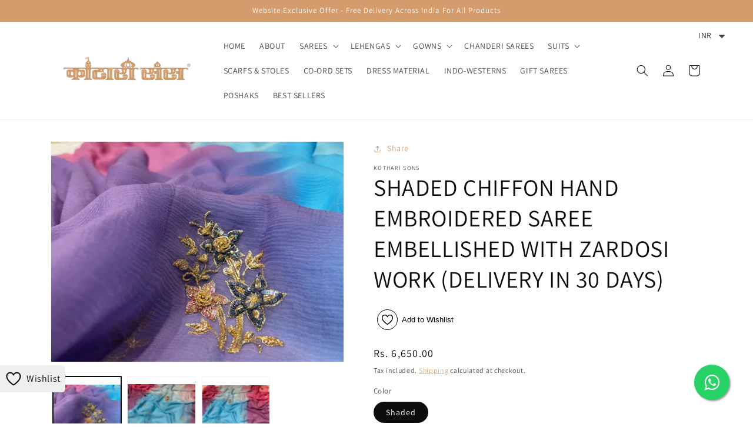

--- FILE ---
content_type: text/html; charset=utf-8
request_url: https://kotharisons.com/products/shaded-chiffon-hand-embroidered-saree-embellished-with-zrdosi-work
body_size: 37241
content:
<!doctype html>
<html class="no-js" lang="en">
  <head>

<!-- 424229282924280 -->
    <script>
  fbq('track', 'Purchase');
</script>
    <script>
  fbq('track', 'ViewContent');
</script>
    <script>
  fbq('track', 'AddToCart');
</script>
    <script>
  fbq('track', 'AddToWishlist');
</script>
    <script>
  fbq('track', 'InitiateCheckout');
</script>
    
  <meta name="google-adsense-account" content="ca-pub-5597260525466508">
  
    <link rel="canonical" href="https://kotharisons.com/products/shaded-chiffon-hand-embroidered-saree-embellished-with-zrdosi-work" />

  <meta name="p:domain_verify" content="7990bd229def478209e1e2d1de97a01c"/>
  <meta name="google-site-verification" content="4fJwBxHKyJVqH3jFm55uygfAG0jqfVZkDVwmJcFpmS0" />
	<!-- Added by AVADA SEO Suite -->
	





<meta name="twitter:image" content="http://kotharisons.com/cdn/shop/files/IMG_7892_1.jpg?v=1689237250">
    






	<!-- /Added by AVADA SEO Suite -->


 <!-- Google tag (gtag.js) -->
<script async src="https://www.googletagmanager.com/gtag/js?id=UA-85595926-6"></script>
<script>
  window.dataLayer = window.dataLayer || [];
  function gtag(){dataLayer.push(arguments);}
  gtag('js', new Date());

  gtag('config', 'UA-85595926-6');
</script>
    <meta charset="utf-8">
    <meta http-equiv="X-UA-Compatible" content="IE=edge">
    <meta name="viewport" content="width=device-width,initial-scale=1">
    <meta name="theme-color" content="">
  <meta name="keywords" content="chanderi saree kothari sons,handloom sarees kothari sons,silk sarees kothari sons,kanjivaram saree kothari sons,lehariya sarees kothari sons,bandhani saree Kothari Sons,
parsi sarees Kothari Sons,mysore silk sarees Kothari Sons, banarasi sarees Kothari Sons, dharmavaram sarees Kothari Sons, cocktail sarees Kothari Sons,
maheshwari saree kothari sons,patola sarees by kothari sons, kota sarees Kothari Sons,linen sarees Kothari Sons,
cotton sarees Kothari Sons,printed sarees Kothari Sons, chiffon sarees Kothari Sons, kurti set by Kothari Sons, salwar suits by Kothari Sons,
dress material Kothari Sons,sharara suit Kothari Sons, palazzo suit Kothari Sons, anarkali suit by Kothari Sons, wedding lehenga by Kothari Sons, bridal lehenga by Kothari Sons,
georgette saree by Kothari Sons, bridesmaid lehenga by Kothari Sons, gown by Kothari Sons,
Indo western dress by Kothari Sons,kothari sons gwalior, kothari gwalior, kothari sarees, kothari sarees gwalior,kothari sons,kothari sons gwalior,kothari sons gwalior madhya pradesh
,kothari sons sarees online,Handmade Saree Gwalior, Chanderi Saree Gwalior, gwalior saree wholesale market, gwalior saree shop ,gwalior saree, gwalior saree showroom, gwalior sarees surat, gwalior chanderi sarees, gwalior famous saree
, batra sarees gwalior, awatram saree gwalior, kothari sarees gwalior, gwalior saree blouse, gwalior sareen, gwalior saree , gwalior saree , gwalior sarees, gwalior saree jacket, gwalior saree design, gwalior saree designs, gwalior saree online, gwalior saree palace, gwalior saree ,gwalior saree market, gwalior saree shop, gwalior saree wholesale market">
  <meta name="author" content="Kothari Sons Gwalior">
    <link rel="canonical" href="https://kotharisons.com/products/shaded-chiffon-hand-embroidered-saree-embellished-with-zrdosi-work">
    <link rel="preconnect" href="https://cdn.shopify.com" crossorigin><link rel="icon" type="image/png" href="//kotharisons.com/cdn/shop/files/kslogo.png?crop=center&height=32&v=1653291690&width=32"><link rel="preconnect" href="https://fonts.shopifycdn.com" crossorigin><title>
      SHADED CHIFFON HAND EMBROIDERED SAREE EMBELLISHED WITH ZARDOSI WORK (D
 &ndash; Kothari Sons</title>

    
      <meta name="description" content="Description &amp;amp; Material Color : Shaded Fabric : Chiffon Sari Length : 5.5 meters  Sari Width : 44 inches  Blouse Length : 80cm (Unstitched) Blouse Width : 45 inches (Unstitched)  WASH CARE INSTRUCTIONS Please dry clean only when it is applicable. Avoid spraying perfume directly on the garment. 23KS6369">
    

    

<meta property="og:site_name" content="Kothari Sons">
<meta property="og:url" content="https://kotharisons.com/products/shaded-chiffon-hand-embroidered-saree-embellished-with-zrdosi-work">
<meta property="og:title" content="SHADED CHIFFON HAND EMBROIDERED SAREE EMBELLISHED WITH ZARDOSI WORK (D">
<meta property="og:type" content="product">
<meta property="og:description" content="Description &amp;amp; Material Color : Shaded Fabric : Chiffon Sari Length : 5.5 meters  Sari Width : 44 inches  Blouse Length : 80cm (Unstitched) Blouse Width : 45 inches (Unstitched)  WASH CARE INSTRUCTIONS Please dry clean only when it is applicable. Avoid spraying perfume directly on the garment. 23KS6369"><meta property="og:image" content="http://kotharisons.com/cdn/shop/files/IMG_7892_1.jpg?v=1689237250">
  <meta property="og:image:secure_url" content="https://kotharisons.com/cdn/shop/files/IMG_7892_1.jpg?v=1689237250">
  <meta property="og:image:width" content="4032">
  <meta property="og:image:height" content="3024"><meta property="og:price:amount" content="6,650.00">
  <meta property="og:price:currency" content="INR"><meta name="twitter:card" content="summary_large_image">
<meta name="twitter:title" content="SHADED CHIFFON HAND EMBROIDERED SAREE EMBELLISHED WITH ZARDOSI WORK (D">
<meta name="twitter:description" content="Description &amp;amp; Material Color : Shaded Fabric : Chiffon Sari Length : 5.5 meters  Sari Width : 44 inches  Blouse Length : 80cm (Unstitched) Blouse Width : 45 inches (Unstitched)  WASH CARE INSTRUCTIONS Please dry clean only when it is applicable. Avoid spraying perfume directly on the garment. 23KS6369">


    <script src="//kotharisons.com/cdn/shop/t/30/assets/global.js?v=24850326154503943211739786594" defer="defer"></script>
    <script>window.performance && window.performance.mark && window.performance.mark('shopify.content_for_header.start');</script><meta name="google-site-verification" content="37IFJ0hKWieaSuz1rOw0fYPHXpcr8XPfkqHWPCIdEDg">
<meta name="google-site-verification" content="yGNMJ2ZZ3Zlqihe-exseSrzGs7nTNbC2Ubt83FHiWRE">
<meta id="shopify-digital-wallet" name="shopify-digital-wallet" content="/58389004425/digital_wallets/dialog">
<meta id="in-context-paypal-metadata" data-shop-id="58389004425" data-venmo-supported="false" data-environment="production" data-locale="en_US" data-paypal-v4="true" data-currency="INR">
<link rel="alternate" type="application/json+oembed" href="https://kotharisons.com/products/shaded-chiffon-hand-embroidered-saree-embellished-with-zrdosi-work.oembed">
<script async="async" src="/checkouts/internal/preloads.js?locale=en-IN"></script>
<script id="shopify-features" type="application/json">{"accessToken":"5ab386915e603cf5934c5a21128ea2a2","betas":["rich-media-storefront-analytics"],"domain":"kotharisons.com","predictiveSearch":true,"shopId":58389004425,"locale":"en"}</script>
<script>var Shopify = Shopify || {};
Shopify.shop = "kotharisons2022.myshopify.com";
Shopify.locale = "en";
Shopify.currency = {"active":"INR","rate":"1.0"};
Shopify.country = "IN";
Shopify.theme = {"name":"Copy ROI Hunt New changes ","id":140534775945,"schema_name":"Dawn","schema_version":"5.0.0","theme_store_id":887,"role":"main"};
Shopify.theme.handle = "null";
Shopify.theme.style = {"id":null,"handle":null};
Shopify.cdnHost = "kotharisons.com/cdn";
Shopify.routes = Shopify.routes || {};
Shopify.routes.root = "/";</script>
<script type="module">!function(o){(o.Shopify=o.Shopify||{}).modules=!0}(window);</script>
<script>!function(o){function n(){var o=[];function n(){o.push(Array.prototype.slice.apply(arguments))}return n.q=o,n}var t=o.Shopify=o.Shopify||{};t.loadFeatures=n(),t.autoloadFeatures=n()}(window);</script>
<script id="shop-js-analytics" type="application/json">{"pageType":"product"}</script>
<script defer="defer" async type="module" src="//kotharisons.com/cdn/shopifycloud/shop-js/modules/v2/client.init-shop-cart-sync_BdyHc3Nr.en.esm.js"></script>
<script defer="defer" async type="module" src="//kotharisons.com/cdn/shopifycloud/shop-js/modules/v2/chunk.common_Daul8nwZ.esm.js"></script>
<script type="module">
  await import("//kotharisons.com/cdn/shopifycloud/shop-js/modules/v2/client.init-shop-cart-sync_BdyHc3Nr.en.esm.js");
await import("//kotharisons.com/cdn/shopifycloud/shop-js/modules/v2/chunk.common_Daul8nwZ.esm.js");

  window.Shopify.SignInWithShop?.initShopCartSync?.({"fedCMEnabled":true,"windoidEnabled":true});

</script>
<script>(function() {
  var isLoaded = false;
  function asyncLoad() {
    if (isLoaded) return;
    isLoaded = true;
    var urls = ["https:\/\/cdn.shopify.com\/s\/files\/1\/0583\/8900\/4425\/t\/13\/assets\/clever_adwords_global_tag.js?shop=kotharisons2022.myshopify.com","https:\/\/script.pop-convert.com\/new-micro\/production.pc.min.js?unique_id=kotharisons2022.myshopify.com\u0026shop=kotharisons2022.myshopify.com","https:\/\/cdn.s3.pop-convert.com\/pcjs.production.min.js?unique_id=kotharisons2022.myshopify.com\u0026shop=kotharisons2022.myshopify.com","https:\/\/sr-cdn.shiprocket.in\/sr-promise\/static\/uc.js?channel_id=4\u0026sr_company_id=5940371\u0026shop=kotharisons2022.myshopify.com"];
    for (var i = 0; i < urls.length; i++) {
      var s = document.createElement('script');
      s.type = 'text/javascript';
      s.async = true;
      s.src = urls[i];
      var x = document.getElementsByTagName('script')[0];
      x.parentNode.insertBefore(s, x);
    }
  };
  if(window.attachEvent) {
    window.attachEvent('onload', asyncLoad);
  } else {
    window.addEventListener('load', asyncLoad, false);
  }
})();</script>
<script id="__st">var __st={"a":58389004425,"offset":19800,"reqid":"9c551950-cc33-4533-9334-7f82bf595c8a-1768992752","pageurl":"kotharisons.com\/products\/shaded-chiffon-hand-embroidered-saree-embellished-with-zrdosi-work","u":"13c9c7200cad","p":"product","rtyp":"product","rid":7223663263881};</script>
<script>window.ShopifyPaypalV4VisibilityTracking = true;</script>
<script id="captcha-bootstrap">!function(){'use strict';const t='contact',e='account',n='new_comment',o=[[t,t],['blogs',n],['comments',n],[t,'customer']],c=[[e,'customer_login'],[e,'guest_login'],[e,'recover_customer_password'],[e,'create_customer']],r=t=>t.map((([t,e])=>`form[action*='/${t}']:not([data-nocaptcha='true']) input[name='form_type'][value='${e}']`)).join(','),a=t=>()=>t?[...document.querySelectorAll(t)].map((t=>t.form)):[];function s(){const t=[...o],e=r(t);return a(e)}const i='password',u='form_key',d=['recaptcha-v3-token','g-recaptcha-response','h-captcha-response',i],f=()=>{try{return window.sessionStorage}catch{return}},m='__shopify_v',_=t=>t.elements[u];function p(t,e,n=!1){try{const o=window.sessionStorage,c=JSON.parse(o.getItem(e)),{data:r}=function(t){const{data:e,action:n}=t;return t[m]||n?{data:e,action:n}:{data:t,action:n}}(c);for(const[e,n]of Object.entries(r))t.elements[e]&&(t.elements[e].value=n);n&&o.removeItem(e)}catch(o){console.error('form repopulation failed',{error:o})}}const l='form_type',E='cptcha';function T(t){t.dataset[E]=!0}const w=window,h=w.document,L='Shopify',v='ce_forms',y='captcha';let A=!1;((t,e)=>{const n=(g='f06e6c50-85a8-45c8-87d0-21a2b65856fe',I='https://cdn.shopify.com/shopifycloud/storefront-forms-hcaptcha/ce_storefront_forms_captcha_hcaptcha.v1.5.2.iife.js',D={infoText:'Protected by hCaptcha',privacyText:'Privacy',termsText:'Terms'},(t,e,n)=>{const o=w[L][v],c=o.bindForm;if(c)return c(t,g,e,D).then(n);var r;o.q.push([[t,g,e,D],n]),r=I,A||(h.body.append(Object.assign(h.createElement('script'),{id:'captcha-provider',async:!0,src:r})),A=!0)});var g,I,D;w[L]=w[L]||{},w[L][v]=w[L][v]||{},w[L][v].q=[],w[L][y]=w[L][y]||{},w[L][y].protect=function(t,e){n(t,void 0,e),T(t)},Object.freeze(w[L][y]),function(t,e,n,w,h,L){const[v,y,A,g]=function(t,e,n){const i=e?o:[],u=t?c:[],d=[...i,...u],f=r(d),m=r(i),_=r(d.filter((([t,e])=>n.includes(e))));return[a(f),a(m),a(_),s()]}(w,h,L),I=t=>{const e=t.target;return e instanceof HTMLFormElement?e:e&&e.form},D=t=>v().includes(t);t.addEventListener('submit',(t=>{const e=I(t);if(!e)return;const n=D(e)&&!e.dataset.hcaptchaBound&&!e.dataset.recaptchaBound,o=_(e),c=g().includes(e)&&(!o||!o.value);(n||c)&&t.preventDefault(),c&&!n&&(function(t){try{if(!f())return;!function(t){const e=f();if(!e)return;const n=_(t);if(!n)return;const o=n.value;o&&e.removeItem(o)}(t);const e=Array.from(Array(32),(()=>Math.random().toString(36)[2])).join('');!function(t,e){_(t)||t.append(Object.assign(document.createElement('input'),{type:'hidden',name:u})),t.elements[u].value=e}(t,e),function(t,e){const n=f();if(!n)return;const o=[...t.querySelectorAll(`input[type='${i}']`)].map((({name:t})=>t)),c=[...d,...o],r={};for(const[a,s]of new FormData(t).entries())c.includes(a)||(r[a]=s);n.setItem(e,JSON.stringify({[m]:1,action:t.action,data:r}))}(t,e)}catch(e){console.error('failed to persist form',e)}}(e),e.submit())}));const S=(t,e)=>{t&&!t.dataset[E]&&(n(t,e.some((e=>e===t))),T(t))};for(const o of['focusin','change'])t.addEventListener(o,(t=>{const e=I(t);D(e)&&S(e,y())}));const B=e.get('form_key'),M=e.get(l),P=B&&M;t.addEventListener('DOMContentLoaded',(()=>{const t=y();if(P)for(const e of t)e.elements[l].value===M&&p(e,B);[...new Set([...A(),...v().filter((t=>'true'===t.dataset.shopifyCaptcha))])].forEach((e=>S(e,t)))}))}(h,new URLSearchParams(w.location.search),n,t,e,['guest_login'])})(!0,!0)}();</script>
<script integrity="sha256-4kQ18oKyAcykRKYeNunJcIwy7WH5gtpwJnB7kiuLZ1E=" data-source-attribution="shopify.loadfeatures" defer="defer" src="//kotharisons.com/cdn/shopifycloud/storefront/assets/storefront/load_feature-a0a9edcb.js" crossorigin="anonymous"></script>
<script data-source-attribution="shopify.dynamic_checkout.dynamic.init">var Shopify=Shopify||{};Shopify.PaymentButton=Shopify.PaymentButton||{isStorefrontPortableWallets:!0,init:function(){window.Shopify.PaymentButton.init=function(){};var t=document.createElement("script");t.src="https://kotharisons.com/cdn/shopifycloud/portable-wallets/latest/portable-wallets.en.js",t.type="module",document.head.appendChild(t)}};
</script>
<script data-source-attribution="shopify.dynamic_checkout.buyer_consent">
  function portableWalletsHideBuyerConsent(e){var t=document.getElementById("shopify-buyer-consent"),n=document.getElementById("shopify-subscription-policy-button");t&&n&&(t.classList.add("hidden"),t.setAttribute("aria-hidden","true"),n.removeEventListener("click",e))}function portableWalletsShowBuyerConsent(e){var t=document.getElementById("shopify-buyer-consent"),n=document.getElementById("shopify-subscription-policy-button");t&&n&&(t.classList.remove("hidden"),t.removeAttribute("aria-hidden"),n.addEventListener("click",e))}window.Shopify?.PaymentButton&&(window.Shopify.PaymentButton.hideBuyerConsent=portableWalletsHideBuyerConsent,window.Shopify.PaymentButton.showBuyerConsent=portableWalletsShowBuyerConsent);
</script>
<script>
  function portableWalletsCleanup(e){e&&e.src&&console.error("Failed to load portable wallets script "+e.src);var t=document.querySelectorAll("shopify-accelerated-checkout .shopify-payment-button__skeleton, shopify-accelerated-checkout-cart .wallet-cart-button__skeleton"),e=document.getElementById("shopify-buyer-consent");for(let e=0;e<t.length;e++)t[e].remove();e&&e.remove()}function portableWalletsNotLoadedAsModule(e){e instanceof ErrorEvent&&"string"==typeof e.message&&e.message.includes("import.meta")&&"string"==typeof e.filename&&e.filename.includes("portable-wallets")&&(window.removeEventListener("error",portableWalletsNotLoadedAsModule),window.Shopify.PaymentButton.failedToLoad=e,"loading"===document.readyState?document.addEventListener("DOMContentLoaded",window.Shopify.PaymentButton.init):window.Shopify.PaymentButton.init())}window.addEventListener("error",portableWalletsNotLoadedAsModule);
</script>

<script type="module" src="https://kotharisons.com/cdn/shopifycloud/portable-wallets/latest/portable-wallets.en.js" onError="portableWalletsCleanup(this)" crossorigin="anonymous"></script>
<script nomodule>
  document.addEventListener("DOMContentLoaded", portableWalletsCleanup);
</script>

<link id="shopify-accelerated-checkout-styles" rel="stylesheet" media="screen" href="https://kotharisons.com/cdn/shopifycloud/portable-wallets/latest/accelerated-checkout-backwards-compat.css" crossorigin="anonymous">
<style id="shopify-accelerated-checkout-cart">
        #shopify-buyer-consent {
  margin-top: 1em;
  display: inline-block;
  width: 100%;
}

#shopify-buyer-consent.hidden {
  display: none;
}

#shopify-subscription-policy-button {
  background: none;
  border: none;
  padding: 0;
  text-decoration: underline;
  font-size: inherit;
  cursor: pointer;
}

#shopify-subscription-policy-button::before {
  box-shadow: none;
}

      </style>
<script id="sections-script" data-sections="header,footer" defer="defer" src="//kotharisons.com/cdn/shop/t/30/compiled_assets/scripts.js?v=3686"></script>
<script>window.performance && window.performance.mark && window.performance.mark('shopify.content_for_header.end');</script>


    <style data-shopify>
      @font-face {
  font-family: Assistant;
  font-weight: 400;
  font-style: normal;
  font-display: swap;
  src: url("//kotharisons.com/cdn/fonts/assistant/assistant_n4.9120912a469cad1cc292572851508ca49d12e768.woff2") format("woff2"),
       url("//kotharisons.com/cdn/fonts/assistant/assistant_n4.6e9875ce64e0fefcd3f4446b7ec9036b3ddd2985.woff") format("woff");
}

      @font-face {
  font-family: Assistant;
  font-weight: 700;
  font-style: normal;
  font-display: swap;
  src: url("//kotharisons.com/cdn/fonts/assistant/assistant_n7.bf44452348ec8b8efa3aa3068825305886b1c83c.woff2") format("woff2"),
       url("//kotharisons.com/cdn/fonts/assistant/assistant_n7.0c887fee83f6b3bda822f1150b912c72da0f7b64.woff") format("woff");
}

      
      
      @font-face {
  font-family: Assistant;
  font-weight: 400;
  font-style: normal;
  font-display: swap;
  src: url("//kotharisons.com/cdn/fonts/assistant/assistant_n4.9120912a469cad1cc292572851508ca49d12e768.woff2") format("woff2"),
       url("//kotharisons.com/cdn/fonts/assistant/assistant_n4.6e9875ce64e0fefcd3f4446b7ec9036b3ddd2985.woff") format("woff");
}


      :root {
        --font-body-family: Assistant, sans-serif;
        --font-body-style: normal;
        --font-body-weight: 400;
        --font-body-weight-bold: 700;

        --font-heading-family: Assistant, sans-serif;
        --font-heading-style: normal;
        --font-heading-weight: 400;

        --font-body-scale: 1.0;
        --font-heading-scale: 1.0;

        --color-base-text: 13, 13, 13;
        --color-shadow: 13, 13, 13;
        --color-base-background-1: 255, 255, 255;
        --color-base-background-2: 255, 255, 255;
        --color-base-solid-button-labels: 255, 255, 255;
        --color-base-outline-button-labels: 212, 156, 108;
        --color-base-accent-1: 212, 156, 108;
        --color-base-accent-2: 212, 156, 108;
        --payment-terms-background-color: #ffffff;

        --gradient-base-background-1: #ffffff;
        --gradient-base-background-2: #ffffff;
        --gradient-base-accent-1: #d49c6c;
        --gradient-base-accent-2: #d49c6c;

        --media-padding: px;
        --media-border-opacity: 0.05;
        --media-border-width: 1px;
        --media-radius: 0px;
        --media-shadow-opacity: 0.0;
        --media-shadow-horizontal-offset: 0px;
        --media-shadow-vertical-offset: 4px;
        --media-shadow-blur-radius: 5px;

        --page-width: 120rem;
        --page-width-margin: 0rem;

        --card-image-padding: 0.0rem;
        --card-corner-radius: 0.2rem;
        --card-text-alignment: left;
        --card-border-width: 0.0rem;
        --card-border-opacity: 0.1;
        --card-shadow-opacity: 0.0;
        --card-shadow-horizontal-offset: 0.0rem;
        --card-shadow-vertical-offset: 0.4rem;
        --card-shadow-blur-radius: 0.5rem;

        --badge-corner-radius: 4.0rem;

        --popup-border-width: 1px;
        --popup-border-opacity: 0.1;
        --popup-corner-radius: 0px;
        --popup-shadow-opacity: 0.0;
        --popup-shadow-horizontal-offset: 0px;
        --popup-shadow-vertical-offset: 4px;
        --popup-shadow-blur-radius: 5px;

        --drawer-border-width: 1px;
        --drawer-border-opacity: 0.1;
        --drawer-shadow-opacity: 0.0;
        --drawer-shadow-horizontal-offset: 0px;
        --drawer-shadow-vertical-offset: 4px;
        --drawer-shadow-blur-radius: 5px;

        --spacing-sections-desktop: 8px;
        --spacing-sections-mobile: 8px;

        --grid-desktop-vertical-spacing: 8px;
        --grid-desktop-horizontal-spacing: 8px;
        --grid-mobile-vertical-spacing: 4px;
        --grid-mobile-horizontal-spacing: 4px;

        --text-boxes-border-opacity: 0.1;
        --text-boxes-border-width: 0px;
        --text-boxes-radius: 0px;
        --text-boxes-shadow-opacity: 0.0;
        --text-boxes-shadow-horizontal-offset: 0px;
        --text-boxes-shadow-vertical-offset: 4px;
        --text-boxes-shadow-blur-radius: 5px;

        --buttons-radius: 0px;
        --buttons-radius-outset: 0px;
        --buttons-border-width: 1px;
        --buttons-border-opacity: 1.0;
        --buttons-shadow-opacity: 0.0;
        --buttons-shadow-horizontal-offset: 0px;
        --buttons-shadow-vertical-offset: 4px;
        --buttons-shadow-blur-radius: 5px;
        --buttons-border-offset: 0px;

        --inputs-radius: 0px;
        --inputs-border-width: 1px;
        --inputs-border-opacity: 0.55;
        --inputs-shadow-opacity: 0.0;
        --inputs-shadow-horizontal-offset: 0px;
        --inputs-margin-offset: 0px;
        --inputs-shadow-vertical-offset: 4px;
        --inputs-shadow-blur-radius: 5px;
        --inputs-radius-outset: 0px;

        --variant-pills-radius: 40px;
        --variant-pills-border-width: 1px;
        --variant-pills-border-opacity: 0.55;
        --variant-pills-shadow-opacity: 0.0;
        --variant-pills-shadow-horizontal-offset: 0px;
        --variant-pills-shadow-vertical-offset: 4px;
        --variant-pills-shadow-blur-radius: 5px;
      }

      *,
      *::before,
      *::after {
        box-sizing: inherit;
      }

      html {
        box-sizing: border-box;
        font-size: calc(var(--font-body-scale) * 62.5%);
        height: 100%;
      }

      body {
        display: grid;
        grid-template-rows: auto auto 1fr auto;
        grid-template-columns: 100%;
        min-height: 100%;
        margin: 0;
        font-size: 1.5rem;
        letter-spacing: 0.06rem;
        line-height: calc(1 + 0.8 / var(--font-body-scale));
        font-family: var(--font-body-family);
        font-style: var(--font-body-style);
        font-weight: var(--font-body-weight);
      }

      @media screen and (min-width: 750px) {
        body {
          font-size: 1.6rem;
        }
      }
        .wishlist_button{
              background: none;
              border: none;
              display: flex;
              align-items: center;
            }

            .wishlist_button svg{
              border-radius: 50%;
              margin: 10px 0;
                display: flex;
                align-items: center;
                justify-content: center;
                cursor: pointer;
              border: 1px solid #000;
              padding: 5px;
            }

            .heart-filled path{
              fill: red;
            }


                              .button-floating{
                                position: fixed;
                                transform: translateY(-50%);
                                z-index: 1;
                                padding: 8px;
                                display: inline-flex;
                                align-items: center;
                                text-decoration: none;
                                color: #000;
                                background-color: #efefef;
                                border-radius: 6px 0 0 6px;
                                transition: all .5s ease;
                              }

                        .button-floating:hover{
                          background-color: #000;
                        }

                  .button-floating:hover svg, .button-floating:hover .wishlist_text{
                    fill: #fff;
                    color: #fff;
                  }

                        .wishlist_text{
                          margin-left: 7px !important;;
                          margin: 0px;
                          text-decoration: none;
                        }

      


      
        .button-floating{
          bottom: 30px;
         left: 0px;
         width: fit-content;
         border-radius: 0 6px 6px 0;
          z-index: 11;
       }
      
    </style>

    <link href="//kotharisons.com/cdn/shop/t/30/assets/base.css?v=33648442733440060821739786594" rel="stylesheet" type="text/css" media="all" />
<link rel="preload" as="font" href="//kotharisons.com/cdn/fonts/assistant/assistant_n4.9120912a469cad1cc292572851508ca49d12e768.woff2" type="font/woff2" crossorigin><link rel="preload" as="font" href="//kotharisons.com/cdn/fonts/assistant/assistant_n4.9120912a469cad1cc292572851508ca49d12e768.woff2" type="font/woff2" crossorigin><link rel="stylesheet" href="//kotharisons.com/cdn/shop/t/30/assets/component-predictive-search.css?v=165644661289088488651739786594" media="print" onload="this.media='all'"><script>document.documentElement.className = document.documentElement.className.replace('no-js', 'js');
    if (Shopify.designMode) {
      document.documentElement.classList.add('shopify-design-mode');
    }
    </script>
    <!-- Global site tag (gtag.js) - Google Analytics -->
<script async src="https://www.googletagmanager.com/gtag/js?id=G-TGPET7DBWV"></script>
<script>
  window.dataLayer = window.dataLayer || [];
  function gtag(){dataLayer.push(arguments);}
  gtag('js', new Date());

  gtag('config', 'G-TGPET7DBWV');
</script>
  
<style>
@media (max-width: 767px) {
.product-form__buttons {
    display: flex
;
    position: fixed;
    bottom: 0;
    left: 0;
    right: 0;
    background: #fff;
    gap: .5rem;
    display: flex;
    align-items: center;
    z-index: 20000;
    padding-top: 7px;
}
  .shopify-payment-button {
    width: 100%;
    margin: 0 !important;
}
  button.product-form__submit.button.button--full-width.button--secondary {
    width: 100%;
    margin: 0 !important;
}
}
</style>

<script src="https://cdn.shopify.com/extensions/1f805629-c1d3-44c5-afa0-f2ef641295ef/booster-page-speed-optimizer-1/assets/speed-embed.js" type="text/javascript" defer="defer"></script>
<script src="https://cdn.shopify.com/extensions/a9a32278-85fd-435d-a2e4-15afbc801656/nova-multi-currency-converter-1/assets/nova-cur-app-embed.js" type="text/javascript" defer="defer"></script>
<link href="https://cdn.shopify.com/extensions/a9a32278-85fd-435d-a2e4-15afbc801656/nova-multi-currency-converter-1/assets/nova-cur.css" rel="stylesheet" type="text/css" media="all">
<script src="https://cdn.shopify.com/extensions/019b8d54-2388-79d8-becc-d32a3afe2c7a/omnisend-50/assets/omnisend-in-shop.js" type="text/javascript" defer="defer"></script>
<link href="https://monorail-edge.shopifysvc.com" rel="dns-prefetch">
<script>(function(){if ("sendBeacon" in navigator && "performance" in window) {try {var session_token_from_headers = performance.getEntriesByType('navigation')[0].serverTiming.find(x => x.name == '_s').description;} catch {var session_token_from_headers = undefined;}var session_cookie_matches = document.cookie.match(/_shopify_s=([^;]*)/);var session_token_from_cookie = session_cookie_matches && session_cookie_matches.length === 2 ? session_cookie_matches[1] : "";var session_token = session_token_from_headers || session_token_from_cookie || "";function handle_abandonment_event(e) {var entries = performance.getEntries().filter(function(entry) {return /monorail-edge.shopifysvc.com/.test(entry.name);});if (!window.abandonment_tracked && entries.length === 0) {window.abandonment_tracked = true;var currentMs = Date.now();var navigation_start = performance.timing.navigationStart;var payload = {shop_id: 58389004425,url: window.location.href,navigation_start,duration: currentMs - navigation_start,session_token,page_type: "product"};window.navigator.sendBeacon("https://monorail-edge.shopifysvc.com/v1/produce", JSON.stringify({schema_id: "online_store_buyer_site_abandonment/1.1",payload: payload,metadata: {event_created_at_ms: currentMs,event_sent_at_ms: currentMs}}));}}window.addEventListener('pagehide', handle_abandonment_event);}}());</script>
<script id="web-pixels-manager-setup">(function e(e,d,r,n,o){if(void 0===o&&(o={}),!Boolean(null===(a=null===(i=window.Shopify)||void 0===i?void 0:i.analytics)||void 0===a?void 0:a.replayQueue)){var i,a;window.Shopify=window.Shopify||{};var t=window.Shopify;t.analytics=t.analytics||{};var s=t.analytics;s.replayQueue=[],s.publish=function(e,d,r){return s.replayQueue.push([e,d,r]),!0};try{self.performance.mark("wpm:start")}catch(e){}var l=function(){var e={modern:/Edge?\/(1{2}[4-9]|1[2-9]\d|[2-9]\d{2}|\d{4,})\.\d+(\.\d+|)|Firefox\/(1{2}[4-9]|1[2-9]\d|[2-9]\d{2}|\d{4,})\.\d+(\.\d+|)|Chrom(ium|e)\/(9{2}|\d{3,})\.\d+(\.\d+|)|(Maci|X1{2}).+ Version\/(15\.\d+|(1[6-9]|[2-9]\d|\d{3,})\.\d+)([,.]\d+|)( \(\w+\)|)( Mobile\/\w+|) Safari\/|Chrome.+OPR\/(9{2}|\d{3,})\.\d+\.\d+|(CPU[ +]OS|iPhone[ +]OS|CPU[ +]iPhone|CPU IPhone OS|CPU iPad OS)[ +]+(15[._]\d+|(1[6-9]|[2-9]\d|\d{3,})[._]\d+)([._]\d+|)|Android:?[ /-](13[3-9]|1[4-9]\d|[2-9]\d{2}|\d{4,})(\.\d+|)(\.\d+|)|Android.+Firefox\/(13[5-9]|1[4-9]\d|[2-9]\d{2}|\d{4,})\.\d+(\.\d+|)|Android.+Chrom(ium|e)\/(13[3-9]|1[4-9]\d|[2-9]\d{2}|\d{4,})\.\d+(\.\d+|)|SamsungBrowser\/([2-9]\d|\d{3,})\.\d+/,legacy:/Edge?\/(1[6-9]|[2-9]\d|\d{3,})\.\d+(\.\d+|)|Firefox\/(5[4-9]|[6-9]\d|\d{3,})\.\d+(\.\d+|)|Chrom(ium|e)\/(5[1-9]|[6-9]\d|\d{3,})\.\d+(\.\d+|)([\d.]+$|.*Safari\/(?![\d.]+ Edge\/[\d.]+$))|(Maci|X1{2}).+ Version\/(10\.\d+|(1[1-9]|[2-9]\d|\d{3,})\.\d+)([,.]\d+|)( \(\w+\)|)( Mobile\/\w+|) Safari\/|Chrome.+OPR\/(3[89]|[4-9]\d|\d{3,})\.\d+\.\d+|(CPU[ +]OS|iPhone[ +]OS|CPU[ +]iPhone|CPU IPhone OS|CPU iPad OS)[ +]+(10[._]\d+|(1[1-9]|[2-9]\d|\d{3,})[._]\d+)([._]\d+|)|Android:?[ /-](13[3-9]|1[4-9]\d|[2-9]\d{2}|\d{4,})(\.\d+|)(\.\d+|)|Mobile Safari.+OPR\/([89]\d|\d{3,})\.\d+\.\d+|Android.+Firefox\/(13[5-9]|1[4-9]\d|[2-9]\d{2}|\d{4,})\.\d+(\.\d+|)|Android.+Chrom(ium|e)\/(13[3-9]|1[4-9]\d|[2-9]\d{2}|\d{4,})\.\d+(\.\d+|)|Android.+(UC? ?Browser|UCWEB|U3)[ /]?(15\.([5-9]|\d{2,})|(1[6-9]|[2-9]\d|\d{3,})\.\d+)\.\d+|SamsungBrowser\/(5\.\d+|([6-9]|\d{2,})\.\d+)|Android.+MQ{2}Browser\/(14(\.(9|\d{2,})|)|(1[5-9]|[2-9]\d|\d{3,})(\.\d+|))(\.\d+|)|K[Aa][Ii]OS\/(3\.\d+|([4-9]|\d{2,})\.\d+)(\.\d+|)/},d=e.modern,r=e.legacy,n=navigator.userAgent;return n.match(d)?"modern":n.match(r)?"legacy":"unknown"}(),u="modern"===l?"modern":"legacy",c=(null!=n?n:{modern:"",legacy:""})[u],f=function(e){return[e.baseUrl,"/wpm","/b",e.hashVersion,"modern"===e.buildTarget?"m":"l",".js"].join("")}({baseUrl:d,hashVersion:r,buildTarget:u}),m=function(e){var d=e.version,r=e.bundleTarget,n=e.surface,o=e.pageUrl,i=e.monorailEndpoint;return{emit:function(e){var a=e.status,t=e.errorMsg,s=(new Date).getTime(),l=JSON.stringify({metadata:{event_sent_at_ms:s},events:[{schema_id:"web_pixels_manager_load/3.1",payload:{version:d,bundle_target:r,page_url:o,status:a,surface:n,error_msg:t},metadata:{event_created_at_ms:s}}]});if(!i)return console&&console.warn&&console.warn("[Web Pixels Manager] No Monorail endpoint provided, skipping logging."),!1;try{return self.navigator.sendBeacon.bind(self.navigator)(i,l)}catch(e){}var u=new XMLHttpRequest;try{return u.open("POST",i,!0),u.setRequestHeader("Content-Type","text/plain"),u.send(l),!0}catch(e){return console&&console.warn&&console.warn("[Web Pixels Manager] Got an unhandled error while logging to Monorail."),!1}}}}({version:r,bundleTarget:l,surface:e.surface,pageUrl:self.location.href,monorailEndpoint:e.monorailEndpoint});try{o.browserTarget=l,function(e){var d=e.src,r=e.async,n=void 0===r||r,o=e.onload,i=e.onerror,a=e.sri,t=e.scriptDataAttributes,s=void 0===t?{}:t,l=document.createElement("script"),u=document.querySelector("head"),c=document.querySelector("body");if(l.async=n,l.src=d,a&&(l.integrity=a,l.crossOrigin="anonymous"),s)for(var f in s)if(Object.prototype.hasOwnProperty.call(s,f))try{l.dataset[f]=s[f]}catch(e){}if(o&&l.addEventListener("load",o),i&&l.addEventListener("error",i),u)u.appendChild(l);else{if(!c)throw new Error("Did not find a head or body element to append the script");c.appendChild(l)}}({src:f,async:!0,onload:function(){if(!function(){var e,d;return Boolean(null===(d=null===(e=window.Shopify)||void 0===e?void 0:e.analytics)||void 0===d?void 0:d.initialized)}()){var d=window.webPixelsManager.init(e)||void 0;if(d){var r=window.Shopify.analytics;r.replayQueue.forEach((function(e){var r=e[0],n=e[1],o=e[2];d.publishCustomEvent(r,n,o)})),r.replayQueue=[],r.publish=d.publishCustomEvent,r.visitor=d.visitor,r.initialized=!0}}},onerror:function(){return m.emit({status:"failed",errorMsg:"".concat(f," has failed to load")})},sri:function(e){var d=/^sha384-[A-Za-z0-9+/=]+$/;return"string"==typeof e&&d.test(e)}(c)?c:"",scriptDataAttributes:o}),m.emit({status:"loading"})}catch(e){m.emit({status:"failed",errorMsg:(null==e?void 0:e.message)||"Unknown error"})}}})({shopId: 58389004425,storefrontBaseUrl: "https://kotharisons.com",extensionsBaseUrl: "https://extensions.shopifycdn.com/cdn/shopifycloud/web-pixels-manager",monorailEndpoint: "https://monorail-edge.shopifysvc.com/unstable/produce_batch",surface: "storefront-renderer",enabledBetaFlags: ["2dca8a86"],webPixelsConfigList: [{"id":"1348731017","configuration":"{\"apiURL\":\"https:\/\/api.omnisend.com\",\"appURL\":\"https:\/\/app.omnisend.com\",\"brandID\":\"68a84231cfa3b70cffc67de0\",\"trackingURL\":\"https:\/\/wt.omnisendlink.com\"}","eventPayloadVersion":"v1","runtimeContext":"STRICT","scriptVersion":"aa9feb15e63a302383aa48b053211bbb","type":"APP","apiClientId":186001,"privacyPurposes":["ANALYTICS","MARKETING","SALE_OF_DATA"],"dataSharingAdjustments":{"protectedCustomerApprovalScopes":["read_customer_address","read_customer_email","read_customer_name","read_customer_personal_data","read_customer_phone"]}},{"id":"630980745","configuration":"{\"pixel_id\":\"424229282924280\",\"pixel_type\":\"facebook_pixel\"}","eventPayloadVersion":"v1","runtimeContext":"OPEN","scriptVersion":"ca16bc87fe92b6042fbaa3acc2fbdaa6","type":"APP","apiClientId":2329312,"privacyPurposes":["ANALYTICS","MARKETING","SALE_OF_DATA"],"dataSharingAdjustments":{"protectedCustomerApprovalScopes":["read_customer_address","read_customer_email","read_customer_name","read_customer_personal_data","read_customer_phone"]}},{"id":"475496585","configuration":"{\"config\":\"{\\\"pixel_id\\\":\\\"G-MXDXNE618S\\\",\\\"target_country\\\":\\\"IN\\\",\\\"gtag_events\\\":[{\\\"type\\\":\\\"begin_checkout\\\",\\\"action_label\\\":\\\"G-MXDXNE618S\\\"},{\\\"type\\\":\\\"search\\\",\\\"action_label\\\":\\\"G-MXDXNE618S\\\"},{\\\"type\\\":\\\"view_item\\\",\\\"action_label\\\":[\\\"G-MXDXNE618S\\\",\\\"MC-LHSNKMVJV2\\\"]},{\\\"type\\\":\\\"purchase\\\",\\\"action_label\\\":[\\\"G-MXDXNE618S\\\",\\\"MC-LHSNKMVJV2\\\"]},{\\\"type\\\":\\\"page_view\\\",\\\"action_label\\\":[\\\"G-MXDXNE618S\\\",\\\"MC-LHSNKMVJV2\\\"]},{\\\"type\\\":\\\"add_payment_info\\\",\\\"action_label\\\":\\\"G-MXDXNE618S\\\"},{\\\"type\\\":\\\"add_to_cart\\\",\\\"action_label\\\":\\\"G-MXDXNE618S\\\"}],\\\"enable_monitoring_mode\\\":false}\"}","eventPayloadVersion":"v1","runtimeContext":"OPEN","scriptVersion":"b2a88bafab3e21179ed38636efcd8a93","type":"APP","apiClientId":1780363,"privacyPurposes":[],"dataSharingAdjustments":{"protectedCustomerApprovalScopes":["read_customer_address","read_customer_email","read_customer_name","read_customer_personal_data","read_customer_phone"]}},{"id":"shopify-app-pixel","configuration":"{}","eventPayloadVersion":"v1","runtimeContext":"STRICT","scriptVersion":"0450","apiClientId":"shopify-pixel","type":"APP","privacyPurposes":["ANALYTICS","MARKETING"]},{"id":"shopify-custom-pixel","eventPayloadVersion":"v1","runtimeContext":"LAX","scriptVersion":"0450","apiClientId":"shopify-pixel","type":"CUSTOM","privacyPurposes":["ANALYTICS","MARKETING"]}],isMerchantRequest: false,initData: {"shop":{"name":"Kothari Sons","paymentSettings":{"currencyCode":"INR"},"myshopifyDomain":"kotharisons2022.myshopify.com","countryCode":"IN","storefrontUrl":"https:\/\/kotharisons.com"},"customer":null,"cart":null,"checkout":null,"productVariants":[{"price":{"amount":6650.0,"currencyCode":"INR"},"product":{"title":"SHADED CHIFFON HAND EMBROIDERED SAREE EMBELLISHED WITH ZARDOSI WORK (DELIVERY IN 30 DAYS)","vendor":"Kothari Sons","id":"7223663263881","untranslatedTitle":"SHADED CHIFFON HAND EMBROIDERED SAREE EMBELLISHED WITH ZARDOSI WORK (DELIVERY IN 30 DAYS)","url":"\/products\/shaded-chiffon-hand-embroidered-saree-embellished-with-zrdosi-work","type":"Chiffon hand embroidered saree"},"id":"41320766537865","image":{"src":"\/\/kotharisons.com\/cdn\/shop\/files\/IMG_7892_1.jpg?v=1689237250"},"sku":null,"title":"Shaded","untranslatedTitle":"Shaded"}],"purchasingCompany":null},},"https://kotharisons.com/cdn","fcfee988w5aeb613cpc8e4bc33m6693e112",{"modern":"","legacy":""},{"shopId":"58389004425","storefrontBaseUrl":"https:\/\/kotharisons.com","extensionBaseUrl":"https:\/\/extensions.shopifycdn.com\/cdn\/shopifycloud\/web-pixels-manager","surface":"storefront-renderer","enabledBetaFlags":"[\"2dca8a86\"]","isMerchantRequest":"false","hashVersion":"fcfee988w5aeb613cpc8e4bc33m6693e112","publish":"custom","events":"[[\"page_viewed\",{}],[\"product_viewed\",{\"productVariant\":{\"price\":{\"amount\":6650.0,\"currencyCode\":\"INR\"},\"product\":{\"title\":\"SHADED CHIFFON HAND EMBROIDERED SAREE EMBELLISHED WITH ZARDOSI WORK (DELIVERY IN 30 DAYS)\",\"vendor\":\"Kothari Sons\",\"id\":\"7223663263881\",\"untranslatedTitle\":\"SHADED CHIFFON HAND EMBROIDERED SAREE EMBELLISHED WITH ZARDOSI WORK (DELIVERY IN 30 DAYS)\",\"url\":\"\/products\/shaded-chiffon-hand-embroidered-saree-embellished-with-zrdosi-work\",\"type\":\"Chiffon hand embroidered saree\"},\"id\":\"41320766537865\",\"image\":{\"src\":\"\/\/kotharisons.com\/cdn\/shop\/files\/IMG_7892_1.jpg?v=1689237250\"},\"sku\":null,\"title\":\"Shaded\",\"untranslatedTitle\":\"Shaded\"}}]]"});</script><script>
  window.ShopifyAnalytics = window.ShopifyAnalytics || {};
  window.ShopifyAnalytics.meta = window.ShopifyAnalytics.meta || {};
  window.ShopifyAnalytics.meta.currency = 'INR';
  var meta = {"product":{"id":7223663263881,"gid":"gid:\/\/shopify\/Product\/7223663263881","vendor":"Kothari Sons","type":"Chiffon hand embroidered saree","handle":"shaded-chiffon-hand-embroidered-saree-embellished-with-zrdosi-work","variants":[{"id":41320766537865,"price":665000,"name":"SHADED CHIFFON HAND EMBROIDERED SAREE EMBELLISHED WITH ZARDOSI WORK (DELIVERY IN 30 DAYS) - Shaded","public_title":"Shaded","sku":null}],"remote":false},"page":{"pageType":"product","resourceType":"product","resourceId":7223663263881,"requestId":"9c551950-cc33-4533-9334-7f82bf595c8a-1768992752"}};
  for (var attr in meta) {
    window.ShopifyAnalytics.meta[attr] = meta[attr];
  }
</script>
<script class="analytics">
  (function () {
    var customDocumentWrite = function(content) {
      var jquery = null;

      if (window.jQuery) {
        jquery = window.jQuery;
      } else if (window.Checkout && window.Checkout.$) {
        jquery = window.Checkout.$;
      }

      if (jquery) {
        jquery('body').append(content);
      }
    };

    var hasLoggedConversion = function(token) {
      if (token) {
        return document.cookie.indexOf('loggedConversion=' + token) !== -1;
      }
      return false;
    }

    var setCookieIfConversion = function(token) {
      if (token) {
        var twoMonthsFromNow = new Date(Date.now());
        twoMonthsFromNow.setMonth(twoMonthsFromNow.getMonth() + 2);

        document.cookie = 'loggedConversion=' + token + '; expires=' + twoMonthsFromNow;
      }
    }

    var trekkie = window.ShopifyAnalytics.lib = window.trekkie = window.trekkie || [];
    if (trekkie.integrations) {
      return;
    }
    trekkie.methods = [
      'identify',
      'page',
      'ready',
      'track',
      'trackForm',
      'trackLink'
    ];
    trekkie.factory = function(method) {
      return function() {
        var args = Array.prototype.slice.call(arguments);
        args.unshift(method);
        trekkie.push(args);
        return trekkie;
      };
    };
    for (var i = 0; i < trekkie.methods.length; i++) {
      var key = trekkie.methods[i];
      trekkie[key] = trekkie.factory(key);
    }
    trekkie.load = function(config) {
      trekkie.config = config || {};
      trekkie.config.initialDocumentCookie = document.cookie;
      var first = document.getElementsByTagName('script')[0];
      var script = document.createElement('script');
      script.type = 'text/javascript';
      script.onerror = function(e) {
        var scriptFallback = document.createElement('script');
        scriptFallback.type = 'text/javascript';
        scriptFallback.onerror = function(error) {
                var Monorail = {
      produce: function produce(monorailDomain, schemaId, payload) {
        var currentMs = new Date().getTime();
        var event = {
          schema_id: schemaId,
          payload: payload,
          metadata: {
            event_created_at_ms: currentMs,
            event_sent_at_ms: currentMs
          }
        };
        return Monorail.sendRequest("https://" + monorailDomain + "/v1/produce", JSON.stringify(event));
      },
      sendRequest: function sendRequest(endpointUrl, payload) {
        // Try the sendBeacon API
        if (window && window.navigator && typeof window.navigator.sendBeacon === 'function' && typeof window.Blob === 'function' && !Monorail.isIos12()) {
          var blobData = new window.Blob([payload], {
            type: 'text/plain'
          });

          if (window.navigator.sendBeacon(endpointUrl, blobData)) {
            return true;
          } // sendBeacon was not successful

        } // XHR beacon

        var xhr = new XMLHttpRequest();

        try {
          xhr.open('POST', endpointUrl);
          xhr.setRequestHeader('Content-Type', 'text/plain');
          xhr.send(payload);
        } catch (e) {
          console.log(e);
        }

        return false;
      },
      isIos12: function isIos12() {
        return window.navigator.userAgent.lastIndexOf('iPhone; CPU iPhone OS 12_') !== -1 || window.navigator.userAgent.lastIndexOf('iPad; CPU OS 12_') !== -1;
      }
    };
    Monorail.produce('monorail-edge.shopifysvc.com',
      'trekkie_storefront_load_errors/1.1',
      {shop_id: 58389004425,
      theme_id: 140534775945,
      app_name: "storefront",
      context_url: window.location.href,
      source_url: "//kotharisons.com/cdn/s/trekkie.storefront.cd680fe47e6c39ca5d5df5f0a32d569bc48c0f27.min.js"});

        };
        scriptFallback.async = true;
        scriptFallback.src = '//kotharisons.com/cdn/s/trekkie.storefront.cd680fe47e6c39ca5d5df5f0a32d569bc48c0f27.min.js';
        first.parentNode.insertBefore(scriptFallback, first);
      };
      script.async = true;
      script.src = '//kotharisons.com/cdn/s/trekkie.storefront.cd680fe47e6c39ca5d5df5f0a32d569bc48c0f27.min.js';
      first.parentNode.insertBefore(script, first);
    };
    trekkie.load(
      {"Trekkie":{"appName":"storefront","development":false,"defaultAttributes":{"shopId":58389004425,"isMerchantRequest":null,"themeId":140534775945,"themeCityHash":"523952067283651229","contentLanguage":"en","currency":"INR","eventMetadataId":"6f045527-b368-46bf-b009-2432eee92ad6"},"isServerSideCookieWritingEnabled":true,"monorailRegion":"shop_domain","enabledBetaFlags":["65f19447"]},"Session Attribution":{},"S2S":{"facebookCapiEnabled":true,"source":"trekkie-storefront-renderer","apiClientId":580111}}
    );

    var loaded = false;
    trekkie.ready(function() {
      if (loaded) return;
      loaded = true;

      window.ShopifyAnalytics.lib = window.trekkie;

      var originalDocumentWrite = document.write;
      document.write = customDocumentWrite;
      try { window.ShopifyAnalytics.merchantGoogleAnalytics.call(this); } catch(error) {};
      document.write = originalDocumentWrite;

      window.ShopifyAnalytics.lib.page(null,{"pageType":"product","resourceType":"product","resourceId":7223663263881,"requestId":"9c551950-cc33-4533-9334-7f82bf595c8a-1768992752","shopifyEmitted":true});

      var match = window.location.pathname.match(/checkouts\/(.+)\/(thank_you|post_purchase)/)
      var token = match? match[1]: undefined;
      if (!hasLoggedConversion(token)) {
        setCookieIfConversion(token);
        window.ShopifyAnalytics.lib.track("Viewed Product",{"currency":"INR","variantId":41320766537865,"productId":7223663263881,"productGid":"gid:\/\/shopify\/Product\/7223663263881","name":"SHADED CHIFFON HAND EMBROIDERED SAREE EMBELLISHED WITH ZARDOSI WORK (DELIVERY IN 30 DAYS) - Shaded","price":"6650.00","sku":null,"brand":"Kothari Sons","variant":"Shaded","category":"Chiffon hand embroidered saree","nonInteraction":true,"remote":false},undefined,undefined,{"shopifyEmitted":true});
      window.ShopifyAnalytics.lib.track("monorail:\/\/trekkie_storefront_viewed_product\/1.1",{"currency":"INR","variantId":41320766537865,"productId":7223663263881,"productGid":"gid:\/\/shopify\/Product\/7223663263881","name":"SHADED CHIFFON HAND EMBROIDERED SAREE EMBELLISHED WITH ZARDOSI WORK (DELIVERY IN 30 DAYS) - Shaded","price":"6650.00","sku":null,"brand":"Kothari Sons","variant":"Shaded","category":"Chiffon hand embroidered saree","nonInteraction":true,"remote":false,"referer":"https:\/\/kotharisons.com\/products\/shaded-chiffon-hand-embroidered-saree-embellished-with-zrdosi-work"});
      }
    });


        var eventsListenerScript = document.createElement('script');
        eventsListenerScript.async = true;
        eventsListenerScript.src = "//kotharisons.com/cdn/shopifycloud/storefront/assets/shop_events_listener-3da45d37.js";
        document.getElementsByTagName('head')[0].appendChild(eventsListenerScript);

})();</script>
  <script>
  if (!window.ga || (window.ga && typeof window.ga !== 'function')) {
    window.ga = function ga() {
      (window.ga.q = window.ga.q || []).push(arguments);
      if (window.Shopify && window.Shopify.analytics && typeof window.Shopify.analytics.publish === 'function') {
        window.Shopify.analytics.publish("ga_stub_called", {}, {sendTo: "google_osp_migration"});
      }
      console.error("Shopify's Google Analytics stub called with:", Array.from(arguments), "\nSee https://help.shopify.com/manual/promoting-marketing/pixels/pixel-migration#google for more information.");
    };
    if (window.Shopify && window.Shopify.analytics && typeof window.Shopify.analytics.publish === 'function') {
      window.Shopify.analytics.publish("ga_stub_initialized", {}, {sendTo: "google_osp_migration"});
    }
  }
</script>
<script
  defer
  src="https://kotharisons.com/cdn/shopifycloud/perf-kit/shopify-perf-kit-3.0.4.min.js"
  data-application="storefront-renderer"
  data-shop-id="58389004425"
  data-render-region="gcp-us-central1"
  data-page-type="product"
  data-theme-instance-id="140534775945"
  data-theme-name="Dawn"
  data-theme-version="5.0.0"
  data-monorail-region="shop_domain"
  data-resource-timing-sampling-rate="10"
  data-shs="true"
  data-shs-beacon="true"
  data-shs-export-with-fetch="true"
  data-shs-logs-sample-rate="1"
  data-shs-beacon-endpoint="https://kotharisons.com/api/collect"
></script>
</head>
  <link rel="stylesheet" href="https://maxcdn.bootstrapcdn.com/font-awesome/4.5.0/css/font-awesome.min.css">



<style>
  
  .float{
	position:fixed;
	width:60px;
	height:60px;
	bottom:40px;
	right:40px;
	background-color:#25d366;
	color:#FFF;
	border-radius:50px;
	text-align:center;
    font-size:30px;
	box-shadow: 2px 2px 3px #999;
    z-index:100;
}

.my-float{
	margin-top:16px;
  margin-bottom:16px;
}
  
    
</style>


















<a href="


https://api.whatsapp.com/send?phone=917869662221
&text=

Hi Kothari Sons !

" class="float  float-right  " target="_blank" title="Whatsapp" rel="noreferrer">
<i class="fa fa-whatsapp my-float"></i>
</a>
 <body class="gradient">
       <script>
   // Wishlist feature: Add or remove the current product from the wishlist
    function toggleWishlist() {
        const pdpData = {
            productTitle: "SHADED CHIFFON HAND EMBROIDERED SAREE EMBELLISHED WITH ZARDOSI WORK (DELIVERY IN 30 DAYS)",
            productImg: "//kotharisons.com/cdn/shop/files/IMG_7892_1.jpg?v=1689237250",
            productPrice: "<span class=money> Rs. 6,650.00</span>",
            productUrl: "/products/shaded-chiffon-hand-embroidered-saree-embellished-with-zrdosi-work"
        };

        let wishlistData = JSON.parse(localStorage.getItem('wishlist')) || [];
        const isAlreadyInWishlist = wishlistData.some(item => item.productTitle === pdpData.productTitle);
        const wishlistButton = document.getElementsByClassName('wishlist_button')[0];

        if (!isAlreadyInWishlist) {
            wishlistData.push(pdpData);
            localStorage.setItem('wishlist', JSON.stringify(wishlistData));
            // alert('Product added to wishlist:', pdpData.productTitle);
            wishlistButton.innerHTML = `<svg class="heart-filled" width="35px" height="35px" viewBox="0 0 24 24" fill="none" xmlns="http://www.w3.org/2000/svg">
<path d="M19.3 5.71002C18.841 5.24601 18.2943 4.87797 17.6917 4.62731C17.0891 4.37666 16.4426 4.2484 15.79 4.25002C15.1373 4.2484 14.4909 4.37666 13.8883 4.62731C13.2857 4.87797 12.739 5.24601 12.28 5.71002L12 6.00002L11.72 5.72001C10.7917 4.79182 9.53273 4.27037 8.22 4.27037C6.90726 4.27037 5.64829 4.79182 4.72 5.72001C3.80386 6.65466 3.29071 7.91125 3.29071 9.22002C3.29071 10.5288 3.80386 11.7854 4.72 12.72L11.49 19.51C11.6306 19.6505 11.8212 19.7294 12.02 19.7294C12.2187 19.7294 12.4094 19.6505 12.55 19.51L19.32 12.72C20.2365 11.7823 20.7479 10.5221 20.7442 9.21092C20.7405 7.89973 20.2218 6.64248 19.3 5.71002Z" fill="#000000"/>
</svg>
<p class="wishlist_text">Added to Wishlist</p>
`;
        } else {
            wishlistData = wishlistData.filter(item => item.productTitle !== pdpData.productTitle);
            localStorage.setItem('wishlist', JSON.stringify(wishlistData));
            // alert('Product removed from wishlist:', pdpData.productTitle);
            wishlistButton.innerHTML = `<svg class="heart-outline" width="40px" height="40px" viewBox="0 0 24 24" xmlns="http://www.w3.org/2000/svg">

<rect x="0" fill="none" width="24" height="24"/>

<g>

<path d="M16.5 4.5c2.206 0 4 1.794 4 4 0 4.67-5.543 8.94-8.5 11.023C9.043 17.44 3.5 13.17 3.5 8.5c0-2.206 1.794-4 4-4 1.298 0 2.522.638 3.273 1.706L12 7.953l1.227-1.746c.75-1.07 1.975-1.707 3.273-1.707m0-1.5c-1.862 0-3.505.928-4.5 2.344C11.005 3.928 9.362 3 7.5 3 4.462 3 2 5.462 2 8.5c0 5.72 6.5 10.438 10 12.85 3.5-2.412 10-7.13 10-12.85C22 5.462 19.538 3 16.5 3z"/>

</g>

</svg>
<p class="wishlist_text">Add to Wishlist</p>
`;
        }

        // Update the display after modifying the wishlist
        displayWishlist();
    }


    // Remove the specified product from the wishlist
    function removeFromWishlist(productTitle) {
        let wishlistData = JSON.parse(localStorage.getItem('wishlist')) || [];
        wishlistData = wishlistData.filter(item => item.productTitle !== productTitle);
        localStorage.setItem('wishlist', JSON.stringify(wishlistData));
        // Update the display after removing from the wishlist
        displayWishlist(pdpData);
    }

    // Display wishlist items
    function displayWishlist(pdpData) {
        const wishlistData = JSON.parse(localStorage.getItem('wishlist')) || [];
        
        if (wishlistData.length === 0) {
            console.log('Wishlist is empty');
            return;
        }

        const wishlistHtml = wishlistData.map(item => `
            <div class="wishlist-product__list">
                <div class="c-product">
                <a href="${item.productUrl}">
                    <img src="${item.productImg}" alt="${item.productTitle}">
                    </a>
                    <h3 class="c-product__title card__heading h5">
                        <a class="full-unstyled-link" href="${item.productUrl}">${item.productTitle}</a>
                    </h3>
                    <p>${item.productPrice}</p>
      
                </div>
            </div>
        `).join('');

        const wishlistBlock = document.querySelector('.js-wishlistBlock');

        // Add a check to ensure the element is not null before setting innerHTML
        if (wishlistBlock) {
            wishlistBlock.innerHTML = wishlistHtml;
        } else {
            console.error('Element with class "js-wishlistBlock" not found');
        }
    }

   // Execute this function on DOM content load
document.addEventListener('DOMContentLoaded', function () {
    // Fetch the wishlist data from localStorage
    const wishlistData = JSON.parse(localStorage.getItem('wishlist')) || [];

    // Set the initial button text based on whether the product is in the wishlist or not
    const wishlistButton = document.querySelector('.wishlist_button'); // Use querySelector instead of getElementsByClassName
    const productTitle = "SHADED CHIFFON HAND EMBROIDERED SAREE EMBELLISHED WITH ZARDOSI WORK (DELIVERY IN 30 DAYS)";
    
    if (wishlistButton) {
        const isAlreadyInWishlist = wishlistData.some(item => item.productTitle === productTitle);
        wishlistButton.innerHTML = isAlreadyInWishlist ? `<svg class="heart-filled" width="35px" height="35px" viewBox="0 0 24 24" fill="none" xmlns="http://www.w3.org/2000/svg">
<path d="M19.3 5.71002C18.841 5.24601 18.2943 4.87797 17.6917 4.62731C17.0891 4.37666 16.4426 4.2484 15.79 4.25002C15.1373 4.2484 14.4909 4.37666 13.8883 4.62731C13.2857 4.87797 12.739 5.24601 12.28 5.71002L12 6.00002L11.72 5.72001C10.7917 4.79182 9.53273 4.27037 8.22 4.27037C6.90726 4.27037 5.64829 4.79182 4.72 5.72001C3.80386 6.65466 3.29071 7.91125 3.29071 9.22002C3.29071 10.5288 3.80386 11.7854 4.72 12.72L11.49 19.51C11.6306 19.6505 11.8212 19.7294 12.02 19.7294C12.2187 19.7294 12.4094 19.6505 12.55 19.51L19.32 12.72C20.2365 11.7823 20.7479 10.5221 20.7442 9.21092C20.7405 7.89973 20.2218 6.64248 19.3 5.71002Z" fill="#000000"/>
</svg> <p class="wishlist_text">Added to Wishlist</p>` : `<svg width="35px" height="35px" viewBox="0 0 24 24" xmlns="http://www.w3.org/2000/svg" class="heart-outline">

<rect x="0" fill="none" width="24" height="24"/>

<g>

<path d="M16.5 4.5c2.206 0 4 1.794 4 4 0 4.67-5.543 8.94-8.5 11.023C9.043 17.44 3.5 13.17 3.5 8.5c0-2.206 1.794-4 4-4 1.298 0 2.522.638 3.273 1.706L12 7.953l1.227-1.746c.75-1.07 1.975-1.707 3.273-1.707m0-1.5c-1.862 0-3.505.928-4.5 2.344C11.005 3.928 9.362 3 7.5 3 4.462 3 2 5.462 2 8.5c0 5.72 6.5 10.438 10 12.85 3.5-2.412 10-7.13 10-12.85C22 5.462 19.538 3 16.5 3z"/>

</g>

</svg>
<p class="wishlist_text">Add to Wishlist</p>
`;
    } else {
        console.error('Element with class "wishlist_button" not found');
    }

    // Display wishlist items
    displayWishlist();
});
    </script>

    
      <a href="/pages/wishlist" class="button-floating">
        <svg width="30px" height="30px" viewBox="0 0 24 24" xmlns="http://www.w3.org/2000/svg">
          <rect x="0" fill="none" width="24" height="24"/>

          <g>

          <path d="M16.5 4.5c2.206 0 4 1.794 4 4 0 4.67-5.543 8.94-8.5 11.023C9.043 17.44 3.5 13.17 3.5 8.5c0-2.206 1.794-4 4-4 1.298 0 2.522.638 3.273 1.706L12 7.953l1.227-1.746c.75-1.07 1.975-1.707 3.273-1.707m0-1.5c-1.862 0-3.505.928-4.5 2.344C11.005 3.928 9.362 3 7.5 3 4.462 3 2 5.462 2 8.5c0 5.72 6.5 10.438 10 12.85 3.5-2.412 10-7.13 10-12.85C22 5.462 19.538 3 16.5 3z"/>

          </g>
        </svg>
        <p class="wishlist_text">Wishlist</p>
      </a>
    

    <a class="skip-to-content-link button visually-hidden" href="#MainContent">
      Skip to content
    </a>

    <div id="shopify-section-announcement-bar" class="shopify-section"><div class="announcement-bar color-accent-1 gradient" role="region" aria-label="Announcement" ><p class="announcement-bar__message h5">
                Website Exclusive Offer - Free Delivery Across India For All Products
</p></div>
</div>
    <div id="shopify-section-header" class="shopify-section section-header"><link rel="stylesheet" href="//kotharisons.com/cdn/shop/t/30/assets/component-list-menu.css?v=151968516119678728991739786594" media="print" onload="this.media='all'">
<link rel="stylesheet" href="//kotharisons.com/cdn/shop/t/30/assets/component-search.css?v=96455689198851321781739786594" media="print" onload="this.media='all'">
<link rel="stylesheet" href="//kotharisons.com/cdn/shop/t/30/assets/component-menu-drawer.css?v=182311192829367774911739786594" media="print" onload="this.media='all'">
<link rel="stylesheet" href="//kotharisons.com/cdn/shop/t/30/assets/component-cart-notification.css?v=119852831333870967341739786594" media="print" onload="this.media='all'">
<link rel="stylesheet" href="//kotharisons.com/cdn/shop/t/30/assets/component-cart-items.css?v=23917223812499722491739786594" media="print" onload="this.media='all'"><link rel="stylesheet" href="//kotharisons.com/cdn/shop/t/30/assets/component-price.css?v=112673864592427438181739786594" media="print" onload="this.media='all'">
  <link rel="stylesheet" href="//kotharisons.com/cdn/shop/t/30/assets/component-loading-overlay.css?v=167310470843593579841739786594" media="print" onload="this.media='all'"><noscript><link href="//kotharisons.com/cdn/shop/t/30/assets/component-list-menu.css?v=151968516119678728991739786594" rel="stylesheet" type="text/css" media="all" /></noscript>
<noscript><link href="//kotharisons.com/cdn/shop/t/30/assets/component-search.css?v=96455689198851321781739786594" rel="stylesheet" type="text/css" media="all" /></noscript>
<noscript><link href="//kotharisons.com/cdn/shop/t/30/assets/component-menu-drawer.css?v=182311192829367774911739786594" rel="stylesheet" type="text/css" media="all" /></noscript>
<noscript><link href="//kotharisons.com/cdn/shop/t/30/assets/component-cart-notification.css?v=119852831333870967341739786594" rel="stylesheet" type="text/css" media="all" /></noscript>
<noscript><link href="//kotharisons.com/cdn/shop/t/30/assets/component-cart-items.css?v=23917223812499722491739786594" rel="stylesheet" type="text/css" media="all" /></noscript>

<style>
  header-drawer {
    justify-self: start;
    margin-left: -1.2rem;
  }

  @media screen and (min-width: 990px) {
    header-drawer {
      display: none;
    }
  }

  .menu-drawer-container {
    display: flex;
  }

  .list-menu {
    list-style: none;
    padding: 0;
    margin: 0;
  }

  .list-menu--inline {
    display: inline-flex;
    flex-wrap: wrap;
  }

  summary.list-menu__item {
    padding-right: 2.7rem;
  }

  .list-menu__item {
    display: flex;
    align-items: center;
    line-height: calc(1 + 0.3 / var(--font-body-scale));
  }

  .list-menu__item--link {
    text-decoration: none;
    padding-bottom: 1rem;
    padding-top: 1rem;
    line-height: calc(1 + 0.8 / var(--font-body-scale));
  }

  @media screen and (min-width: 750px) {
    .list-menu__item--link {
      padding-bottom: 0.5rem;
      padding-top: 0.5rem;
    }
  }
</style><style data-shopify>.section-header {
    margin-bottom: 0px;
  }

  @media screen and (min-width: 750px) {
    .section-header {
      margin-bottom: 0px;
    }
  }</style><script src="//kotharisons.com/cdn/shop/t/30/assets/details-disclosure.js?v=153497636716254413831739786594" defer="defer"></script>
<script src="//kotharisons.com/cdn/shop/t/30/assets/details-modal.js?v=4511761896672669691739786594" defer="defer"></script>
<script src="//kotharisons.com/cdn/shop/t/30/assets/cart-notification.js?v=146771965050272264641739786594" defer="defer"></script>

<svg xmlns="http://www.w3.org/2000/svg" class="hidden">
  <symbol id="icon-search" viewbox="0 0 18 19" fill="none">
    <path fill-rule="evenodd" clip-rule="evenodd" d="M11.03 11.68A5.784 5.784 0 112.85 3.5a5.784 5.784 0 018.18 8.18zm.26 1.12a6.78 6.78 0 11.72-.7l5.4 5.4a.5.5 0 11-.71.7l-5.41-5.4z" fill="currentColor"/>
  </symbol>

  <symbol id="icon-close" class="icon icon-close" fill="none" viewBox="0 0 18 17">
    <path d="M.865 15.978a.5.5 0 00.707.707l7.433-7.431 7.579 7.282a.501.501 0 00.846-.37.5.5 0 00-.153-.351L9.712 8.546l7.417-7.416a.5.5 0 10-.707-.708L8.991 7.853 1.413.573a.5.5 0 10-.693.72l7.563 7.268-7.418 7.417z" fill="currentColor">
  </symbol>
</svg>
<sticky-header class="header-wrapper color-background-1 gradient header-wrapper--border-bottom">
  <header class="header header--middle-left page-width header--has-menu"><header-drawer data-breakpoint="tablet">
        <details id="Details-menu-drawer-container" class="menu-drawer-container">
          <summary class="header__icon header__icon--menu header__icon--summary link focus-inset" aria-label="Menu">
            <span>
              <svg xmlns="http://www.w3.org/2000/svg" aria-hidden="true" focusable="false" role="presentation" class="icon icon-hamburger" fill="none" viewBox="0 0 18 16">
  <path d="M1 .5a.5.5 0 100 1h15.71a.5.5 0 000-1H1zM.5 8a.5.5 0 01.5-.5h15.71a.5.5 0 010 1H1A.5.5 0 01.5 8zm0 7a.5.5 0 01.5-.5h15.71a.5.5 0 010 1H1a.5.5 0 01-.5-.5z" fill="currentColor">
</svg>

              <svg xmlns="http://www.w3.org/2000/svg" aria-hidden="true" focusable="false" role="presentation" class="icon icon-close" fill="none" viewBox="0 0 18 17">
  <path d="M.865 15.978a.5.5 0 00.707.707l7.433-7.431 7.579 7.282a.501.501 0 00.846-.37.5.5 0 00-.153-.351L9.712 8.546l7.417-7.416a.5.5 0 10-.707-.708L8.991 7.853 1.413.573a.5.5 0 10-.693.72l7.563 7.268-7.418 7.417z" fill="currentColor">
</svg>

            </span>
          </summary>
          <div id="menu-drawer" class="gradient menu-drawer motion-reduce" tabindex="-1">
            <div class="menu-drawer__inner-container">
              <div class="menu-drawer__navigation-container">
                <nav class="menu-drawer__navigation">
                  <ul class="menu-drawer__menu has-submenu list-menu" role="list"><li><a href="/" class="menu-drawer__menu-item list-menu__item link link--text focus-inset">
                            HOME
                          </a></li><li><a href="/pages/about-us" class="menu-drawer__menu-item list-menu__item link link--text focus-inset">
                            ABOUT
                          </a></li><li><details id="Details-menu-drawer-menu-item-3">
                            <summary class="menu-drawer__menu-item list-menu__item link link--text focus-inset">
                              SAREES
                              <svg viewBox="0 0 14 10" fill="none" aria-hidden="true" focusable="false" role="presentation" class="icon icon-arrow" xmlns="http://www.w3.org/2000/svg">
  <path fill-rule="evenodd" clip-rule="evenodd" d="M8.537.808a.5.5 0 01.817-.162l4 4a.5.5 0 010 .708l-4 4a.5.5 0 11-.708-.708L11.793 5.5H1a.5.5 0 010-1h10.793L8.646 1.354a.5.5 0 01-.109-.546z" fill="currentColor">
</svg>

                              <svg aria-hidden="true" focusable="false" role="presentation" class="icon icon-caret" viewBox="0 0 10 6">
  <path fill-rule="evenodd" clip-rule="evenodd" d="M9.354.646a.5.5 0 00-.708 0L5 4.293 1.354.646a.5.5 0 00-.708.708l4 4a.5.5 0 00.708 0l4-4a.5.5 0 000-.708z" fill="currentColor">
</svg>

                            </summary>
                            <div id="link-SAREES" class="menu-drawer__submenu has-submenu gradient motion-reduce" tabindex="-1">
                              <div class="menu-drawer__inner-submenu">
                                <button class="menu-drawer__close-button link link--text focus-inset" aria-expanded="true">
                                  <svg viewBox="0 0 14 10" fill="none" aria-hidden="true" focusable="false" role="presentation" class="icon icon-arrow" xmlns="http://www.w3.org/2000/svg">
  <path fill-rule="evenodd" clip-rule="evenodd" d="M8.537.808a.5.5 0 01.817-.162l4 4a.5.5 0 010 .708l-4 4a.5.5 0 11-.708-.708L11.793 5.5H1a.5.5 0 010-1h10.793L8.646 1.354a.5.5 0 01-.109-.546z" fill="currentColor">
</svg>

                                  SAREES
                                </button>
                                <ul class="menu-drawer__menu list-menu" role="list" tabindex="-1"><li><a href="/collections/all-saree" class="menu-drawer__menu-item link link--text list-menu__item focus-inset">
                                          All Sarees
                                        </a></li><li><a href="/collections/chiffon-saree" class="menu-drawer__menu-item link link--text list-menu__item focus-inset">
                                          Chiffon Saree
                                        </a></li><li><a href="/collections/chanderi-saree" class="menu-drawer__menu-item link link--text list-menu__item focus-inset">
                                          Chanderi Saree
                                        </a></li><li><a href="/collections/banarasi-saree" class="menu-drawer__menu-item link link--text list-menu__item focus-inset">
                                          Banarasi Saree
                                        </a></li><li><a href="/collections/embroidered-saree" class="menu-drawer__menu-item link link--text list-menu__item focus-inset">
                                          Embroidered Saree
                                        </a></li><li><a href="/collections/printed-saree" class="menu-drawer__menu-item link link--text list-menu__item focus-inset">
                                          Printed Saree
                                        </a></li><li><a href="https://kotharisons.com/collections/readymade-saree" class="menu-drawer__menu-item link link--text list-menu__item focus-inset">
                                          Readymade Saree
                                        </a></li><li><a href="/collections/handloom-saree" class="menu-drawer__menu-item link link--text list-menu__item focus-inset">
                                          Handloom Saree
                                        </a></li><li><a href="/collections/kanjivaram-saree" class="menu-drawer__menu-item link link--text list-menu__item focus-inset">
                                          Kanjivaram Saree
                                        </a></li><li><a href="/collections/maheswari-sarees" class="menu-drawer__menu-item link link--text list-menu__item focus-inset">
                                          Maheshwari Saree
                                        </a></li><li><a href="/collections/gadwal-saree" class="menu-drawer__menu-item link link--text list-menu__item focus-inset">
                                          Gadwal Saree
                                        </a></li></ul>
                              </div>
                            </div>
                          </details></li><li><details id="Details-menu-drawer-menu-item-4">
                            <summary class="menu-drawer__menu-item list-menu__item link link--text focus-inset">
                              LEHENGAS
                              <svg viewBox="0 0 14 10" fill="none" aria-hidden="true" focusable="false" role="presentation" class="icon icon-arrow" xmlns="http://www.w3.org/2000/svg">
  <path fill-rule="evenodd" clip-rule="evenodd" d="M8.537.808a.5.5 0 01.817-.162l4 4a.5.5 0 010 .708l-4 4a.5.5 0 11-.708-.708L11.793 5.5H1a.5.5 0 010-1h10.793L8.646 1.354a.5.5 0 01-.109-.546z" fill="currentColor">
</svg>

                              <svg aria-hidden="true" focusable="false" role="presentation" class="icon icon-caret" viewBox="0 0 10 6">
  <path fill-rule="evenodd" clip-rule="evenodd" d="M9.354.646a.5.5 0 00-.708 0L5 4.293 1.354.646a.5.5 0 00-.708.708l4 4a.5.5 0 00.708 0l4-4a.5.5 0 000-.708z" fill="currentColor">
</svg>

                            </summary>
                            <div id="link-LEHENGAS" class="menu-drawer__submenu has-submenu gradient motion-reduce" tabindex="-1">
                              <div class="menu-drawer__inner-submenu">
                                <button class="menu-drawer__close-button link link--text focus-inset" aria-expanded="true">
                                  <svg viewBox="0 0 14 10" fill="none" aria-hidden="true" focusable="false" role="presentation" class="icon icon-arrow" xmlns="http://www.w3.org/2000/svg">
  <path fill-rule="evenodd" clip-rule="evenodd" d="M8.537.808a.5.5 0 01.817-.162l4 4a.5.5 0 010 .708l-4 4a.5.5 0 11-.708-.708L11.793 5.5H1a.5.5 0 010-1h10.793L8.646 1.354a.5.5 0 01-.109-.546z" fill="currentColor">
</svg>

                                  LEHENGAS
                                </button>
                                <ul class="menu-drawer__menu list-menu" role="list" tabindex="-1"><li><a href="/collections/all-lehenga" class="menu-drawer__menu-item link link--text list-menu__item focus-inset">
                                          All Lehengas
                                        </a></li><li><a href="/collections/bridal-lehengas" class="menu-drawer__menu-item link link--text list-menu__item focus-inset">
                                          Bridal Lehenga
                                        </a></li><li><a href="/collections/bridesmaid-lehenga" class="menu-drawer__menu-item link link--text list-menu__item focus-inset">
                                          Bridesmaid Lehenga
                                        </a></li><li><a href="/collections/wedding-lehengas" class="menu-drawer__menu-item link link--text list-menu__item focus-inset">
                                          Wedding Lehenga
                                        </a></li><li><a href="/collections/party-wear-lehengas" class="menu-drawer__menu-item link link--text list-menu__item focus-inset">
                                          Party Wear Lehenga
                                        </a></li></ul>
                              </div>
                            </div>
                          </details></li><li><details id="Details-menu-drawer-menu-item-5">
                            <summary class="menu-drawer__menu-item list-menu__item link link--text focus-inset">
                              GOWNS
                              <svg viewBox="0 0 14 10" fill="none" aria-hidden="true" focusable="false" role="presentation" class="icon icon-arrow" xmlns="http://www.w3.org/2000/svg">
  <path fill-rule="evenodd" clip-rule="evenodd" d="M8.537.808a.5.5 0 01.817-.162l4 4a.5.5 0 010 .708l-4 4a.5.5 0 11-.708-.708L11.793 5.5H1a.5.5 0 010-1h10.793L8.646 1.354a.5.5 0 01-.109-.546z" fill="currentColor">
</svg>

                              <svg aria-hidden="true" focusable="false" role="presentation" class="icon icon-caret" viewBox="0 0 10 6">
  <path fill-rule="evenodd" clip-rule="evenodd" d="M9.354.646a.5.5 0 00-.708 0L5 4.293 1.354.646a.5.5 0 00-.708.708l4 4a.5.5 0 00.708 0l4-4a.5.5 0 000-.708z" fill="currentColor">
</svg>

                            </summary>
                            <div id="link-GOWNS" class="menu-drawer__submenu has-submenu gradient motion-reduce" tabindex="-1">
                              <div class="menu-drawer__inner-submenu">
                                <button class="menu-drawer__close-button link link--text focus-inset" aria-expanded="true">
                                  <svg viewBox="0 0 14 10" fill="none" aria-hidden="true" focusable="false" role="presentation" class="icon icon-arrow" xmlns="http://www.w3.org/2000/svg">
  <path fill-rule="evenodd" clip-rule="evenodd" d="M8.537.808a.5.5 0 01.817-.162l4 4a.5.5 0 010 .708l-4 4a.5.5 0 11-.708-.708L11.793 5.5H1a.5.5 0 010-1h10.793L8.646 1.354a.5.5 0 01-.109-.546z" fill="currentColor">
</svg>

                                  GOWNS
                                </button>
                                <ul class="menu-drawer__menu list-menu" role="list" tabindex="-1"><li><a href="/collections/gown" class="menu-drawer__menu-item link link--text list-menu__item focus-inset">
                                          See All GOWNS
                                        </a></li><li><a href="/collections/indo-western-gown" class="menu-drawer__menu-item link link--text list-menu__item focus-inset">
                                          Indo western Gown
                                        </a></li></ul>
                              </div>
                            </div>
                          </details></li><li><a href="/collections/chanderi-saree" class="menu-drawer__menu-item list-menu__item link link--text focus-inset">
                            CHANDERI SAREES
                          </a></li><li><details id="Details-menu-drawer-menu-item-7">
                            <summary class="menu-drawer__menu-item list-menu__item link link--text focus-inset">
                              SUITS
                              <svg viewBox="0 0 14 10" fill="none" aria-hidden="true" focusable="false" role="presentation" class="icon icon-arrow" xmlns="http://www.w3.org/2000/svg">
  <path fill-rule="evenodd" clip-rule="evenodd" d="M8.537.808a.5.5 0 01.817-.162l4 4a.5.5 0 010 .708l-4 4a.5.5 0 11-.708-.708L11.793 5.5H1a.5.5 0 010-1h10.793L8.646 1.354a.5.5 0 01-.109-.546z" fill="currentColor">
</svg>

                              <svg aria-hidden="true" focusable="false" role="presentation" class="icon icon-caret" viewBox="0 0 10 6">
  <path fill-rule="evenodd" clip-rule="evenodd" d="M9.354.646a.5.5 0 00-.708 0L5 4.293 1.354.646a.5.5 0 00-.708.708l4 4a.5.5 0 00.708 0l4-4a.5.5 0 000-.708z" fill="currentColor">
</svg>

                            </summary>
                            <div id="link-SUITS" class="menu-drawer__submenu has-submenu gradient motion-reduce" tabindex="-1">
                              <div class="menu-drawer__inner-submenu">
                                <button class="menu-drawer__close-button link link--text focus-inset" aria-expanded="true">
                                  <svg viewBox="0 0 14 10" fill="none" aria-hidden="true" focusable="false" role="presentation" class="icon icon-arrow" xmlns="http://www.w3.org/2000/svg">
  <path fill-rule="evenodd" clip-rule="evenodd" d="M8.537.808a.5.5 0 01.817-.162l4 4a.5.5 0 010 .708l-4 4a.5.5 0 11-.708-.708L11.793 5.5H1a.5.5 0 010-1h10.793L8.646 1.354a.5.5 0 01-.109-.546z" fill="currentColor">
</svg>

                                  SUITS
                                </button>
                                <ul class="menu-drawer__menu list-menu" role="list" tabindex="-1"><li><a href="/collections/salwar-suit" class="menu-drawer__menu-item link link--text list-menu__item focus-inset">
                                          See All Suits
                                        </a></li><li><details id="Details-menu-drawer-submenu-2">
                                          <summary class="menu-drawer__menu-item link link--text list-menu__item focus-inset">
                                            Select By Types
                                            <svg viewBox="0 0 14 10" fill="none" aria-hidden="true" focusable="false" role="presentation" class="icon icon-arrow" xmlns="http://www.w3.org/2000/svg">
  <path fill-rule="evenodd" clip-rule="evenodd" d="M8.537.808a.5.5 0 01.817-.162l4 4a.5.5 0 010 .708l-4 4a.5.5 0 11-.708-.708L11.793 5.5H1a.5.5 0 010-1h10.793L8.646 1.354a.5.5 0 01-.109-.546z" fill="currentColor">
</svg>

                                            <svg aria-hidden="true" focusable="false" role="presentation" class="icon icon-caret" viewBox="0 0 10 6">
  <path fill-rule="evenodd" clip-rule="evenodd" d="M9.354.646a.5.5 0 00-.708 0L5 4.293 1.354.646a.5.5 0 00-.708.708l4 4a.5.5 0 00.708 0l4-4a.5.5 0 000-.708z" fill="currentColor">
</svg>

                                          </summary>
                                          <div id="childlink-Select By Types" class="menu-drawer__submenu has-submenu gradient motion-reduce">
                                            <button class="menu-drawer__close-button link link--text focus-inset" aria-expanded="true">
                                              <svg viewBox="0 0 14 10" fill="none" aria-hidden="true" focusable="false" role="presentation" class="icon icon-arrow" xmlns="http://www.w3.org/2000/svg">
  <path fill-rule="evenodd" clip-rule="evenodd" d="M8.537.808a.5.5 0 01.817-.162l4 4a.5.5 0 010 .708l-4 4a.5.5 0 11-.708-.708L11.793 5.5H1a.5.5 0 010-1h10.793L8.646 1.354a.5.5 0 01-.109-.546z" fill="currentColor">
</svg>

                                              Select By Types
                                            </button>
                                            <ul class="menu-drawer__menu list-menu" role="list" tabindex="-1"><li>
                                                  <a href="/collections/sharara-suit" class="menu-drawer__menu-item link link--text list-menu__item focus-inset">
                                                    Sharara Suits
                                                  </a>
                                                </li><li>
                                                  <a href="/collections/anarkali-suits" class="menu-drawer__menu-item link link--text list-menu__item focus-inset">
                                                    Anarkali Suits
                                                  </a>
                                                </li><li>
                                                  <a href="/collections/palazzo-suit" class="menu-drawer__menu-item link link--text list-menu__item focus-inset">
                                                    Palazzo Suit
                                                  </a>
                                                </li><li>
                                                  <a href="/collections/unstitched-suits" class="menu-drawer__menu-item link link--text list-menu__item focus-inset">
                                                    Unstitched Suits
                                                  </a>
                                                </li></ul>
                                          </div>
                                        </details></li><li><details id="Details-menu-drawer-submenu-3">
                                          <summary class="menu-drawer__menu-item link link--text list-menu__item focus-inset">
                                            Select By Ocassion
                                            <svg viewBox="0 0 14 10" fill="none" aria-hidden="true" focusable="false" role="presentation" class="icon icon-arrow" xmlns="http://www.w3.org/2000/svg">
  <path fill-rule="evenodd" clip-rule="evenodd" d="M8.537.808a.5.5 0 01.817-.162l4 4a.5.5 0 010 .708l-4 4a.5.5 0 11-.708-.708L11.793 5.5H1a.5.5 0 010-1h10.793L8.646 1.354a.5.5 0 01-.109-.546z" fill="currentColor">
</svg>

                                            <svg aria-hidden="true" focusable="false" role="presentation" class="icon icon-caret" viewBox="0 0 10 6">
  <path fill-rule="evenodd" clip-rule="evenodd" d="M9.354.646a.5.5 0 00-.708 0L5 4.293 1.354.646a.5.5 0 00-.708.708l4 4a.5.5 0 00.708 0l4-4a.5.5 0 000-.708z" fill="currentColor">
</svg>

                                          </summary>
                                          <div id="childlink-Select By Ocassion" class="menu-drawer__submenu has-submenu gradient motion-reduce">
                                            <button class="menu-drawer__close-button link link--text focus-inset" aria-expanded="true">
                                              <svg viewBox="0 0 14 10" fill="none" aria-hidden="true" focusable="false" role="presentation" class="icon icon-arrow" xmlns="http://www.w3.org/2000/svg">
  <path fill-rule="evenodd" clip-rule="evenodd" d="M8.537.808a.5.5 0 01.817-.162l4 4a.5.5 0 010 .708l-4 4a.5.5 0 11-.708-.708L11.793 5.5H1a.5.5 0 010-1h10.793L8.646 1.354a.5.5 0 01-.109-.546z" fill="currentColor">
</svg>

                                              Select By Ocassion
                                            </button>
                                            <ul class="menu-drawer__menu list-menu" role="list" tabindex="-1"><li>
                                                  <a href="/collections/wedding-salwar-suit" class="menu-drawer__menu-item link link--text list-menu__item focus-inset">
                                                    Wedding Suit
                                                  </a>
                                                </li><li>
                                                  <a href="/collections/festive-salwar-suit" class="menu-drawer__menu-item link link--text list-menu__item focus-inset">
                                                    Festive Suit
                                                  </a>
                                                </li><li>
                                                  <a href="/collections/casual-suit" class="menu-drawer__menu-item link link--text list-menu__item focus-inset">
                                                    Casual SuIt
                                                  </a>
                                                </li></ul>
                                          </div>
                                        </details></li></ul>
                              </div>
                            </div>
                          </details></li><li><a href="/collections/scarf-stoles-for-women" class="menu-drawer__menu-item list-menu__item link link--text focus-inset">
                            SCARFS &amp; STOLES
                          </a></li><li><a href="/collections/co-ords-set" class="menu-drawer__menu-item list-menu__item link link--text focus-inset">
                            CO-ORD SETS
                          </a></li><li><a href="/collections/unstitched-suits" class="menu-drawer__menu-item list-menu__item link link--text focus-inset">
                            DRESS MATERIAL
                          </a></li><li><a href="/collections/indo-western-dress" class="menu-drawer__menu-item list-menu__item link link--text focus-inset">
                            INDO-WESTERNS
                          </a></li><li><a href="/collections/gifted-saree" class="menu-drawer__menu-item list-menu__item link link--text focus-inset">
                            GIFT SAREES
                          </a></li><li><a href="/collections/poshaks" class="menu-drawer__menu-item list-menu__item link link--text focus-inset">
                            POSHAKS
                          </a></li><li><a href="/collections/best-sellers-latest-update" class="menu-drawer__menu-item list-menu__item link link--text focus-inset">
                            BEST SELLERS
                          </a></li></ul>
                </nav>
                <div class="menu-drawer__utility-links"><a href="https://shopify.com/58389004425/account?locale=en&region_country=IN" class="menu-drawer__account link focus-inset h5">
                      <svg xmlns="http://www.w3.org/2000/svg" aria-hidden="true" focusable="false" role="presentation" class="icon icon-account" fill="none" viewBox="0 0 18 19">
  <path fill-rule="evenodd" clip-rule="evenodd" d="M6 4.5a3 3 0 116 0 3 3 0 01-6 0zm3-4a4 4 0 100 8 4 4 0 000-8zm5.58 12.15c1.12.82 1.83 2.24 1.91 4.85H1.51c.08-2.6.79-4.03 1.9-4.85C4.66 11.75 6.5 11.5 9 11.5s4.35.26 5.58 1.15zM9 10.5c-2.5 0-4.65.24-6.17 1.35C1.27 12.98.5 14.93.5 18v.5h17V18c0-3.07-.77-5.02-2.33-6.15-1.52-1.1-3.67-1.35-6.17-1.35z" fill="currentColor">
</svg>

Log in</a><ul class="list list-social list-unstyled" role="list"><li class="list-social__item">
                        <a href="https://www.facebook.com/kotharigwl" class="list-social__link link"><svg aria-hidden="true" focusable="false" role="presentation" class="icon icon-facebook" viewBox="0 0 18 18">
  <path fill="currentColor" d="M16.42.61c.27 0 .5.1.69.28.19.2.28.42.28.7v15.44c0 .27-.1.5-.28.69a.94.94 0 01-.7.28h-4.39v-6.7h2.25l.31-2.65h-2.56v-1.7c0-.4.1-.72.28-.93.18-.2.5-.32 1-.32h1.37V3.35c-.6-.06-1.27-.1-2.01-.1-1.01 0-1.83.3-2.45.9-.62.6-.93 1.44-.93 2.53v1.97H7.04v2.65h2.24V18H.98c-.28 0-.5-.1-.7-.28a.94.94 0 01-.28-.7V1.59c0-.27.1-.5.28-.69a.94.94 0 01.7-.28h15.44z">
</svg>
<span class="visually-hidden">Facebook</span>
                        </a>
                      </li><li class="list-social__item">
                        <a href="https://pinterest.com/kotharisons/" class="list-social__link link"><svg aria-hidden="true" focusable="false" role="presentation" class="icon icon-pinterest" viewBox="0 0 17 18">
  <path fill="currentColor" d="M8.48.58a8.42 8.42 0 015.9 2.45 8.42 8.42 0 011.33 10.08 8.28 8.28 0 01-7.23 4.16 8.5 8.5 0 01-2.37-.32c.42-.68.7-1.29.85-1.8l.59-2.29c.14.28.41.52.8.73.4.2.8.31 1.24.31.87 0 1.65-.25 2.34-.75a4.87 4.87 0 001.6-2.05 7.3 7.3 0 00.56-2.93c0-1.3-.5-2.41-1.49-3.36a5.27 5.27 0 00-3.8-1.43c-.93 0-1.8.16-2.58.48A5.23 5.23 0 002.85 8.6c0 .75.14 1.41.43 1.98.28.56.7.96 1.27 1.2.1.04.19.04.26 0 .07-.03.12-.1.15-.2l.18-.68c.05-.15.02-.3-.11-.45a2.35 2.35 0 01-.57-1.63A3.96 3.96 0 018.6 4.8c1.09 0 1.94.3 2.54.89.61.6.92 1.37.92 2.32 0 .8-.11 1.54-.33 2.21a3.97 3.97 0 01-.93 1.62c-.4.4-.87.6-1.4.6-.43 0-.78-.15-1.06-.47-.27-.32-.36-.7-.26-1.13a111.14 111.14 0 01.47-1.6l.18-.73c.06-.26.09-.47.09-.65 0-.36-.1-.66-.28-.89-.2-.23-.47-.35-.83-.35-.45 0-.83.2-1.13.62-.3.41-.46.93-.46 1.56a4.1 4.1 0 00.18 1.15l.06.15c-.6 2.58-.95 4.1-1.08 4.54-.12.55-.16 1.2-.13 1.94a8.4 8.4 0 01-5-7.65c0-2.3.81-4.28 2.44-5.9A8.04 8.04 0 018.48.57z">
</svg>
<span class="visually-hidden">Pinterest</span>
                        </a>
                      </li><li class="list-social__item">
                        <a href="https://www.instagram.com/kotharisonsgwalior/?hl=en" class="list-social__link link"><svg aria-hidden="true" focusable="false" role="presentation" class="icon icon-instagram" viewBox="0 0 18 18">
  <path fill="currentColor" d="M8.77 1.58c2.34 0 2.62.01 3.54.05.86.04 1.32.18 1.63.3.41.17.7.35 1.01.66.3.3.5.6.65 1 .12.32.27.78.3 1.64.05.92.06 1.2.06 3.54s-.01 2.62-.05 3.54a4.79 4.79 0 01-.3 1.63c-.17.41-.35.7-.66 1.01-.3.3-.6.5-1.01.66-.31.12-.77.26-1.63.3-.92.04-1.2.05-3.54.05s-2.62 0-3.55-.05a4.79 4.79 0 01-1.62-.3c-.42-.16-.7-.35-1.01-.66-.31-.3-.5-.6-.66-1a4.87 4.87 0 01-.3-1.64c-.04-.92-.05-1.2-.05-3.54s0-2.62.05-3.54c.04-.86.18-1.32.3-1.63.16-.41.35-.7.66-1.01.3-.3.6-.5 1-.65.32-.12.78-.27 1.63-.3.93-.05 1.2-.06 3.55-.06zm0-1.58C6.39 0 6.09.01 5.15.05c-.93.04-1.57.2-2.13.4-.57.23-1.06.54-1.55 1.02C1 1.96.7 2.45.46 3.02c-.22.56-.37 1.2-.4 2.13C0 6.1 0 6.4 0 8.77s.01 2.68.05 3.61c.04.94.2 1.57.4 2.13.23.58.54 1.07 1.02 1.56.49.48.98.78 1.55 1.01.56.22 1.2.37 2.13.4.94.05 1.24.06 3.62.06 2.39 0 2.68-.01 3.62-.05.93-.04 1.57-.2 2.13-.41a4.27 4.27 0 001.55-1.01c.49-.49.79-.98 1.01-1.56.22-.55.37-1.19.41-2.13.04-.93.05-1.23.05-3.61 0-2.39 0-2.68-.05-3.62a6.47 6.47 0 00-.4-2.13 4.27 4.27 0 00-1.02-1.55A4.35 4.35 0 0014.52.46a6.43 6.43 0 00-2.13-.41A69 69 0 008.77 0z"/>
  <path fill="currentColor" d="M8.8 4a4.5 4.5 0 100 9 4.5 4.5 0 000-9zm0 7.43a2.92 2.92 0 110-5.85 2.92 2.92 0 010 5.85zM13.43 5a1.05 1.05 0 100-2.1 1.05 1.05 0 000 2.1z">
</svg>
<span class="visually-hidden">Instagram</span>
                        </a>
                      </li></ul>
                </div>
              </div>
            </div>
          </div>
        </details>
      </header-drawer><a href="/" class="header__heading-link link link--text focus-inset"><img srcset="//kotharisons.com/cdn/shop/files/kslogo.png?v=1653291690&width=250 1x, //kotharisons.com/cdn/shop/files/kslogo.png?v=1653291690&width=500 2x"
              src="//kotharisons.com/cdn/shop/files/kslogo.png?v=1653291690&width=250"
              loading="lazy"
              class="header__heading-logo"
              width="907"
              height="275"
              alt="Kothari Sons"
            ></a><nav class="header__inline-menu">
          <ul class="list-menu list-menu--inline" role="list"><li><a href="/" class="header__menu-item header__menu-item list-menu__item link link--text focus-inset">
                    <span>HOME</span>
                  </a></li><li><a href="/pages/about-us" class="header__menu-item header__menu-item list-menu__item link link--text focus-inset">
                    <span>ABOUT</span>
                  </a></li><li><header-menu>
                    <details id="Details-HeaderMenu-3">
                      <summary class="header__menu-item list-menu__item link focus-inset">
                        <span>SAREES</span>
                        <svg aria-hidden="true" focusable="false" role="presentation" class="icon icon-caret" viewBox="0 0 10 6">
  <path fill-rule="evenodd" clip-rule="evenodd" d="M9.354.646a.5.5 0 00-.708 0L5 4.293 1.354.646a.5.5 0 00-.708.708l4 4a.5.5 0 00.708 0l4-4a.5.5 0 000-.708z" fill="currentColor">
</svg>

                      </summary>
                      <ul id="HeaderMenu-MenuList-3" class="header__submenu list-menu list-menu--disclosure gradient caption-large motion-reduce global-settings-popup" role="list" tabindex="-1"><li><a href="/collections/all-saree" class="header__menu-item list-menu__item link link--text focus-inset caption-large">
                                All Sarees
                              </a></li><li><a href="/collections/chiffon-saree" class="header__menu-item list-menu__item link link--text focus-inset caption-large">
                                Chiffon Saree
                              </a></li><li><a href="/collections/chanderi-saree" class="header__menu-item list-menu__item link link--text focus-inset caption-large">
                                Chanderi Saree
                              </a></li><li><a href="/collections/banarasi-saree" class="header__menu-item list-menu__item link link--text focus-inset caption-large">
                                Banarasi Saree
                              </a></li><li><a href="/collections/embroidered-saree" class="header__menu-item list-menu__item link link--text focus-inset caption-large">
                                Embroidered Saree
                              </a></li><li><a href="/collections/printed-saree" class="header__menu-item list-menu__item link link--text focus-inset caption-large">
                                Printed Saree
                              </a></li><li><a href="https://kotharisons.com/collections/readymade-saree" class="header__menu-item list-menu__item link link--text focus-inset caption-large">
                                Readymade Saree
                              </a></li><li><a href="/collections/handloom-saree" class="header__menu-item list-menu__item link link--text focus-inset caption-large">
                                Handloom Saree
                              </a></li><li><a href="/collections/kanjivaram-saree" class="header__menu-item list-menu__item link link--text focus-inset caption-large">
                                Kanjivaram Saree
                              </a></li><li><a href="/collections/maheswari-sarees" class="header__menu-item list-menu__item link link--text focus-inset caption-large">
                                Maheshwari Saree
                              </a></li><li><a href="/collections/gadwal-saree" class="header__menu-item list-menu__item link link--text focus-inset caption-large">
                                Gadwal Saree
                              </a></li></ul>
                    </details>
                  </header-menu></li><li><header-menu>
                    <details id="Details-HeaderMenu-4">
                      <summary class="header__menu-item list-menu__item link focus-inset">
                        <span>LEHENGAS</span>
                        <svg aria-hidden="true" focusable="false" role="presentation" class="icon icon-caret" viewBox="0 0 10 6">
  <path fill-rule="evenodd" clip-rule="evenodd" d="M9.354.646a.5.5 0 00-.708 0L5 4.293 1.354.646a.5.5 0 00-.708.708l4 4a.5.5 0 00.708 0l4-4a.5.5 0 000-.708z" fill="currentColor">
</svg>

                      </summary>
                      <ul id="HeaderMenu-MenuList-4" class="header__submenu list-menu list-menu--disclosure gradient caption-large motion-reduce global-settings-popup" role="list" tabindex="-1"><li><a href="/collections/all-lehenga" class="header__menu-item list-menu__item link link--text focus-inset caption-large">
                                All Lehengas
                              </a></li><li><a href="/collections/bridal-lehengas" class="header__menu-item list-menu__item link link--text focus-inset caption-large">
                                Bridal Lehenga
                              </a></li><li><a href="/collections/bridesmaid-lehenga" class="header__menu-item list-menu__item link link--text focus-inset caption-large">
                                Bridesmaid Lehenga
                              </a></li><li><a href="/collections/wedding-lehengas" class="header__menu-item list-menu__item link link--text focus-inset caption-large">
                                Wedding Lehenga
                              </a></li><li><a href="/collections/party-wear-lehengas" class="header__menu-item list-menu__item link link--text focus-inset caption-large">
                                Party Wear Lehenga
                              </a></li></ul>
                    </details>
                  </header-menu></li><li><header-menu>
                    <details id="Details-HeaderMenu-5">
                      <summary class="header__menu-item list-menu__item link focus-inset">
                        <span>GOWNS</span>
                        <svg aria-hidden="true" focusable="false" role="presentation" class="icon icon-caret" viewBox="0 0 10 6">
  <path fill-rule="evenodd" clip-rule="evenodd" d="M9.354.646a.5.5 0 00-.708 0L5 4.293 1.354.646a.5.5 0 00-.708.708l4 4a.5.5 0 00.708 0l4-4a.5.5 0 000-.708z" fill="currentColor">
</svg>

                      </summary>
                      <ul id="HeaderMenu-MenuList-5" class="header__submenu list-menu list-menu--disclosure gradient caption-large motion-reduce global-settings-popup" role="list" tabindex="-1"><li><a href="/collections/gown" class="header__menu-item list-menu__item link link--text focus-inset caption-large">
                                See All GOWNS
                              </a></li><li><a href="/collections/indo-western-gown" class="header__menu-item list-menu__item link link--text focus-inset caption-large">
                                Indo western Gown
                              </a></li></ul>
                    </details>
                  </header-menu></li><li><a href="/collections/chanderi-saree" class="header__menu-item header__menu-item list-menu__item link link--text focus-inset">
                    <span>CHANDERI SAREES</span>
                  </a></li><li><header-menu>
                    <details id="Details-HeaderMenu-7">
                      <summary class="header__menu-item list-menu__item link focus-inset">
                        <span>SUITS</span>
                        <svg aria-hidden="true" focusable="false" role="presentation" class="icon icon-caret" viewBox="0 0 10 6">
  <path fill-rule="evenodd" clip-rule="evenodd" d="M9.354.646a.5.5 0 00-.708 0L5 4.293 1.354.646a.5.5 0 00-.708.708l4 4a.5.5 0 00.708 0l4-4a.5.5 0 000-.708z" fill="currentColor">
</svg>

                      </summary>
                      <ul id="HeaderMenu-MenuList-7" class="header__submenu list-menu list-menu--disclosure gradient caption-large motion-reduce global-settings-popup" role="list" tabindex="-1"><li><a href="/collections/salwar-suit" class="header__menu-item list-menu__item link link--text focus-inset caption-large">
                                See All Suits
                              </a></li><li><details id="Details-HeaderSubMenu-2">
                                <summary class="header__menu-item link link--text list-menu__item focus-inset caption-large">
                                  <span>Select By Types</span>
                                  <svg aria-hidden="true" focusable="false" role="presentation" class="icon icon-caret" viewBox="0 0 10 6">
  <path fill-rule="evenodd" clip-rule="evenodd" d="M9.354.646a.5.5 0 00-.708 0L5 4.293 1.354.646a.5.5 0 00-.708.708l4 4a.5.5 0 00.708 0l4-4a.5.5 0 000-.708z" fill="currentColor">
</svg>

                                </summary>
                                <ul id="HeaderMenu-SubMenuList-2" class="header__submenu list-menu motion-reduce"><li>
                                      <a href="/collections/sharara-suit" class="header__menu-item list-menu__item link link--text focus-inset caption-large">
                                        Sharara Suits
                                      </a>
                                    </li><li>
                                      <a href="/collections/anarkali-suits" class="header__menu-item list-menu__item link link--text focus-inset caption-large">
                                        Anarkali Suits
                                      </a>
                                    </li><li>
                                      <a href="/collections/palazzo-suit" class="header__menu-item list-menu__item link link--text focus-inset caption-large">
                                        Palazzo Suit
                                      </a>
                                    </li><li>
                                      <a href="/collections/unstitched-suits" class="header__menu-item list-menu__item link link--text focus-inset caption-large">
                                        Unstitched Suits
                                      </a>
                                    </li></ul>
                              </details></li><li><details id="Details-HeaderSubMenu-3">
                                <summary class="header__menu-item link link--text list-menu__item focus-inset caption-large">
                                  <span>Select By Ocassion</span>
                                  <svg aria-hidden="true" focusable="false" role="presentation" class="icon icon-caret" viewBox="0 0 10 6">
  <path fill-rule="evenodd" clip-rule="evenodd" d="M9.354.646a.5.5 0 00-.708 0L5 4.293 1.354.646a.5.5 0 00-.708.708l4 4a.5.5 0 00.708 0l4-4a.5.5 0 000-.708z" fill="currentColor">
</svg>

                                </summary>
                                <ul id="HeaderMenu-SubMenuList-3" class="header__submenu list-menu motion-reduce"><li>
                                      <a href="/collections/wedding-salwar-suit" class="header__menu-item list-menu__item link link--text focus-inset caption-large">
                                        Wedding Suit
                                      </a>
                                    </li><li>
                                      <a href="/collections/festive-salwar-suit" class="header__menu-item list-menu__item link link--text focus-inset caption-large">
                                        Festive Suit
                                      </a>
                                    </li><li>
                                      <a href="/collections/casual-suit" class="header__menu-item list-menu__item link link--text focus-inset caption-large">
                                        Casual SuIt
                                      </a>
                                    </li></ul>
                              </details></li></ul>
                    </details>
                  </header-menu></li><li><a href="/collections/scarf-stoles-for-women" class="header__menu-item header__menu-item list-menu__item link link--text focus-inset">
                    <span>SCARFS &amp; STOLES</span>
                  </a></li><li><a href="/collections/co-ords-set" class="header__menu-item header__menu-item list-menu__item link link--text focus-inset">
                    <span>CO-ORD SETS</span>
                  </a></li><li><a href="/collections/unstitched-suits" class="header__menu-item header__menu-item list-menu__item link link--text focus-inset">
                    <span>DRESS MATERIAL</span>
                  </a></li><li><a href="/collections/indo-western-dress" class="header__menu-item header__menu-item list-menu__item link link--text focus-inset">
                    <span>INDO-WESTERNS</span>
                  </a></li><li><a href="/collections/gifted-saree" class="header__menu-item header__menu-item list-menu__item link link--text focus-inset">
                    <span>GIFT SAREES</span>
                  </a></li><li><a href="/collections/poshaks" class="header__menu-item header__menu-item list-menu__item link link--text focus-inset">
                    <span>POSHAKS</span>
                  </a></li><li><a href="/collections/best-sellers-latest-update" class="header__menu-item header__menu-item list-menu__item link link--text focus-inset">
                    <span>BEST SELLERS</span>
                  </a></li></ul>
        </nav><div class="header__icons">
      <details-modal class="header__search">
        <details>
          <summary class="header__icon header__icon--search header__icon--summary link focus-inset modal__toggle" aria-haspopup="dialog" aria-label="Search">
            <span>
              <svg class="modal__toggle-open icon icon-search" aria-hidden="true" focusable="false" role="presentation">
                <use href="#icon-search">
              </svg>
              <svg class="modal__toggle-close icon icon-close" aria-hidden="true" focusable="false" role="presentation">
                <use href="#icon-close">
              </svg>
            </span>
          </summary>
          <div class="search-modal modal__content gradient" role="dialog" aria-modal="true" aria-label="Search">
            <div class="modal-overlay"></div>
            <div class="search-modal__content search-modal__content-bottom" tabindex="-1"><predictive-search class="search-modal__form" data-loading-text="Loading..."><form action="/search" method="get" role="search" class="search search-modal__form">
                  <div class="field">
                    <input class="search__input field__input"
                      id="Search-In-Modal"
                      type="search"
                      name="q"
                      value=""
                      placeholder="Search"role="combobox"
                        aria-expanded="false"
                        aria-owns="predictive-search-results-list"
                        aria-controls="predictive-search-results-list"
                        aria-haspopup="listbox"
                        aria-autocomplete="list"
                        autocorrect="off"
                        autocomplete="off"
                        autocapitalize="off"
                        spellcheck="false">
                    <label class="field__label" for="Search-In-Modal">Search</label>
                    <input type="hidden" name="options[prefix]" value="last">
                    <button class="search__button field__button" aria-label="Search">
                      <svg class="icon icon-search" aria-hidden="true" focusable="false" role="presentation">
                        <use href="#icon-search">
                      </svg>
                    </button>
                  </div><div class="predictive-search predictive-search--header" tabindex="-1" data-predictive-search>
                      <div class="predictive-search__loading-state">
                        <svg aria-hidden="true" focusable="false" role="presentation" class="spinner" viewBox="0 0 66 66" xmlns="http://www.w3.org/2000/svg">
                          <circle class="path" fill="none" stroke-width="6" cx="33" cy="33" r="30"></circle>
                        </svg>
                      </div>
                    </div>

                    <span class="predictive-search-status visually-hidden" role="status" aria-hidden="true"></span></form></predictive-search><button type="button" class="search-modal__close-button modal__close-button link link--text focus-inset" aria-label="Close">
                <svg class="icon icon-close" aria-hidden="true" focusable="false" role="presentation">
                  <use href="#icon-close">
                </svg>
              </button>
            </div>
          </div>
        </details>
      </details-modal><a href="https://shopify.com/58389004425/account?locale=en&region_country=IN" class="header__icon header__icon--account link focus-inset small-hide">
          <svg xmlns="http://www.w3.org/2000/svg" aria-hidden="true" focusable="false" role="presentation" class="icon icon-account" fill="none" viewBox="0 0 18 19">
  <path fill-rule="evenodd" clip-rule="evenodd" d="M6 4.5a3 3 0 116 0 3 3 0 01-6 0zm3-4a4 4 0 100 8 4 4 0 000-8zm5.58 12.15c1.12.82 1.83 2.24 1.91 4.85H1.51c.08-2.6.79-4.03 1.9-4.85C4.66 11.75 6.5 11.5 9 11.5s4.35.26 5.58 1.15zM9 10.5c-2.5 0-4.65.24-6.17 1.35C1.27 12.98.5 14.93.5 18v.5h17V18c0-3.07-.77-5.02-2.33-6.15-1.52-1.1-3.67-1.35-6.17-1.35z" fill="currentColor">
</svg>

          <span class="visually-hidden">Log in</span>
        </a><a href="/cart" class="header__icon header__icon--cart link focus-inset" id="cart-icon-bubble"><svg class="icon icon-cart-empty" aria-hidden="true" focusable="false" role="presentation" xmlns="http://www.w3.org/2000/svg" viewBox="0 0 40 40" fill="none">
  <path d="m15.75 11.8h-3.16l-.77 11.6a5 5 0 0 0 4.99 5.34h7.38a5 5 0 0 0 4.99-5.33l-.78-11.61zm0 1h-2.22l-.71 10.67a4 4 0 0 0 3.99 4.27h7.38a4 4 0 0 0 4-4.27l-.72-10.67h-2.22v.63a4.75 4.75 0 1 1 -9.5 0zm8.5 0h-7.5v.63a3.75 3.75 0 1 0 7.5 0z" fill="currentColor" fill-rule="evenodd"/>
</svg>
<span class="visually-hidden">Cart</span></a>
    </div>
  </header>
</sticky-header>

<cart-notification>
  <div class="cart-notification-wrapper page-width">
    <div id="cart-notification" class="cart-notification focus-inset color-background-1 gradient" aria-modal="true" aria-label="Item added to your cart" role="dialog" tabindex="-1">
      <div class="cart-notification__header">
        <h2 class="cart-notification__heading caption-large text-body"><svg class="icon icon-checkmark color-foreground-text" aria-hidden="true" focusable="false" xmlns="http://www.w3.org/2000/svg" viewBox="0 0 12 9" fill="none">
  <path fill-rule="evenodd" clip-rule="evenodd" d="M11.35.643a.5.5 0 01.006.707l-6.77 6.886a.5.5 0 01-.719-.006L.638 4.845a.5.5 0 11.724-.69l2.872 3.011 6.41-6.517a.5.5 0 01.707-.006h-.001z" fill="currentColor"/>
</svg>
Item added to your cart</h2>
        <button type="button" class="cart-notification__close modal__close-button link link--text focus-inset" aria-label="Close">
          <svg class="icon icon-close" aria-hidden="true" focusable="false"><use href="#icon-close"></svg>
        </button>
      </div>
      <div id="cart-notification-product" class="cart-notification-product"></div>
      <div class="cart-notification__links">
        <a href="/cart" id="cart-notification-button" class="button button--secondary button--full-width"></a>
        <form action="/cart" method="post" id="cart-notification-form">
          <button class="button button--primary button--full-width" name="checkout">Check out</button>
        </form>
        <button type="button" class="link button-label">Continue shopping</button>
      </div>
    </div>
  </div>
</cart-notification>
<style data-shopify>
  .cart-notification {
     display: none;
  }
</style>


<script type="application/ld+json">
  {
    "@context": "http://schema.org",
    "@type": "Organization",
    "name": "Kothari Sons",
    
      "logo": "https:\/\/kotharisons.com\/cdn\/shop\/files\/kslogo.png?v=1653291690\u0026width=907",
    
    "sameAs": [
      "",
      "https:\/\/www.facebook.com\/kotharigwl",
      "https:\/\/pinterest.com\/kotharisons\/",
      "https:\/\/www.instagram.com\/kotharisonsgwalior\/?hl=en",
      "",
      "",
      "",
      "",
      ""
    ],
    "url": "https:\/\/kotharisons.com"
  }
</script>
</div>
    <main id="MainContent" class="content-for-layout focus-none" role="main" tabindex="-1">
      <section id="shopify-section-template--17923332604041__main" class="shopify-section section"><section id="MainProduct-template--17923332604041__main" class="page-width section-template--17923332604041__main-padding" data-section="template--17923332604041__main">
  <link href="//kotharisons.com/cdn/shop/t/30/assets/section-main-product.css?v=182284089359771585231739786594" rel="stylesheet" type="text/css" media="all" />
  <link href="//kotharisons.com/cdn/shop/t/30/assets/component-accordion.css?v=180964204318874863811739786594" rel="stylesheet" type="text/css" media="all" />
  <link href="//kotharisons.com/cdn/shop/t/30/assets/component-price.css?v=112673864592427438181739786594" rel="stylesheet" type="text/css" media="all" />
  <link href="//kotharisons.com/cdn/shop/t/30/assets/component-rte.css?v=69919436638515329781739786594" rel="stylesheet" type="text/css" media="all" />
  <link href="//kotharisons.com/cdn/shop/t/30/assets/component-slider.css?v=120997663984027196991739786594" rel="stylesheet" type="text/css" media="all" />
  <link href="//kotharisons.com/cdn/shop/t/30/assets/component-rating.css?v=24573085263941240431739786594" rel="stylesheet" type="text/css" media="all" />
  <link href="//kotharisons.com/cdn/shop/t/30/assets/component-loading-overlay.css?v=167310470843593579841739786594" rel="stylesheet" type="text/css" media="all" />
  <link href="//kotharisons.com/cdn/shop/t/30/assets/component-deferred-media.css?v=105211437941697141201739786594" rel="stylesheet" type="text/css" media="all" />
<style data-shopify>.section-template--17923332604041__main-padding {
      padding-top: 27px;
      padding-bottom: 9px;
    }

    @media screen and (min-width: 750px) {
      .section-template--17923332604041__main-padding {
        padding-top: 36px;
        padding-bottom: 12px;
      }
    }</style><script src="//kotharisons.com/cdn/shop/t/30/assets/product-form.js?v=106714731521289003461739786594" defer="defer"></script><div class="product product--small product--thumbnail grid grid--1-col grid--2-col-tablet">
    <div class="grid__item product__media-wrapper">
      <media-gallery id="MediaGallery-template--17923332604041__main" role="region" class="product__media-gallery" aria-label="Gallery Viewer" data-desktop-layout="thumbnail">
        <div id="GalleryStatus-template--17923332604041__main" class="visually-hidden" role="status"></div>
        <slider-component id="GalleryViewer-template--17923332604041__main" class="slider-mobile-gutter">
          <a class="skip-to-content-link button visually-hidden quick-add-hidden" href="#ProductInfo-template--17923332604041__main">
            Skip to product information
          </a>
          <ul id="Slider-Gallery-template--17923332604041__main" class="product__media-list contains-media grid grid--peek list-unstyled slider slider--mobile" role="list"><li id="Slide-template--17923332604041__main-23746493743241" class="product__media-item grid__item slider__slide is-active" data-media-id="template--17923332604041__main-23746493743241">


<noscript><div class="product__media media gradient global-media-settings" style="padding-top: 75.0%;">
      <img
        srcset="//kotharisons.com/cdn/shop/files/IMG_7892_1.jpg?v=1689237250&width=493 493w,
          //kotharisons.com/cdn/shop/files/IMG_7892_1.jpg?v=1689237250&width=600 600w,
          //kotharisons.com/cdn/shop/files/IMG_7892_1.jpg?v=1689237250&width=713 713w,
          //kotharisons.com/cdn/shop/files/IMG_7892_1.jpg?v=1689237250&width=823 823w,
          //kotharisons.com/cdn/shop/files/IMG_7892_1.jpg?v=1689237250&width=990 990w,
          //kotharisons.com/cdn/shop/files/IMG_7892_1.jpg?v=1689237250&width=1100 1100w,
          //kotharisons.com/cdn/shop/files/IMG_7892_1.jpg?v=1689237250&width=1206 1206w,
          //kotharisons.com/cdn/shop/files/IMG_7892_1.jpg?v=1689237250&width=1346 1346w,
          //kotharisons.com/cdn/shop/files/IMG_7892_1.jpg?v=1689237250&width=1426 1426w,
          //kotharisons.com/cdn/shop/files/IMG_7892_1.jpg?v=1689237250&width=1646 1646w,
          //kotharisons.com/cdn/shop/files/IMG_7892_1.jpg?v=1689237250&width=1946 1946w,
          //kotharisons.com/cdn/shop/files/IMG_7892_1.jpg?v=1689237250 4032w"
        src="//kotharisons.com/cdn/shop/files/IMG_7892_1.jpg?v=1689237250&width=1946"
        sizes="(min-width: 1200px) 495px, (min-width: 990px) calc(45.0vw - 10rem), (min-width: 750px) calc((100vw - 11.5rem) / 2), calc(100vw - 4rem)"
        loading="lazy"
        width="973"
        height="730"
        alt="SHADED CHIFFON HAND EMBROIDERED SAREE EMBELLISHED WITH ZARDOSI WORK (DELIVERY IN 30 DAYS) - Kothari Sons"
      >
    </div></noscript>

<modal-opener class="product__modal-opener product__modal-opener--image no-js-hidden" data-modal="#ProductModal-template--17923332604041__main">
  <span class="product__media-icon motion-reduce quick-add-hidden" aria-hidden="true"><svg aria-hidden="true" focusable="false" role="presentation" class="icon icon-plus" width="19" height="19" viewBox="0 0 19 19" fill="none" xmlns="http://www.w3.org/2000/svg">
  <path fill-rule="evenodd" clip-rule="evenodd" d="M4.66724 7.93978C4.66655 7.66364 4.88984 7.43922 5.16598 7.43853L10.6996 7.42464C10.9758 7.42395 11.2002 7.64724 11.2009 7.92339C11.2016 8.19953 10.9783 8.42395 10.7021 8.42464L5.16849 8.43852C4.89235 8.43922 4.66793 8.21592 4.66724 7.93978Z" fill="currentColor"/>
  <path fill-rule="evenodd" clip-rule="evenodd" d="M7.92576 4.66463C8.2019 4.66394 8.42632 4.88723 8.42702 5.16337L8.4409 10.697C8.44159 10.9732 8.2183 11.1976 7.94215 11.1983C7.66601 11.199 7.44159 10.9757 7.4409 10.6995L7.42702 5.16588C7.42633 4.88974 7.64962 4.66532 7.92576 4.66463Z" fill="currentColor"/>
  <path fill-rule="evenodd" clip-rule="evenodd" d="M12.8324 3.03011C10.1255 0.323296 5.73693 0.323296 3.03011 3.03011C0.323296 5.73693 0.323296 10.1256 3.03011 12.8324C5.73693 15.5392 10.1255 15.5392 12.8324 12.8324C15.5392 10.1256 15.5392 5.73693 12.8324 3.03011ZM2.32301 2.32301C5.42035 -0.774336 10.4421 -0.774336 13.5395 2.32301C16.6101 5.39361 16.6366 10.3556 13.619 13.4588L18.2473 18.0871C18.4426 18.2824 18.4426 18.599 18.2473 18.7943C18.0521 18.9895 17.7355 18.9895 17.5402 18.7943L12.8778 14.1318C9.76383 16.6223 5.20839 16.4249 2.32301 13.5395C-0.774335 10.4421 -0.774335 5.42035 2.32301 2.32301Z" fill="currentColor"/>
</svg>
</span>

  <div class="product__media media media--transparent gradient global-media-settings" style="padding-top: 75.0%;">
    <img
      srcset="//kotharisons.com/cdn/shop/files/IMG_7892_1.jpg?v=1689237250&width=493 493w,
        //kotharisons.com/cdn/shop/files/IMG_7892_1.jpg?v=1689237250&width=600 600w,
        //kotharisons.com/cdn/shop/files/IMG_7892_1.jpg?v=1689237250&width=713 713w,
        //kotharisons.com/cdn/shop/files/IMG_7892_1.jpg?v=1689237250&width=823 823w,
        //kotharisons.com/cdn/shop/files/IMG_7892_1.jpg?v=1689237250&width=990 990w,
        //kotharisons.com/cdn/shop/files/IMG_7892_1.jpg?v=1689237250&width=1100 1100w,
        //kotharisons.com/cdn/shop/files/IMG_7892_1.jpg?v=1689237250&width=1206 1206w,
        //kotharisons.com/cdn/shop/files/IMG_7892_1.jpg?v=1689237250&width=1346 1346w,
        //kotharisons.com/cdn/shop/files/IMG_7892_1.jpg?v=1689237250&width=1426 1426w,
        //kotharisons.com/cdn/shop/files/IMG_7892_1.jpg?v=1689237250&width=1646 1646w,
        //kotharisons.com/cdn/shop/files/IMG_7892_1.jpg?v=1689237250&width=1946 1946w,
        //kotharisons.com/cdn/shop/files/IMG_7892_1.jpg?v=1689237250 4032w"
      src="//kotharisons.com/cdn/shop/files/IMG_7892_1.jpg?v=1689237250&width=1946"
      sizes="(min-width: 1200px) 495px, (min-width: 990px) calc(45.0vw - 10rem), (min-width: 750px) calc((100vw - 11.5rem) / 2), calc(100vw - 4rem)"
      loading="lazy"
      width="973"
      height="730"
      alt="SHADED CHIFFON HAND EMBROIDERED SAREE EMBELLISHED WITH ZARDOSI WORK (DELIVERY IN 30 DAYS) - Kothari Sons"
    >
  </div>
  <button class="product__media-toggle quick-add-hidden" type="button" aria-haspopup="dialog" data-media-id="23746493743241">
    <span class="visually-hidden">
      Open media 1 in modal
    </span>
  </button>
</modal-opener>
                </li><li id="Slide-template--17923332604041__main-23746493776009" class="product__media-item grid__item slider__slide" data-media-id="template--17923332604041__main-23746493776009">


<noscript><div class="product__media media gradient global-media-settings" style="padding-top: 77.65201368781258%;">
      <img
        srcset="//kotharisons.com/cdn/shop/files/IMG_7886.jpg?v=1689237251&width=493 493w,
          //kotharisons.com/cdn/shop/files/IMG_7886.jpg?v=1689237251&width=600 600w,
          //kotharisons.com/cdn/shop/files/IMG_7886.jpg?v=1689237251&width=713 713w,
          //kotharisons.com/cdn/shop/files/IMG_7886.jpg?v=1689237251&width=823 823w,
          //kotharisons.com/cdn/shop/files/IMG_7886.jpg?v=1689237251&width=990 990w,
          //kotharisons.com/cdn/shop/files/IMG_7886.jpg?v=1689237251&width=1100 1100w,
          //kotharisons.com/cdn/shop/files/IMG_7886.jpg?v=1689237251&width=1206 1206w,
          //kotharisons.com/cdn/shop/files/IMG_7886.jpg?v=1689237251&width=1346 1346w,
          //kotharisons.com/cdn/shop/files/IMG_7886.jpg?v=1689237251&width=1426 1426w,
          //kotharisons.com/cdn/shop/files/IMG_7886.jpg?v=1689237251&width=1646 1646w,
          //kotharisons.com/cdn/shop/files/IMG_7886.jpg?v=1689237251&width=1946 1946w,
          //kotharisons.com/cdn/shop/files/IMG_7886.jpg?v=1689237251 3799w"
        src="//kotharisons.com/cdn/shop/files/IMG_7886.jpg?v=1689237251&width=1946"
        sizes="(min-width: 1200px) 495px, (min-width: 990px) calc(45.0vw - 10rem), (min-width: 750px) calc((100vw - 11.5rem) / 2), calc(100vw - 4rem)"
        loading="lazy"
        width="973"
        height="756"
        alt="SHADED CHIFFON HAND EMBROIDERED SAREE EMBELLISHED WITH ZARDOSI WORK (DELIVERY IN 30 DAYS) - Kothari Sons"
      >
    </div></noscript>

<modal-opener class="product__modal-opener product__modal-opener--image no-js-hidden" data-modal="#ProductModal-template--17923332604041__main">
  <span class="product__media-icon motion-reduce quick-add-hidden" aria-hidden="true"><svg aria-hidden="true" focusable="false" role="presentation" class="icon icon-plus" width="19" height="19" viewBox="0 0 19 19" fill="none" xmlns="http://www.w3.org/2000/svg">
  <path fill-rule="evenodd" clip-rule="evenodd" d="M4.66724 7.93978C4.66655 7.66364 4.88984 7.43922 5.16598 7.43853L10.6996 7.42464C10.9758 7.42395 11.2002 7.64724 11.2009 7.92339C11.2016 8.19953 10.9783 8.42395 10.7021 8.42464L5.16849 8.43852C4.89235 8.43922 4.66793 8.21592 4.66724 7.93978Z" fill="currentColor"/>
  <path fill-rule="evenodd" clip-rule="evenodd" d="M7.92576 4.66463C8.2019 4.66394 8.42632 4.88723 8.42702 5.16337L8.4409 10.697C8.44159 10.9732 8.2183 11.1976 7.94215 11.1983C7.66601 11.199 7.44159 10.9757 7.4409 10.6995L7.42702 5.16588C7.42633 4.88974 7.64962 4.66532 7.92576 4.66463Z" fill="currentColor"/>
  <path fill-rule="evenodd" clip-rule="evenodd" d="M12.8324 3.03011C10.1255 0.323296 5.73693 0.323296 3.03011 3.03011C0.323296 5.73693 0.323296 10.1256 3.03011 12.8324C5.73693 15.5392 10.1255 15.5392 12.8324 12.8324C15.5392 10.1256 15.5392 5.73693 12.8324 3.03011ZM2.32301 2.32301C5.42035 -0.774336 10.4421 -0.774336 13.5395 2.32301C16.6101 5.39361 16.6366 10.3556 13.619 13.4588L18.2473 18.0871C18.4426 18.2824 18.4426 18.599 18.2473 18.7943C18.0521 18.9895 17.7355 18.9895 17.5402 18.7943L12.8778 14.1318C9.76383 16.6223 5.20839 16.4249 2.32301 13.5395C-0.774335 10.4421 -0.774335 5.42035 2.32301 2.32301Z" fill="currentColor"/>
</svg>
</span>

  <div class="product__media media media--transparent gradient global-media-settings" style="padding-top: 77.65201368781258%;">
    <img
      srcset="//kotharisons.com/cdn/shop/files/IMG_7886.jpg?v=1689237251&width=493 493w,
        //kotharisons.com/cdn/shop/files/IMG_7886.jpg?v=1689237251&width=600 600w,
        //kotharisons.com/cdn/shop/files/IMG_7886.jpg?v=1689237251&width=713 713w,
        //kotharisons.com/cdn/shop/files/IMG_7886.jpg?v=1689237251&width=823 823w,
        //kotharisons.com/cdn/shop/files/IMG_7886.jpg?v=1689237251&width=990 990w,
        //kotharisons.com/cdn/shop/files/IMG_7886.jpg?v=1689237251&width=1100 1100w,
        //kotharisons.com/cdn/shop/files/IMG_7886.jpg?v=1689237251&width=1206 1206w,
        //kotharisons.com/cdn/shop/files/IMG_7886.jpg?v=1689237251&width=1346 1346w,
        //kotharisons.com/cdn/shop/files/IMG_7886.jpg?v=1689237251&width=1426 1426w,
        //kotharisons.com/cdn/shop/files/IMG_7886.jpg?v=1689237251&width=1646 1646w,
        //kotharisons.com/cdn/shop/files/IMG_7886.jpg?v=1689237251&width=1946 1946w,
        //kotharisons.com/cdn/shop/files/IMG_7886.jpg?v=1689237251 3799w"
      src="//kotharisons.com/cdn/shop/files/IMG_7886.jpg?v=1689237251&width=1946"
      sizes="(min-width: 1200px) 495px, (min-width: 990px) calc(45.0vw - 10rem), (min-width: 750px) calc((100vw - 11.5rem) / 2), calc(100vw - 4rem)"
      loading="lazy"
      width="973"
      height="756"
      alt="SHADED CHIFFON HAND EMBROIDERED SAREE EMBELLISHED WITH ZARDOSI WORK (DELIVERY IN 30 DAYS) - Kothari Sons"
    >
  </div>
  <button class="product__media-toggle quick-add-hidden" type="button" aria-haspopup="dialog" data-media-id="23746493776009">
    <span class="visually-hidden">
      Open media 2 in modal
    </span>
  </button>
</modal-opener>
                </li><li id="Slide-template--17923332604041__main-23746493808777" class="product__media-item grid__item slider__slide" data-media-id="template--17923332604041__main-23746493808777">


<noscript><div class="product__media media gradient global-media-settings" style="padding-top: 74.25134374200154%;">
      <img
        srcset="//kotharisons.com/cdn/shop/files/IMG_7884.jpg?v=1689237251&width=493 493w,
          //kotharisons.com/cdn/shop/files/IMG_7884.jpg?v=1689237251&width=600 600w,
          //kotharisons.com/cdn/shop/files/IMG_7884.jpg?v=1689237251&width=713 713w,
          //kotharisons.com/cdn/shop/files/IMG_7884.jpg?v=1689237251&width=823 823w,
          //kotharisons.com/cdn/shop/files/IMG_7884.jpg?v=1689237251&width=990 990w,
          //kotharisons.com/cdn/shop/files/IMG_7884.jpg?v=1689237251&width=1100 1100w,
          //kotharisons.com/cdn/shop/files/IMG_7884.jpg?v=1689237251&width=1206 1206w,
          //kotharisons.com/cdn/shop/files/IMG_7884.jpg?v=1689237251&width=1346 1346w,
          //kotharisons.com/cdn/shop/files/IMG_7884.jpg?v=1689237251&width=1426 1426w,
          //kotharisons.com/cdn/shop/files/IMG_7884.jpg?v=1689237251&width=1646 1646w,
          //kotharisons.com/cdn/shop/files/IMG_7884.jpg?v=1689237251&width=1946 1946w,
          //kotharisons.com/cdn/shop/files/IMG_7884.jpg?v=1689237251 3907w"
        src="//kotharisons.com/cdn/shop/files/IMG_7884.jpg?v=1689237251&width=1946"
        sizes="(min-width: 1200px) 495px, (min-width: 990px) calc(45.0vw - 10rem), (min-width: 750px) calc((100vw - 11.5rem) / 2), calc(100vw - 4rem)"
        loading="lazy"
        width="973"
        height="723"
        alt="SHADED CHIFFON HAND EMBROIDERED SAREE EMBELLISHED WITH ZARDOSI WORK (DELIVERY IN 30 DAYS) - Kothari Sons"
      >
    </div></noscript>

<modal-opener class="product__modal-opener product__modal-opener--image no-js-hidden" data-modal="#ProductModal-template--17923332604041__main">
  <span class="product__media-icon motion-reduce quick-add-hidden" aria-hidden="true"><svg aria-hidden="true" focusable="false" role="presentation" class="icon icon-plus" width="19" height="19" viewBox="0 0 19 19" fill="none" xmlns="http://www.w3.org/2000/svg">
  <path fill-rule="evenodd" clip-rule="evenodd" d="M4.66724 7.93978C4.66655 7.66364 4.88984 7.43922 5.16598 7.43853L10.6996 7.42464C10.9758 7.42395 11.2002 7.64724 11.2009 7.92339C11.2016 8.19953 10.9783 8.42395 10.7021 8.42464L5.16849 8.43852C4.89235 8.43922 4.66793 8.21592 4.66724 7.93978Z" fill="currentColor"/>
  <path fill-rule="evenodd" clip-rule="evenodd" d="M7.92576 4.66463C8.2019 4.66394 8.42632 4.88723 8.42702 5.16337L8.4409 10.697C8.44159 10.9732 8.2183 11.1976 7.94215 11.1983C7.66601 11.199 7.44159 10.9757 7.4409 10.6995L7.42702 5.16588C7.42633 4.88974 7.64962 4.66532 7.92576 4.66463Z" fill="currentColor"/>
  <path fill-rule="evenodd" clip-rule="evenodd" d="M12.8324 3.03011C10.1255 0.323296 5.73693 0.323296 3.03011 3.03011C0.323296 5.73693 0.323296 10.1256 3.03011 12.8324C5.73693 15.5392 10.1255 15.5392 12.8324 12.8324C15.5392 10.1256 15.5392 5.73693 12.8324 3.03011ZM2.32301 2.32301C5.42035 -0.774336 10.4421 -0.774336 13.5395 2.32301C16.6101 5.39361 16.6366 10.3556 13.619 13.4588L18.2473 18.0871C18.4426 18.2824 18.4426 18.599 18.2473 18.7943C18.0521 18.9895 17.7355 18.9895 17.5402 18.7943L12.8778 14.1318C9.76383 16.6223 5.20839 16.4249 2.32301 13.5395C-0.774335 10.4421 -0.774335 5.42035 2.32301 2.32301Z" fill="currentColor"/>
</svg>
</span>

  <div class="product__media media media--transparent gradient global-media-settings" style="padding-top: 74.25134374200154%;">
    <img
      srcset="//kotharisons.com/cdn/shop/files/IMG_7884.jpg?v=1689237251&width=493 493w,
        //kotharisons.com/cdn/shop/files/IMG_7884.jpg?v=1689237251&width=600 600w,
        //kotharisons.com/cdn/shop/files/IMG_7884.jpg?v=1689237251&width=713 713w,
        //kotharisons.com/cdn/shop/files/IMG_7884.jpg?v=1689237251&width=823 823w,
        //kotharisons.com/cdn/shop/files/IMG_7884.jpg?v=1689237251&width=990 990w,
        //kotharisons.com/cdn/shop/files/IMG_7884.jpg?v=1689237251&width=1100 1100w,
        //kotharisons.com/cdn/shop/files/IMG_7884.jpg?v=1689237251&width=1206 1206w,
        //kotharisons.com/cdn/shop/files/IMG_7884.jpg?v=1689237251&width=1346 1346w,
        //kotharisons.com/cdn/shop/files/IMG_7884.jpg?v=1689237251&width=1426 1426w,
        //kotharisons.com/cdn/shop/files/IMG_7884.jpg?v=1689237251&width=1646 1646w,
        //kotharisons.com/cdn/shop/files/IMG_7884.jpg?v=1689237251&width=1946 1946w,
        //kotharisons.com/cdn/shop/files/IMG_7884.jpg?v=1689237251 3907w"
      src="//kotharisons.com/cdn/shop/files/IMG_7884.jpg?v=1689237251&width=1946"
      sizes="(min-width: 1200px) 495px, (min-width: 990px) calc(45.0vw - 10rem), (min-width: 750px) calc((100vw - 11.5rem) / 2), calc(100vw - 4rem)"
      loading="lazy"
      width="973"
      height="723"
      alt="SHADED CHIFFON HAND EMBROIDERED SAREE EMBELLISHED WITH ZARDOSI WORK (DELIVERY IN 30 DAYS) - Kothari Sons"
    >
  </div>
  <button class="product__media-toggle quick-add-hidden" type="button" aria-haspopup="dialog" data-media-id="23746493808777">
    <span class="visually-hidden">
      Open media 3 in modal
    </span>
  </button>
</modal-opener>
                </li></ul>
          <div class="slider-buttons no-js-hidden quick-add-hidden small-hide">
            <button type="button" class="slider-button slider-button--prev" name="previous" aria-label="Slide left"><svg aria-hidden="true" focusable="false" role="presentation" class="icon icon-caret" viewBox="0 0 10 6">
  <path fill-rule="evenodd" clip-rule="evenodd" d="M9.354.646a.5.5 0 00-.708 0L5 4.293 1.354.646a.5.5 0 00-.708.708l4 4a.5.5 0 00.708 0l4-4a.5.5 0 000-.708z" fill="currentColor">
</svg>
</button>
            <div class="slider-counter caption">
              <span class="slider-counter--current">1</span>
              <span aria-hidden="true"> / </span>
              <span class="visually-hidden">of</span>
              <span class="slider-counter--total">4</span>
            </div>
            <button type="button" class="slider-button slider-button--next" name="next" aria-label="Slide right"><svg aria-hidden="true" focusable="false" role="presentation" class="icon icon-caret" viewBox="0 0 10 6">
  <path fill-rule="evenodd" clip-rule="evenodd" d="M9.354.646a.5.5 0 00-.708 0L5 4.293 1.354.646a.5.5 0 00-.708.708l4 4a.5.5 0 00.708 0l4-4a.5.5 0 000-.708z" fill="currentColor">
</svg>
</button>
          </div>
        </slider-component><slider-component id="GalleryThumbnails-template--17923332604041__main" class="thumbnail-slider slider-mobile-gutter quick-add-hidden">
            <button type="button" class="slider-button slider-button--prev medium-hide large-up-hide" name="previous" aria-label="Slide left" aria-controls="GalleryThumbnails-template--17923332604041__main" data-step="3"><svg aria-hidden="true" focusable="false" role="presentation" class="icon icon-caret" viewBox="0 0 10 6">
  <path fill-rule="evenodd" clip-rule="evenodd" d="M9.354.646a.5.5 0 00-.708 0L5 4.293 1.354.646a.5.5 0 00-.708.708l4 4a.5.5 0 00.708 0l4-4a.5.5 0 000-.708z" fill="currentColor">
</svg>
</button>
            <ul id="Slider-Thumbnails-template--17923332604041__main" class="thumbnail-list list-unstyled slider slider--mobile"><li id="Slide-Thumbnails-template--17923332604041__main-1" class="thumbnail-list__item slider__slide" data-target="template--17923332604041__main-23746493743241"  data-media-position="1"><button class="thumbnail global-media-settings global-media-settings--no-shadow thumbnail--wide"
                      aria-label="Load image 1 in gallery view"
                       aria-current="true"
                      aria-controls="GalleryViewer-template--17923332604041__main"
                      aria-describedby="Thumbnail-template--17923332604041__main-1"
                    >
                      <img id="Thumbnail-template--17923332604041__main-1"
                        srcset="//kotharisons.com/cdn/shop/files/IMG_7892_1.jpg?v=1689237250&width=59 59x,
                                //kotharisons.com/cdn/shop/files/IMG_7892_1.jpg?v=1689237250&width=118 118w,
                                //kotharisons.com/cdn/shop/files/IMG_7892_1.jpg?v=1689237250&width=84 84w,
                                //kotharisons.com/cdn/shop/files/IMG_7892_1.jpg?v=1689237250&width=168 168w,
                                //kotharisons.com/cdn/shop/files/IMG_7892_1.jpg?v=1689237250&width=130 130w,
                                //kotharisons.com/cdn/shop/files/IMG_7892_1.jpg?v=1689237250&width=260 260w"
                        src="//kotharisons.com/cdn/shop/files/IMG_7892_1.jpg?crop=center&height=84&v=1689237250&width=84"
                        sizes="(min-width: 1200px) calc((1200px - 19.5rem) / 12), (min-width: 750px) calc((100vw - 16.5rem) / 8), calc((100vw - 8rem) / 5)"
                        alt="SHADED CHIFFON HAND EMBROIDERED SAREE EMBELLISHED WITH ZARDOSI WORK (DELIVERY IN 30 DAYS) - Kothari Sons"
                        height="200"
                        width="200"
                        loading="lazy"
                      >
                    </button>
                  </li><li id="Slide-Thumbnails-template--17923332604041__main-2" class="thumbnail-list__item slider__slide" data-target="template--17923332604041__main-23746493776009"  data-media-position="2"><button class="thumbnail global-media-settings global-media-settings--no-shadow thumbnail--wide"
                      aria-label="Load image 2 in gallery view"
                      
                      aria-controls="GalleryViewer-template--17923332604041__main"
                      aria-describedby="Thumbnail-template--17923332604041__main-2"
                    >
                      <img id="Thumbnail-template--17923332604041__main-2"
                        srcset="//kotharisons.com/cdn/shop/files/IMG_7886.jpg?v=1689237251&width=59 59x,
                                //kotharisons.com/cdn/shop/files/IMG_7886.jpg?v=1689237251&width=118 118w,
                                //kotharisons.com/cdn/shop/files/IMG_7886.jpg?v=1689237251&width=84 84w,
                                //kotharisons.com/cdn/shop/files/IMG_7886.jpg?v=1689237251&width=168 168w,
                                //kotharisons.com/cdn/shop/files/IMG_7886.jpg?v=1689237251&width=130 130w,
                                //kotharisons.com/cdn/shop/files/IMG_7886.jpg?v=1689237251&width=260 260w"
                        src="//kotharisons.com/cdn/shop/files/IMG_7886.jpg?crop=center&height=84&v=1689237251&width=84"
                        sizes="(min-width: 1200px) calc((1200px - 19.5rem) / 12), (min-width: 750px) calc((100vw - 16.5rem) / 8), calc((100vw - 8rem) / 5)"
                        alt="SHADED CHIFFON HAND EMBROIDERED SAREE EMBELLISHED WITH ZARDOSI WORK (DELIVERY IN 30 DAYS) - Kothari Sons"
                        height="200"
                        width="200"
                        loading="lazy"
                      >
                    </button>
                  </li><li id="Slide-Thumbnails-template--17923332604041__main-3" class="thumbnail-list__item slider__slide" data-target="template--17923332604041__main-23746493808777"  data-media-position="3"><button class="thumbnail global-media-settings global-media-settings--no-shadow thumbnail--wide"
                      aria-label="Load image 3 in gallery view"
                      
                      aria-controls="GalleryViewer-template--17923332604041__main"
                      aria-describedby="Thumbnail-template--17923332604041__main-3"
                    >
                      <img id="Thumbnail-template--17923332604041__main-3"
                        srcset="//kotharisons.com/cdn/shop/files/IMG_7884.jpg?v=1689237251&width=59 59x,
                                //kotharisons.com/cdn/shop/files/IMG_7884.jpg?v=1689237251&width=118 118w,
                                //kotharisons.com/cdn/shop/files/IMG_7884.jpg?v=1689237251&width=84 84w,
                                //kotharisons.com/cdn/shop/files/IMG_7884.jpg?v=1689237251&width=168 168w,
                                //kotharisons.com/cdn/shop/files/IMG_7884.jpg?v=1689237251&width=130 130w,
                                //kotharisons.com/cdn/shop/files/IMG_7884.jpg?v=1689237251&width=260 260w"
                        src="//kotharisons.com/cdn/shop/files/IMG_7884.jpg?crop=center&height=84&v=1689237251&width=84"
                        sizes="(min-width: 1200px) calc((1200px - 19.5rem) / 12), (min-width: 750px) calc((100vw - 16.5rem) / 8), calc((100vw - 8rem) / 5)"
                        alt="SHADED CHIFFON HAND EMBROIDERED SAREE EMBELLISHED WITH ZARDOSI WORK (DELIVERY IN 30 DAYS) - Kothari Sons"
                        height="200"
                        width="200"
                        loading="lazy"
                      >
                    </button>
                  </li></ul>
            <button type="button" class="slider-button slider-button--next medium-hide large-up-hide" name="next" aria-label="Slide right" aria-controls="GalleryThumbnails-template--17923332604041__main" data-step="3"><svg aria-hidden="true" focusable="false" role="presentation" class="icon icon-caret" viewBox="0 0 10 6">
  <path fill-rule="evenodd" clip-rule="evenodd" d="M9.354.646a.5.5 0 00-.708 0L5 4.293 1.354.646a.5.5 0 00-.708.708l4 4a.5.5 0 00.708 0l4-4a.5.5 0 000-.708z" fill="currentColor">
</svg>
</button>
          </slider-component></media-gallery>
    </div>
    <div class="product__info-wrapper grid__item">
      <div id="ProductInfo-template--17923332604041__main" class="product__info-container product__info-container--sticky"><share-button id="Share-template--17923332604041__main" class="share-button quick-add-hidden" >
              <button class="share-button__button hidden">
                <svg width="13" height="12" viewBox="0 0 13 12" class="icon icon-share" fill="none" xmlns="http://www.w3.org/2000/svg" aria-hidden="true" focusable="false">
  <path d="M1.625 8.125V10.2917C1.625 10.579 1.73914 10.8545 1.9423 11.0577C2.14547 11.2609 2.42102 11.375 2.70833 11.375H10.2917C10.579 11.375 10.8545 11.2609 11.0577 11.0577C11.2609 10.8545 11.375 10.579 11.375 10.2917V8.125" stroke="currentColor" stroke-linecap="round" stroke-linejoin="round"/>
  <path fill-rule="evenodd" clip-rule="evenodd" d="M6.14775 1.27137C6.34301 1.0761 6.65959 1.0761 6.85485 1.27137L9.56319 3.9797C9.75845 4.17496 9.75845 4.49154 9.56319 4.6868C9.36793 4.88207 9.05135 4.88207 8.85609 4.6868L6.5013 2.33203L4.14652 4.6868C3.95126 4.88207 3.63468 4.88207 3.43942 4.6868C3.24415 4.49154 3.24415 4.17496 3.43942 3.9797L6.14775 1.27137Z" fill="currentColor"/>
  <path fill-rule="evenodd" clip-rule="evenodd" d="M6.5 1.125C6.77614 1.125 7 1.34886 7 1.625V8.125C7 8.40114 6.77614 8.625 6.5 8.625C6.22386 8.625 6 8.40114 6 8.125V1.625C6 1.34886 6.22386 1.125 6.5 1.125Z" fill="currentColor"/>
</svg>

                Share
              </button>
              <details id="Details-share-template--17923332604041__main">
                <summary class="share-button__button">
                  <svg width="13" height="12" viewBox="0 0 13 12" class="icon icon-share" fill="none" xmlns="http://www.w3.org/2000/svg" aria-hidden="true" focusable="false">
  <path d="M1.625 8.125V10.2917C1.625 10.579 1.73914 10.8545 1.9423 11.0577C2.14547 11.2609 2.42102 11.375 2.70833 11.375H10.2917C10.579 11.375 10.8545 11.2609 11.0577 11.0577C11.2609 10.8545 11.375 10.579 11.375 10.2917V8.125" stroke="currentColor" stroke-linecap="round" stroke-linejoin="round"/>
  <path fill-rule="evenodd" clip-rule="evenodd" d="M6.14775 1.27137C6.34301 1.0761 6.65959 1.0761 6.85485 1.27137L9.56319 3.9797C9.75845 4.17496 9.75845 4.49154 9.56319 4.6868C9.36793 4.88207 9.05135 4.88207 8.85609 4.6868L6.5013 2.33203L4.14652 4.6868C3.95126 4.88207 3.63468 4.88207 3.43942 4.6868C3.24415 4.49154 3.24415 4.17496 3.43942 3.9797L6.14775 1.27137Z" fill="currentColor"/>
  <path fill-rule="evenodd" clip-rule="evenodd" d="M6.5 1.125C6.77614 1.125 7 1.34886 7 1.625V8.125C7 8.40114 6.77614 8.625 6.5 8.625C6.22386 8.625 6 8.40114 6 8.125V1.625C6 1.34886 6.22386 1.125 6.5 1.125Z" fill="currentColor"/>
</svg>

                  Share
                </summary>
                <div id="Product-share-template--17923332604041__main" class="share-button__fallback motion-reduce">
                  <div class="field">
                    <span id="ShareMessage-template--17923332604041__main" class="share-button__message hidden" role="status">
                    </span>
                    <input type="text"
                          class="field__input"
                          id="url"
                          value="https://kotharisons.com/products/shaded-chiffon-hand-embroidered-saree-embellished-with-zrdosi-work"
                          placeholder="Link"
                          onclick="this.select();"
                          readonly
                    >
                    <label class="field__label" for="url">Link</label>
                  </div>
                  <button class="share-button__close hidden no-js-hidden">
                    <svg xmlns="http://www.w3.org/2000/svg" aria-hidden="true" focusable="false" role="presentation" class="icon icon-close" fill="none" viewBox="0 0 18 17">
  <path d="M.865 15.978a.5.5 0 00.707.707l7.433-7.431 7.579 7.282a.501.501 0 00.846-.37.5.5 0 00-.153-.351L9.712 8.546l7.417-7.416a.5.5 0 10-.707-.708L8.991 7.853 1.413.573a.5.5 0 10-.693.72l7.563 7.268-7.418 7.417z" fill="currentColor">
</svg>

                    <span class="visually-hidden">Close share</span>
                  </button>
                  <button class="share-button__copy no-js-hidden">
                    <svg class="icon icon-clipboard" width="11" height="13" fill="none" xmlns="http://www.w3.org/2000/svg" aria-hidden="true" focusable="false" viewBox="0 0 11 13">
  <path fill-rule="evenodd" clip-rule="evenodd" d="M2 1a1 1 0 011-1h7a1 1 0 011 1v9a1 1 0 01-1 1V1H2zM1 2a1 1 0 00-1 1v9a1 1 0 001 1h7a1 1 0 001-1V3a1 1 0 00-1-1H1zm0 10V3h7v9H1z" fill="currentColor"/>
</svg>

                    <span class="visually-hidden">Copy link</span>
                  </button>
                </div>
              </details>
            </share-button>
            <script src="//kotharisons.com/cdn/shop/t/30/assets/share.js?v=23059556731731026671739786594" defer="defer"></script><p class="product__text caption-with-letter-spacing" >Kothari Sons</p><div class="product__title" >
              <h1>SHADED CHIFFON HAND EMBROIDERED SAREE EMBELLISHED WITH ZARDOSI WORK (DELIVERY IN 30 DAYS)</h1>
              <a href="/products/shaded-chiffon-hand-embroidered-saree-embellished-with-zrdosi-work" class="product__title">
                <h2 class="h1">
                  SHADED CHIFFON HAND EMBROIDERED SAREE EMBELLISHED WITH ZARDOSI WORK (DELIVERY IN 30 DAYS)
                </h2>
              </a>
            </div>
                  <button onclick="toggleWishlist()" class="wishlist_button">
                    <svg width="30px" height="30px" viewBox="0 0 24 24" xmlns="http://www.w3.org/2000/svg">
                      <rect x="0" fill="none" width="24" height="24"/>

                      <g>

                      <path d="M16.5 4.5c2.206 0 4 1.794 4 4 0 4.67-5.543 8.94-8.5 11.023C9.043 17.44 3.5 13.17 3.5 8.5c0-2.206 1.794-4 4-4 1.298 0 2.522.638 3.273 1.706L12 7.953l1.227-1.746c.75-1.07 1.975-1.707 3.273-1.707m0-1.5c-1.862 0-3.505.928-4.5 2.344C11.005 3.928 9.362 3 7.5 3 4.462 3 2 5.462 2 8.5c0 5.72 6.5 10.438 10 12.85 3.5-2.412 10-7.13 10-12.85C22 5.462 19.538 3 16.5 3z"/>

                      </g>
                    </svg>
                  </button>
                
<p class="product__text subtitle" ></p><div class="no-js-hidden" id="price-template--17923332604041__main" role="status" >
<div class="price price--large price--show-badge">
  <div class="price__container"><div class="price__regular">
      <span class="visually-hidden visually-hidden--inline">Regular price</span>
      <span class="price-item price-item--regular">
        <span class=money> Rs. 6,650.00</span>
      </span>
    </div>
    <div class="price__sale">
        <span class="visually-hidden visually-hidden--inline">Regular price</span>
        <span>
          <s class="price-item price-item--regular">
            
              
            
          </s>
        </span><span class="visually-hidden visually-hidden--inline">Sale price</span>
      <span class="price-item price-item--sale price-item--last">
        <span class=money> Rs. 6,650.00</span>
      </span>
    </div>
    <small class="unit-price caption hidden">
      <span class="visually-hidden">Unit price</span>
      <span class="price-item price-item--last">
        <span></span>
        <span aria-hidden="true">/</span>
        <span class="visually-hidden">&nbsp;per&nbsp;</span>
        <span>
        </span>
      </span>
    </small>
  </div><span class="badge price__badge-sale color-accent-2">
      Sale
    </span>

    <span class="badge price__badge-sold-out color-inverse">
      Sold out
    </span></div>
</div><div class="product__tax caption rte">Tax included.
<a href="/policies/shipping-policy">Shipping</a> calculated at checkout.
</div><div ><form method="post" action="/cart/add" id="product-form-installment-template--17923332604041__main" accept-charset="UTF-8" class="installment caption-large" enctype="multipart/form-data"><input type="hidden" name="form_type" value="product" /><input type="hidden" name="utf8" value="✓" /><input type="hidden" name="id" value="41320766537865">
                
<input type="hidden" name="product-id" value="7223663263881" /><input type="hidden" name="section-id" value="template--17923332604041__main" /></form></div><variant-radios class="no-js-hidden" data-section="template--17923332604041__main" data-url="/products/shaded-chiffon-hand-embroidered-saree-embellished-with-zrdosi-work" ><fieldset class="js product-form__input">
                        <legend class="form__label">Color</legend><input type="radio" id="template--17923332604041__main-1-0"
                                name="Color"
                                value="Shaded"
                                form="product-form-template--17923332604041__main"
                                checked
                          >
                          <label for="template--17923332604041__main-1-0">
                            Shaded
                          </label></fieldset><script type="application/json">
                    [{"id":41320766537865,"title":"Shaded","option1":"Shaded","option2":null,"option3":null,"sku":null,"requires_shipping":true,"taxable":true,"featured_image":null,"available":true,"name":"SHADED CHIFFON HAND EMBROIDERED SAREE EMBELLISHED WITH ZARDOSI WORK (DELIVERY IN 30 DAYS) - Shaded","public_title":"Shaded","options":["Shaded"],"price":665000,"weight":0,"compare_at_price":null,"inventory_management":"shopify","barcode":null,"requires_selling_plan":false,"selling_plan_allocations":[]}]
                  </script>
                </variant-radios><noscript class="product-form__noscript-wrapper-template--17923332604041__main">
              <div class="product-form__input">
                <label class="form__label" for="Variants-template--17923332604041__main">Product variants</label>
                <div class="select">
                  <select name="id" id="Variants-template--17923332604041__main" class="select__select" form="product-form-template--17923332604041__main"><option
                        selected="selected"
                        
                        value="41320766537865"
                      >
                        Shaded

                        -  Rs. 6,650.00
                      </option></select>
                  <svg aria-hidden="true" focusable="false" role="presentation" class="icon icon-caret" viewBox="0 0 10 6">
  <path fill-rule="evenodd" clip-rule="evenodd" d="M9.354.646a.5.5 0 00-.708 0L5 4.293 1.354.646a.5.5 0 00-.708.708l4 4a.5.5 0 00.708 0l4-4a.5.5 0 000-.708z" fill="currentColor">
</svg>

                </div>
              </div>
            </noscript><div class="product-form__input product-form__quantity" >
              <label class="form__label" for="Quantity-template--17923332604041__main">
                Quantity
              </label>

              <quantity-input class="quantity">
                <button class="quantity__button no-js-hidden" name="minus" type="button">
                  <span class="visually-hidden">Decrease quantity for SHADED CHIFFON HAND EMBROIDERED SAREE EMBELLISHED WITH ZARDOSI WORK (DELIVERY IN 30 DAYS)</span>
                  <svg xmlns="http://www.w3.org/2000/svg" aria-hidden="true" focusable="false" role="presentation" class="icon icon-minus" fill="none" viewBox="0 0 10 2">
  <path fill-rule="evenodd" clip-rule="evenodd" d="M.5 1C.5.7.7.5 1 .5h8a.5.5 0 110 1H1A.5.5 0 01.5 1z" fill="currentColor">
</svg>

                </button>
                <input class="quantity__input"
                    type="number"
                    name="quantity"
                    id="Quantity-template--17923332604041__main"
                    min="1"
                    value="1"
                    form="product-form-template--17923332604041__main"
                  >
                <button class="quantity__button no-js-hidden" name="plus" type="button">
                  <span class="visually-hidden">Increase quantity for SHADED CHIFFON HAND EMBROIDERED SAREE EMBELLISHED WITH ZARDOSI WORK (DELIVERY IN 30 DAYS)</span>
                  <svg xmlns="http://www.w3.org/2000/svg" aria-hidden="true" focusable="false" role="presentation" class="icon icon-plus" fill="none" viewBox="0 0 10 10">
  <path fill-rule="evenodd" clip-rule="evenodd" d="M1 4.51a.5.5 0 000 1h3.5l.01 3.5a.5.5 0 001-.01V5.5l3.5-.01a.5.5 0 00-.01-1H5.5L5.49.99a.5.5 0 00-1 .01v3.5l-3.5.01H1z" fill="currentColor">
</svg>

                </button>
              </quantity-input>
            </div><div >
              <product-form class="product-form">
                <div class="product-form__error-message-wrapper" role="alert" hidden>
                  <svg aria-hidden="true" focusable="false" role="presentation" class="icon icon-error" viewBox="0 0 13 13">
                    <circle cx="6.5" cy="6.50049" r="5.5" stroke="white" stroke-width="2"/>
                    <circle cx="6.5" cy="6.5" r="5.5" fill="#EB001B" stroke="#EB001B" stroke-width="0.7"/>
                    <path d="M5.87413 3.52832L5.97439 7.57216H7.02713L7.12739 3.52832H5.87413ZM6.50076 9.66091C6.88091 9.66091 7.18169 9.37267 7.18169 9.00504C7.18169 8.63742 6.88091 8.34917 6.50076 8.34917C6.12061 8.34917 5.81982 8.63742 5.81982 9.00504C5.81982 9.37267 6.12061 9.66091 6.50076 9.66091Z" fill="white"/>
                    <path d="M5.87413 3.17832H5.51535L5.52424 3.537L5.6245 7.58083L5.63296 7.92216H5.97439H7.02713H7.36856L7.37702 7.58083L7.47728 3.537L7.48617 3.17832H7.12739H5.87413ZM6.50076 10.0109C7.06121 10.0109 7.5317 9.57872 7.5317 9.00504C7.5317 8.43137 7.06121 7.99918 6.50076 7.99918C5.94031 7.99918 5.46982 8.43137 5.46982 9.00504C5.46982 9.57872 5.94031 10.0109 6.50076 10.0109Z" fill="white" stroke="#EB001B" stroke-width="0.7">
                  </svg>
                  <span class="product-form__error-message"></span>
                </div><form method="post" action="/cart/add" id="product-form-template--17923332604041__main" accept-charset="UTF-8" class="form" enctype="multipart/form-data" novalidate="novalidate" data-type="add-to-cart-form"><input type="hidden" name="form_type" value="product" /><input type="hidden" name="utf8" value="✓" /><input type="hidden" name="id" value="41320766537865" disabled>
                  <div class="product-form__buttons">
                    <button
                      type="submit"
                      name="add"
                      class="product-form__submit button button--full-width button--secondary"
                    
                    >
                        <span>Add to cart
</span>
                        <div class="loading-overlay__spinner hidden">
                          <svg aria-hidden="true" focusable="false" role="presentation" class="spinner" viewBox="0 0 66 66" xmlns="http://www.w3.org/2000/svg">
                            <circle class="path" fill="none" stroke-width="6" cx="33" cy="33" r="30"></circle>
                          </svg>
                        </div>
                    </button><div data-shopify="payment-button" class="shopify-payment-button"> <shopify-accelerated-checkout recommended="null" fallback="{&quot;supports_subs&quot;:true,&quot;supports_def_opts&quot;:true,&quot;name&quot;:&quot;buy_it_now&quot;,&quot;wallet_params&quot;:{}}" access-token="5ab386915e603cf5934c5a21128ea2a2" buyer-country="IN" buyer-locale="en" buyer-currency="INR" variant-params="[{&quot;id&quot;:41320766537865,&quot;requiresShipping&quot;:true}]" shop-id="58389004425" enabled-flags="[&quot;ae0f5bf6&quot;]" > <div class="shopify-payment-button__button" role="button" disabled aria-hidden="true" style="background-color: transparent; border: none"> <div class="shopify-payment-button__skeleton">&nbsp;</div> </div> </shopify-accelerated-checkout> <small id="shopify-buyer-consent" class="hidden" aria-hidden="true" data-consent-type="subscription"> This item is a recurring or deferred purchase. By continuing, I agree to the <span id="shopify-subscription-policy-button">cancellation policy</span> and authorize you to charge my payment method at the prices, frequency and dates listed on this page until my order is fulfilled or I cancel, if permitted. </small> </div>
</div><input type="hidden" name="product-id" value="7223663263881" /><input type="hidden" name="section-id" value="template--17923332604041__main" /></form></product-form>

              <link href="//kotharisons.com/cdn/shop/t/30/assets/component-pickup-availability.css?v=23027427361927693261739786594" rel="stylesheet" type="text/css" media="all" />
<pickup-availability class="product__pickup-availabilities no-js-hidden quick-add-hidden"
                 available
                data-root-url="/"
                data-variant-id="41320766537865"
                data-has-only-default-variant="false"
              >
                <template>
                  <pickup-availability-preview class="pickup-availability-preview">
                    <svg xmlns="http://www.w3.org/2000/svg" fill="none" aria-hidden="true" focusable="false" role="presentation" class="icon icon-unavailable" fill="none" viewBox="0 0 20 20">
  <path fill="#DE3618" stroke="#fff" d="M13.94 3.94L10 7.878l-3.94-3.94A1.499 1.499 0 103.94 6.06L7.88 10l-3.94 3.94a1.499 1.499 0 102.12 2.12L10 12.12l3.94 3.94a1.497 1.497 0 002.12 0 1.499 1.499 0 000-2.12L12.122 10l3.94-3.94a1.499 1.499 0 10-2.121-2.12z"/>
</svg>

                    <div class="pickup-availability-info">
                      <p class="caption-large">Couldn&#39;t load pickup availability</p>
                      <button class="pickup-availability-button link link--text underlined-link">Refresh</button>
                    </div>
                  </pickup-availability-preview>
                </template>
              </pickup-availability>
            </div>

            <script src="//kotharisons.com/cdn/shop/t/30/assets/pickup-availability.js?v=95345216988985239631739786594" defer="defer"></script><div class="product__description rte quick-add-hidden">
                <div data-mce-fragment="1"><strong data-mce-fragment="1">Description &amp; Material</strong></div>
<ul data-mce-fragment="1">
<li data-mce-fragment="1">Color : Shaded</li>
<li data-mce-fragment="1">Fabric : Chiffon</li>
<li data-mce-fragment="1">Sari Length : 5.5 meters </li>
<li data-mce-fragment="1">Sari Width : 44 inches </li>
<li data-mce-fragment="1">Blouse Length : 80cm (Unstitched)</li>
<li data-mce-fragment="1">Blouse Width : 45 inches (Unstitched)</li>
</ul>
<p data-mce-fragment="1"> <strong data-mce-fragment="1">WASH CARE INSTRUCTIONS</strong></p>
<ul data-mce-fragment="1">
<li data-mce-fragment="1">Please dry clean only when it is applicable.</li>
<li data-mce-fragment="1">Avoid spraying perfume directly on the garment.</li>
<li data-mce-fragment="1">23KS6369</li>
</ul>
              </div><img src="https://cdn.shopify.com/s/files/1/0583/8900/4425/files/AUTHENTIC_PRODUCT_1_1_99acf1df-921f-4e4a-9fdb-ddb4368b2691.png?v=1741242021" alt="Product Image" class="custom-product-image">
<a href="/products/shaded-chiffon-hand-embroidered-saree-embellished-with-zrdosi-work" class="link product__view-details animate-arrow">
          View full details
          <svg viewBox="0 0 14 10" fill="none" aria-hidden="true" focusable="false" role="presentation" class="icon icon-arrow" xmlns="http://www.w3.org/2000/svg">
  <path fill-rule="evenodd" clip-rule="evenodd" d="M8.537.808a.5.5 0 01.817-.162l4 4a.5.5 0 010 .708l-4 4a.5.5 0 11-.708-.708L11.793 5.5H1a.5.5 0 010-1h10.793L8.646 1.354a.5.5 0 01-.109-.546z" fill="currentColor">
</svg>

        </a>
      </div>
    </div>
  </div>

  <product-modal id="ProductModal-template--17923332604041__main" class="product-media-modal media-modal">
    <div class="product-media-modal__dialog" role="dialog" aria-label="Media gallery" aria-modal="true" tabindex="-1">
      <button id="ModalClose-template--17923332604041__main" type="button" class="product-media-modal__toggle" aria-label="Close"><svg xmlns="http://www.w3.org/2000/svg" aria-hidden="true" focusable="false" role="presentation" class="icon icon-close" fill="none" viewBox="0 0 18 17">
  <path d="M.865 15.978a.5.5 0 00.707.707l7.433-7.431 7.579 7.282a.501.501 0 00.846-.37.5.5 0 00-.153-.351L9.712 8.546l7.417-7.416a.5.5 0 10-.707-.708L8.991 7.853 1.413.573a.5.5 0 10-.693.72l7.563 7.268-7.418 7.417z" fill="currentColor">
</svg>
</button>

      <div class="product-media-modal__content gradient" role="document" aria-label="Media gallery" tabindex="0">
<img
    class="global-media-settings global-media-settings--no-shadow"
    srcset="//kotharisons.com/cdn/shop/files/IMG_7892_1.jpg?v=1689237250&width=550 550w,//kotharisons.com/cdn/shop/files/IMG_7892_1.jpg?v=1689237250&width=1100 1100w,//kotharisons.com/cdn/shop/files/IMG_7892_1.jpg?v=1689237250&width=1445 1445w,//kotharisons.com/cdn/shop/files/IMG_7892_1.jpg?v=1689237250&width=1680 1680w,//kotharisons.com/cdn/shop/files/IMG_7892_1.jpg?v=1689237250&width=2048 2048w,//kotharisons.com/cdn/shop/files/IMG_7892_1.jpg?v=1689237250&width=2200 2200w,//kotharisons.com/cdn/shop/files/IMG_7892_1.jpg?v=1689237250&width=2890 2890w,//kotharisons.com/cdn/shop/files/IMG_7892_1.jpg?v=1689237250 4032w"
    sizes="(min-width: 750px) calc(100vw - 22rem), 1100px"
    src="//kotharisons.com/cdn/shop/files/IMG_7892_1.jpg?v=1689237250&width=1445"
    alt="SHADED CHIFFON HAND EMBROIDERED SAREE EMBELLISHED WITH ZARDOSI WORK (DELIVERY IN 30 DAYS) - Kothari Sons"
    loading="lazy"
    width="1100"
    height="825"
    data-media-id="23746493743241"
    
  >
<img
    class="global-media-settings global-media-settings--no-shadow"
    srcset="//kotharisons.com/cdn/shop/files/IMG_7886.jpg?v=1689237251&width=550 550w,//kotharisons.com/cdn/shop/files/IMG_7886.jpg?v=1689237251&width=1100 1100w,//kotharisons.com/cdn/shop/files/IMG_7886.jpg?v=1689237251&width=1445 1445w,//kotharisons.com/cdn/shop/files/IMG_7886.jpg?v=1689237251&width=1680 1680w,//kotharisons.com/cdn/shop/files/IMG_7886.jpg?v=1689237251&width=2048 2048w,//kotharisons.com/cdn/shop/files/IMG_7886.jpg?v=1689237251&width=2200 2200w,//kotharisons.com/cdn/shop/files/IMG_7886.jpg?v=1689237251&width=2890 2890w,//kotharisons.com/cdn/shop/files/IMG_7886.jpg?v=1689237251 3799w"
    sizes="(min-width: 750px) calc(100vw - 22rem), 1100px"
    src="//kotharisons.com/cdn/shop/files/IMG_7886.jpg?v=1689237251&width=1445"
    alt="SHADED CHIFFON HAND EMBROIDERED SAREE EMBELLISHED WITH ZARDOSI WORK (DELIVERY IN 30 DAYS) - Kothari Sons"
    loading="lazy"
    width="1100"
    height="855"
    data-media-id="23746493776009"
    
  >
<img
    class="global-media-settings global-media-settings--no-shadow"
    srcset="//kotharisons.com/cdn/shop/files/IMG_7884.jpg?v=1689237251&width=550 550w,//kotharisons.com/cdn/shop/files/IMG_7884.jpg?v=1689237251&width=1100 1100w,//kotharisons.com/cdn/shop/files/IMG_7884.jpg?v=1689237251&width=1445 1445w,//kotharisons.com/cdn/shop/files/IMG_7884.jpg?v=1689237251&width=1680 1680w,//kotharisons.com/cdn/shop/files/IMG_7884.jpg?v=1689237251&width=2048 2048w,//kotharisons.com/cdn/shop/files/IMG_7884.jpg?v=1689237251&width=2200 2200w,//kotharisons.com/cdn/shop/files/IMG_7884.jpg?v=1689237251&width=2890 2890w,//kotharisons.com/cdn/shop/files/IMG_7884.jpg?v=1689237251 3907w"
    sizes="(min-width: 750px) calc(100vw - 22rem), 1100px"
    src="//kotharisons.com/cdn/shop/files/IMG_7884.jpg?v=1689237251&width=1445"
    alt="SHADED CHIFFON HAND EMBROIDERED SAREE EMBELLISHED WITH ZARDOSI WORK (DELIVERY IN 30 DAYS) - Kothari Sons"
    loading="lazy"
    width="1100"
    height="817"
    data-media-id="23746493808777"
    
  ></div>
    </div>
  </product-modal>

  
<script src="//kotharisons.com/cdn/shop/t/30/assets/product-modal.js?v=50921580101160527761739786594" defer="defer"></script>
    <script src="//kotharisons.com/cdn/shop/t/30/assets/media-gallery.js?v=152902515749446478401739786594" defer="defer"></script><script>
    document.addEventListener('DOMContentLoaded', function() {
      function isIE() {
        const ua = window.navigator.userAgent;
        const msie = ua.indexOf('MSIE ');
        const trident = ua.indexOf('Trident/');

        return (msie > 0 || trident > 0);
      }

      if (!isIE()) return;
      const hiddenInput = document.querySelector('#product-form-template--17923332604041__main input[name="id"]');
      const noScriptInputWrapper = document.createElement('div');
      const variantSwitcher = document.querySelector('variant-radios[data-section="template--17923332604041__main"]') || document.querySelector('variant-selects[data-section="template--17923332604041__main"]');
      noScriptInputWrapper.innerHTML = document.querySelector('.product-form__noscript-wrapper-template--17923332604041__main').textContent;
      variantSwitcher.outerHTML = noScriptInputWrapper.outerHTML;

      document.querySelector('#Variants-template--17923332604041__main').addEventListener('change', function(event) {
        hiddenInput.value = event.currentTarget.value;
      });
    });
  </script><script type="application/ld+json">
    {
      "@context": "http://schema.org/",
      "@type": "Product",
      "name": "SHADED CHIFFON HAND EMBROIDERED SAREE EMBELLISHED WITH ZARDOSI WORK (DELIVERY IN 30 DAYS)",
      "url": "https:\/\/kotharisons.com\/products\/shaded-chiffon-hand-embroidered-saree-embellished-with-zrdosi-work",
      "image": [
          "https:\/\/kotharisons.com\/cdn\/shop\/files\/IMG_7892_1.jpg?v=1689237250\u0026width=4032"
        ],
      "description": "Description \u0026amp; Material\n\nColor : Shaded\nFabric : Chiffon\nSari Length : 5.5 meters \nSari Width : 44 inches \nBlouse Length : 80cm (Unstitched)\nBlouse Width : 45 inches (Unstitched)\n\n WASH CARE INSTRUCTIONS\n\nPlease dry clean only when it is applicable.\nAvoid spraying perfume directly on the garment.\n23KS6369\n",
      
      "brand": {
        "@type": "Thing",
        "name": "Kothari Sons"
      },
      "offers": [{
            "@type" : "Offer","availability" : "http://schema.org/InStock",
            "price" : 6650.0,
            "priceCurrency" : "INR",
            "url" : "https:\/\/kotharisons.com\/products\/shaded-chiffon-hand-embroidered-saree-embellished-with-zrdosi-work?variant=41320766537865"
          }
]
    }
  </script>
</section>



<style> #shopify-section-template--17923332604041__main .custom-product-image {max-width: 80%; height: auto; display: block; margin: 0 auto; padding: 5px 0px 0 0; float: left;} </style></section><section id="shopify-section-template--17923332604041__1653286784bdd34566" class="shopify-section section"><link href="//kotharisons.com/cdn/shop/t/30/assets/component-accordion.css?v=180964204318874863811739786594" rel="stylesheet" type="text/css" media="all" />
<link href="//kotharisons.com/cdn/shop/t/30/assets/collapsible-content.css?v=98273468562440599451739786594" rel="stylesheet" type="text/css" media="all" />
<style data-shopify>.section-template--17923332604041__1653286784bdd34566-padding {
    padding-top: 27px;
    padding-bottom: 27px;
  }

  @media screen and (min-width: 750px) {
    .section-template--17923332604041__1653286784bdd34566-padding {
      padding-top: 36px;
      padding-bottom: 36px;
    }
  }</style><div class="color-background-1 gradient">
  <div class="collapsible-content collapsible-none-layout isolate content-container content-container--full-width">
    <div class="collapsible-content__wrapper section-template--17923332604041__1653286784bdd34566-padding">
      <div class="collapsible-content-wrapper-narrow">
        <div class="collapsible-content__header" style="text-align: center;">
<h2 class="visually-hidden">Collapsible content</h2>
          
        </div>
        <div class="grid grid--1-col grid--2-col-tablet collapsible-content__grid collapsible-content__grid--reverse">
          <div class="grid__item"><div class="accordion" >
                <details id="Details-1653286784874f219c-0-template--17923332604041__1653286784bdd34566">
                  <summary id="Summary-1653286784874f219c-0-template--17923332604041__1653286784bdd34566">
                    <svg class="icon icon-accordion color-foreground-text" aria-hidden="true" focusable="false" role="presentation" xmlns="http://www.w3.org/2000/svg" width="20" height="20" viewBox="0 0 20 20"><path d="M0 3.75156C0 3.47454 0.224196 3.24997 0.500755 3.24997H10.647C10.9235 3.24997 11.1477 3.47454 11.1477 3.75156V5.07505V5.63362V6.10938V13.6616C10.9427 14.0067 10.8813 14.1101 10.5516 14.6648L7.22339 14.6646V13.6614H10.1462V4.25316H1.00151V13.6614H2.6842V14.6646H0.500755C0.224196 14.6646 0 14.44 0 14.163V3.75156Z"/>
      <path d="M18.9985 8.08376L11.1477 6.10938V5.07505L19.6212 7.20603C19.8439 7.26203 20 7.46255 20 7.69253V14.1631C20 14.4401 19.7758 14.6647 19.4992 14.6647H17.3071V13.6615H18.9985V8.08376ZM11.1477 13.6616L13.3442 13.6615L13.3443 14.6647L10.5516 14.6648L11.1477 13.6616Z"/>
      <path d="M7.71269 14.1854C7.71269 15.6018 6.56643 16.75 5.15245 16.75C3.73847 16.75 2.59221 15.6018 2.59221 14.1854C2.59221 12.7691 3.73847 11.6209 5.15245 11.6209C6.56643 11.6209 7.71269 12.7691 7.71269 14.1854ZM5.15245 15.7468C6.01331 15.7468 6.71118 15.0478 6.71118 14.1854C6.71118 13.3231 6.01331 12.6241 5.15245 12.6241C4.29159 12.6241 3.59372 13.3231 3.59372 14.1854C3.59372 15.0478 4.29159 15.7468 5.15245 15.7468Z"/>
      <path d="M17.5196 14.1854C17.5196 15.6018 16.3733 16.75 14.9593 16.75C13.5454 16.75 12.3991 15.6018 12.3991 14.1854C12.3991 12.7691 13.5454 11.6209 14.9593 11.6209C16.3733 11.6209 17.5196 12.7691 17.5196 14.1854ZM14.9593 15.7468C15.8202 15.7468 16.5181 15.0478 16.5181 14.1854C16.5181 13.3231 15.8202 12.6241 14.9593 12.6241C14.0985 12.6241 13.4006 13.3231 13.4006 14.1854C13.4006 15.0478 14.0985 15.7468 14.9593 15.7468Z"/></svg>
                    <h3 class="accordion__title h4">
                      Shipping & Returns
                    </h3>
                    <svg aria-hidden="true" focusable="false" role="presentation" class="icon icon-caret" viewBox="0 0 10 6">
  <path fill-rule="evenodd" clip-rule="evenodd" d="M9.354.646a.5.5 0 00-.708 0L5 4.293 1.354.646a.5.5 0 00-.708.708l4 4a.5.5 0 00.708 0l4-4a.5.5 0 000-.708z" fill="currentColor">
</svg>

                  </summary>
                  <div class="accordion__content rte" id="CollapsibleAccordion-1653286784874f219c-0-template--17923332604041__1653286784bdd34566" role="region" aria-labelledby="Summary-1653286784874f219c-0-template--17923332604041__1653286784bdd34566">
                    
                    <p> </p>
<p data-end="455" data-start="200">All domestic and international orders may take up to <strong data-end="266" data-start="253">3–4 weeks</strong> for delivery. However, the timeline may vary depending on product availability.<br data-end="349" data-start="346">For expedited delivery, please contact us at <strong data-end="412" data-start="394">+91 7869662221</strong> or email us at <strong data-end="452" data-start="428"><a rel="noopener" class="decorated-link cursor-pointer" data-end="450" data-start="430">info@kotharisons.com.</a></strong></p>
<p data-end="650" data-start="457">Orders are subject to <strong data-end="507" data-start="479">Customs and Duty charges</strong>, payable by the recipient. You may be requested to pay duty charges prior to the exportation of your order from India by our delivery agent.</p>
<p data-end="792" data-start="652">If you believe there is a <strong data-end="697" data-start="678">fault or damage</strong> with the goods you have received, please contact us immediately at <strong data-end="789" data-start="765"><a rel="noopener" class="decorated-link cursor-pointer" data-end="787" data-start="767">info@kotharisons.com.</a></strong></p>
<p data-end="812" data-start="794"><strong data-end="810" data-start="794">Please note:</strong></p>
<ul data-end="1387" data-start="813">
<li data-end="856" data-start="813">
<p data-end="856" data-start="815">Customised products cannot be returned.</p>
</li>
<li data-end="924" data-start="857">
<p data-end="924" data-start="859">Saris once finished with fall and hemming will not be returned.</p>
</li>
<li data-end="980" data-start="925">
<p data-end="980" data-start="927">Fabrics once cut from the thaan cannot be returned.</p>
</li>
<li data-end="1083" data-start="981">
<p data-end="1083" data-start="983">The item/s must be in their <strong data-end="1033" data-start="1011">original condition</strong>, with original packaging and all tags attached.</p>
</li>
<li data-end="1150" data-start="1084">
<p data-end="1150" data-start="1086">Item/s must not have been worn, washed, or altered in any way.</p>
</li>
<li data-end="1250" data-start="1151">
<p data-end="1250" data-start="1153">Returns that do not meet our policy will not be accepted and will be sent back to the customer.</p>
</li>
<li data-end="1387" data-start="1251">
<p data-end="1387" data-start="1253">Please take care while trying on garments, as we cannot accept garments with make-up stains, perfume odours, or other signs of wear.</p>
</li>
</ul>
<p data-end="1418" data-start="1389"><strong data-end="1416" data-start="1389">Refunds / Credit Notes:</strong></p>
<ul data-end="1647" data-start="1419">
<li data-end="1462" data-start="1419">
<p data-end="1462" data-start="1421">We do not provide refunds or exchanges.</p>
</li>
<li data-end="1647" data-start="1463">
<p data-end="1647" data-start="1465">Returns are accepted <strong data-end="1532" data-start="1486">only in case of damaged or faulty products</strong>. Upon inspection and approval, you will receive a <strong data-end="1598" data-start="1583">credit note</strong> which can be used to purchase another product.</p>
</li>
</ul>
<p data-end="1672" data-start="1649"><strong data-end="1670" data-start="1649">Return Procedure:</strong></p>
<ul data-end="2300" data-start="1673">
<li data-end="1752" data-start="1673">
<p data-end="1752" data-start="1675">Kothari Sons will take responsibility for the costs of returning the goods.</p>
</li>
<li data-end="1864" data-start="1753">
<p data-end="1864" data-start="1755">Once you communicate your return request, we will email you the necessary return notes and shipping labels.</p>
</li>
<li data-end="2032" data-start="1865">
<p data-end="2032" data-start="1867">Our delivery representatives will arrange pickup of the goods along with the provided papers. Please ensure items are securely packed for pickup.</p>
</li>
<li data-end="2149" data-start="2033">
<p data-end="2149" data-start="2035">In rare cases where a pickup cannot be arranged, you may be required to drop the package at a local post office.</p>
</li>
<li data-end="2300" data-start="2150">
<p data-end="2300" data-start="2152">We strongly recommend using our registered shipping method for tracking, as Kothari Sons cannot be held liable for independently returned parcels.</p>
</li>
</ul>
<p data-end="2472" data-start="2302"><strong data-end="2321" data-start="2302">Return Address:</strong><br data-end="2324" data-start="2321">Kothari Sons<br data-end="2339" data-start="2336">Sarafa Bazaar, Lashkar,<br data-end="2365" data-start="2362">Gwalior – 474001, Madhya Pradesh, India<br data-end="2407" data-start="2404">Phone: +91 (751) 4072555, 2333444<br data-end="2443" data-start="2440">Email: <a rel="noopener" class="decorated-link cursor-pointer" data-end="2470" data-start="2450">info@kotharisons.com</a></p>
                  </div>
                </details>
              </div></div>
        </div>
      </div>
    </div>
  </div>
</div>


</section><section id="shopify-section-template--17923332604041__16529420705aac6fd5" class="shopify-section section"><div class="page-width"></div>


</section><section id="shopify-section-template--17923332604041__1580b021-329b-4ed1-adb4-07fb6d577e66" class="shopify-section section section-collection-list"><link href="//kotharisons.com/cdn/shop/t/30/assets/section-collection-list.css?v=70863279319435850561739786594" rel="stylesheet" type="text/css" media="all" />
<link href="//kotharisons.com/cdn/shop/t/30/assets/component-card.css?v=72805245582035824971739786594" rel="stylesheet" type="text/css" media="all" />

<link rel="stylesheet" href="//kotharisons.com/cdn/shop/t/30/assets/component-slider.css?v=120997663984027196991739786594" media="print" onload="this.media='all'">
<noscript><link href="//kotharisons.com/cdn/shop/t/30/assets/component-slider.css?v=120997663984027196991739786594" rel="stylesheet" type="text/css" media="all" /></noscript><style data-shopify>.section-template--17923332604041__1580b021-329b-4ed1-adb4-07fb6d577e66-padding {
    padding-top: 27px;
    padding-bottom: 27px;
  }

  @media screen and (min-width: 750px) {
    .section-template--17923332604041__1580b021-329b-4ed1-adb4-07fb6d577e66-padding {
      padding-top: 36px;
      padding-bottom: 36px;
    }
  }</style><div class="color-background-1 gradient">
  <div class="collection-list-wrapper page-width isolate no-mobile-link section-template--17923332604041__1580b021-329b-4ed1-adb4-07fb6d577e66-padding"><div class="title-wrapper-with-link title-wrapper--self-padded-mobile title-wrapper--no-top-margin">
        <h2 class="collection-list-title h1">You may also like</h2></div><slider-component class="slider-mobile-gutter">
      <ul class="collection-list contains-card contains-card--standard grid grid--5-col-desktop grid--2-col-tablet-down collection-list--5-items"
        id="Slider-template--17923332604041__1580b021-329b-4ed1-adb4-07fb6d577e66"
        role="list"
      ><li id="Slide-template--17923332604041__1580b021-329b-4ed1-adb4-07fb6d577e66-1" class="collection-list__item grid__item" >
            
<div class="card-wrapper animate-arrow">
  <div class="card
    card--standard
     card--media
    
    
    "
    style="--ratio-percent: 100%;"
  >
    <div class="card__inner color-accent-2 gradient ratio" style="--ratio-percent: 100%;"><div class="card__media">
          <div class="media media--transparent media--hover-effect">
            <img
              srcset="//kotharisons.com/cdn/shop/files/7714CC7F-7B65-4766-B5B8-88481D1569B9.jpg?v=1763294625&width=165 165w,//kotharisons.com/cdn/shop/files/7714CC7F-7B65-4766-B5B8-88481D1569B9.jpg?v=1763294625&width=330 330w,//kotharisons.com/cdn/shop/files/7714CC7F-7B65-4766-B5B8-88481D1569B9.jpg?v=1763294625&width=535 535w,//kotharisons.com/cdn/shop/files/7714CC7F-7B65-4766-B5B8-88481D1569B9.jpg?v=1763294625&width=750 750w,//kotharisons.com/cdn/shop/files/7714CC7F-7B65-4766-B5B8-88481D1569B9.jpg?v=1763294625 864w"
              src="//kotharisons.com/cdn/shop/files/7714CC7F-7B65-4766-B5B8-88481D1569B9.jpg?v=1763294625&width=1500"
              sizes="
              (min-width: 1200px) 366px,
              (min-width: 750px) calc((100vw - 10rem) / 2),
              calc(100vw - 3rem)"
              alt="Kanjivaram Saree"
              height="1184"
              width="864"
              loading="lazy"
              class="motion-reduce"
            >
          </div>
        </div><div class="card__content">        
        <div class="card__information">
          <h3 class="card__heading">
            <a href="/collections/kanjivaram-saree" class="full-unstyled-link">Kanjivaram Saree<span class="icon-wrap"><svg viewBox="0 0 14 10" fill="none" aria-hidden="true" focusable="false" role="presentation" class="icon icon-arrow" xmlns="http://www.w3.org/2000/svg">
  <path fill-rule="evenodd" clip-rule="evenodd" d="M8.537.808a.5.5 0 01.817-.162l4 4a.5.5 0 010 .708l-4 4a.5.5 0 11-.708-.708L11.793 5.5H1a.5.5 0 010-1h10.793L8.646 1.354a.5.5 0 01-.109-.546z" fill="currentColor">
</svg>
</span>
            </a>
          </h3></div>   
      </div>
    </div>
     
      <div class="card__content">
        <div class="card__information">
          <h3 class="card__heading">
            <a href="/collections/kanjivaram-saree" class="full-unstyled-link">Kanjivaram Saree<span class="icon-wrap"><svg viewBox="0 0 14 10" fill="none" aria-hidden="true" focusable="false" role="presentation" class="icon icon-arrow" xmlns="http://www.w3.org/2000/svg">
  <path fill-rule="evenodd" clip-rule="evenodd" d="M8.537.808a.5.5 0 01.817-.162l4 4a.5.5 0 010 .708l-4 4a.5.5 0 11-.708-.708L11.793 5.5H1a.5.5 0 010-1h10.793L8.646 1.354a.5.5 0 01-.109-.546z" fill="currentColor">
</svg>
</span>
            </a>
          </h3></div>
      </div>
     
  </div>
</div>

          </li><li id="Slide-template--17923332604041__1580b021-329b-4ed1-adb4-07fb6d577e66-2" class="collection-list__item grid__item" >
            
<div class="card-wrapper animate-arrow">
  <div class="card
    card--standard
     card--media
    
    
    "
    style="--ratio-percent: 100%;"
  >
    <div class="card__inner color-accent-2 gradient ratio" style="--ratio-percent: 100%;"><div class="card__media">
          <div class="media media--transparent media--hover-effect">
            <img
              srcset="//kotharisons.com/cdn/shop/files/BDFEF45E-A218-4F23-AD68-4C0FBD46EC5E.jpg?v=1768715931&width=165 165w,//kotharisons.com/cdn/shop/files/BDFEF45E-A218-4F23-AD68-4C0FBD46EC5E.jpg?v=1768715931&width=330 330w,//kotharisons.com/cdn/shop/files/BDFEF45E-A218-4F23-AD68-4C0FBD46EC5E.jpg?v=1768715931&width=535 535w,//kotharisons.com/cdn/shop/files/BDFEF45E-A218-4F23-AD68-4C0FBD46EC5E.jpg?v=1768715931&width=750 750w,//kotharisons.com/cdn/shop/files/BDFEF45E-A218-4F23-AD68-4C0FBD46EC5E.jpg?v=1768715931&width=1000 1000w,//kotharisons.com/cdn/shop/files/BDFEF45E-A218-4F23-AD68-4C0FBD46EC5E.jpg?v=1768715931&width=1500 1500w,//kotharisons.com/cdn/shop/files/BDFEF45E-A218-4F23-AD68-4C0FBD46EC5E.jpg?v=1768715931 1800w"
              src="//kotharisons.com/cdn/shop/files/BDFEF45E-A218-4F23-AD68-4C0FBD46EC5E.jpg?v=1768715931&width=1500"
              sizes="
              (min-width: 1200px) 366px,
              (min-width: 750px) calc((100vw - 10rem) / 2),
              calc(100vw - 3rem)"
              alt="Embroidered saree"
              height="2400"
              width="1800"
              loading="lazy"
              class="motion-reduce"
            >
          </div>
        </div><div class="card__content">        
        <div class="card__information">
          <h3 class="card__heading">
            <a href="/collections/embroidered-saree" class="full-unstyled-link">Embroidered saree<span class="icon-wrap"><svg viewBox="0 0 14 10" fill="none" aria-hidden="true" focusable="false" role="presentation" class="icon icon-arrow" xmlns="http://www.w3.org/2000/svg">
  <path fill-rule="evenodd" clip-rule="evenodd" d="M8.537.808a.5.5 0 01.817-.162l4 4a.5.5 0 010 .708l-4 4a.5.5 0 11-.708-.708L11.793 5.5H1a.5.5 0 010-1h10.793L8.646 1.354a.5.5 0 01-.109-.546z" fill="currentColor">
</svg>
</span>
            </a>
          </h3></div>   
      </div>
    </div>
     
      <div class="card__content">
        <div class="card__information">
          <h3 class="card__heading">
            <a href="/collections/embroidered-saree" class="full-unstyled-link">Embroidered saree<span class="icon-wrap"><svg viewBox="0 0 14 10" fill="none" aria-hidden="true" focusable="false" role="presentation" class="icon icon-arrow" xmlns="http://www.w3.org/2000/svg">
  <path fill-rule="evenodd" clip-rule="evenodd" d="M8.537.808a.5.5 0 01.817-.162l4 4a.5.5 0 010 .708l-4 4a.5.5 0 11-.708-.708L11.793 5.5H1a.5.5 0 010-1h10.793L8.646 1.354a.5.5 0 01-.109-.546z" fill="currentColor">
</svg>
</span>
            </a>
          </h3></div>
      </div>
     
  </div>
</div>

          </li><li id="Slide-template--17923332604041__1580b021-329b-4ed1-adb4-07fb6d577e66-3" class="collection-list__item grid__item" >
            
<div class="card-wrapper animate-arrow">
  <div class="card
    card--standard
     card--media
    
    
    "
    style="--ratio-percent: 100%;"
  >
    <div class="card__inner color-accent-2 gradient ratio" style="--ratio-percent: 100%;"><div class="card__media">
          <div class="media media--transparent media--hover-effect">
            <img
              srcset="//kotharisons.com/cdn/shop/files/1_3.jpg?v=1735372704&width=165 165w,//kotharisons.com/cdn/shop/files/1_3.jpg?v=1735372704&width=330 330w,//kotharisons.com/cdn/shop/files/1_3.jpg?v=1735372704&width=535 535w,//kotharisons.com/cdn/shop/files/1_3.jpg?v=1735372704&width=750 750w,//kotharisons.com/cdn/shop/files/1_3.jpg?v=1735372704&width=1000 1000w,//kotharisons.com/cdn/shop/files/1_3.jpg?v=1735372704 1080w"
              src="//kotharisons.com/cdn/shop/files/1_3.jpg?v=1735372704&width=1500"
              sizes="
              (min-width: 1200px) 366px,
              (min-width: 750px) calc((100vw - 10rem) / 2),
              calc(100vw - 3rem)"
              alt="Banarasi Saree"
              height="1080"
              width="1080"
              loading="lazy"
              class="motion-reduce"
            >
          </div>
        </div><div class="card__content">        
        <div class="card__information">
          <h3 class="card__heading">
            <a href="/collections/banarasi-saree" class="full-unstyled-link">Banarasi Saree
            </a>
          </h3><p class="card__caption">.<span class="icon-wrap">&nbsp;<svg viewBox="0 0 14 10" fill="none" aria-hidden="true" focusable="false" role="presentation" class="icon icon-arrow" xmlns="http://www.w3.org/2000/svg">
  <path fill-rule="evenodd" clip-rule="evenodd" d="M8.537.808a.5.5 0 01.817-.162l4 4a.5.5 0 010 .708l-4 4a.5.5 0 11-.708-.708L11.793 5.5H1a.5.5 0 010-1h10.793L8.646 1.354a.5.5 0 01-.109-.546z" fill="currentColor">
</svg>
</span>
            </p></div>   
      </div>
    </div>
     
      <div class="card__content">
        <div class="card__information">
          <h3 class="card__heading">
            <a href="/collections/banarasi-saree" class="full-unstyled-link">Banarasi Saree<span class="icon-wrap"><svg viewBox="0 0 14 10" fill="none" aria-hidden="true" focusable="false" role="presentation" class="icon icon-arrow" xmlns="http://www.w3.org/2000/svg">
  <path fill-rule="evenodd" clip-rule="evenodd" d="M8.537.808a.5.5 0 01.817-.162l4 4a.5.5 0 010 .708l-4 4a.5.5 0 11-.708-.708L11.793 5.5H1a.5.5 0 010-1h10.793L8.646 1.354a.5.5 0 01-.109-.546z" fill="currentColor">
</svg>
</span>
            </a>
          </h3></div>
      </div>
     
  </div>
</div>

          </li><li id="Slide-template--17923332604041__1580b021-329b-4ed1-adb4-07fb6d577e66-4" class="collection-list__item grid__item" >
            
<div class="card-wrapper animate-arrow">
  <div class="card
    card--standard
     card--media
    
    
    "
    style="--ratio-percent: 100%;"
  >
    <div class="card__inner color-accent-2 gradient ratio" style="--ratio-percent: 100%;"><div class="card__media">
          <div class="media media--transparent media--hover-effect">
            <img
              srcset="//kotharisons.com/cdn/shop/files/26_1.jpg?v=1748069042&width=165 165w,//kotharisons.com/cdn/shop/files/26_1.jpg?v=1748069042&width=330 330w,//kotharisons.com/cdn/shop/files/26_1.jpg?v=1748069042&width=535 535w,//kotharisons.com/cdn/shop/files/26_1.jpg?v=1748069042&width=750 750w,//kotharisons.com/cdn/shop/files/26_1.jpg?v=1748069042&width=1000 1000w,//kotharisons.com/cdn/shop/files/26_1.jpg?v=1748069042&width=1500 1500w,//kotharisons.com/cdn/shop/files/26_1.jpg?v=1748069042&width=3000 3000w,//kotharisons.com/cdn/shop/files/26_1.jpg?v=1748069042 3240w"
              src="//kotharisons.com/cdn/shop/files/26_1.jpg?v=1748069042&width=1500"
              sizes="
              (min-width: 1200px) 366px,
              (min-width: 750px) calc((100vw - 10rem) / 2),
              calc(100vw - 3rem)"
              alt="Maheshwari Sarees"
              height="4000"
              width="3240"
              loading="lazy"
              class="motion-reduce"
            >
          </div>
        </div><div class="card__content">        
        <div class="card__information">
          <h3 class="card__heading">
            <a href="/collections/maheswari-sarees" class="full-unstyled-link">Maheshwari Sarees<span class="icon-wrap"><svg viewBox="0 0 14 10" fill="none" aria-hidden="true" focusable="false" role="presentation" class="icon icon-arrow" xmlns="http://www.w3.org/2000/svg">
  <path fill-rule="evenodd" clip-rule="evenodd" d="M8.537.808a.5.5 0 01.817-.162l4 4a.5.5 0 010 .708l-4 4a.5.5 0 11-.708-.708L11.793 5.5H1a.5.5 0 010-1h10.793L8.646 1.354a.5.5 0 01-.109-.546z" fill="currentColor">
</svg>
</span>
            </a>
          </h3></div>   
      </div>
    </div>
     
      <div class="card__content">
        <div class="card__information">
          <h3 class="card__heading">
            <a href="/collections/maheswari-sarees" class="full-unstyled-link">Maheshwari Sarees<span class="icon-wrap"><svg viewBox="0 0 14 10" fill="none" aria-hidden="true" focusable="false" role="presentation" class="icon icon-arrow" xmlns="http://www.w3.org/2000/svg">
  <path fill-rule="evenodd" clip-rule="evenodd" d="M8.537.808a.5.5 0 01.817-.162l4 4a.5.5 0 010 .708l-4 4a.5.5 0 11-.708-.708L11.793 5.5H1a.5.5 0 010-1h10.793L8.646 1.354a.5.5 0 01-.109-.546z" fill="currentColor">
</svg>
</span>
            </a>
          </h3></div>
      </div>
     
  </div>
</div>

          </li><li id="Slide-template--17923332604041__1580b021-329b-4ed1-adb4-07fb6d577e66-5" class="collection-list__item grid__item" >
            
<div class="card-wrapper animate-arrow">
  <div class="card
    card--standard
     card--media
    
    
    "
    style="--ratio-percent: 100%;"
  >
    <div class="card__inner color-accent-2 gradient ratio" style="--ratio-percent: 100%;"><div class="card__media">
          <div class="media media--transparent media--hover-effect">
            <img
              srcset="//kotharisons.com/cdn/shop/files/IMG_4596_55096e82-6ac5-4e3c-bbfe-d0017851dd19.jpg?v=1733725678&width=165 165w,//kotharisons.com/cdn/shop/files/IMG_4596_55096e82-6ac5-4e3c-bbfe-d0017851dd19.jpg?v=1733725678&width=330 330w,//kotharisons.com/cdn/shop/files/IMG_4596_55096e82-6ac5-4e3c-bbfe-d0017851dd19.jpg?v=1733725678&width=535 535w,//kotharisons.com/cdn/shop/files/IMG_4596_55096e82-6ac5-4e3c-bbfe-d0017851dd19.jpg?v=1733725678&width=750 750w,//kotharisons.com/cdn/shop/files/IMG_4596_55096e82-6ac5-4e3c-bbfe-d0017851dd19.jpg?v=1733725678&width=1000 1000w,//kotharisons.com/cdn/shop/files/IMG_4596_55096e82-6ac5-4e3c-bbfe-d0017851dd19.jpg?v=1733725678&width=1500 1500w,//kotharisons.com/cdn/shop/files/IMG_4596_55096e82-6ac5-4e3c-bbfe-d0017851dd19.jpg?v=1733725678&width=3000 3000w,//kotharisons.com/cdn/shop/files/IMG_4596_55096e82-6ac5-4e3c-bbfe-d0017851dd19.jpg?v=1733725678 3615w"
              src="//kotharisons.com/cdn/shop/files/IMG_4596_55096e82-6ac5-4e3c-bbfe-d0017851dd19.jpg?v=1733725678&width=1500"
              sizes="
              (min-width: 1200px) 366px,
              (min-width: 750px) calc((100vw - 10rem) / 2),
              calc(100vw - 3rem)"
              alt="Handloom Saree"
              height="5805"
              width="3615"
              loading="lazy"
              class="motion-reduce"
            >
          </div>
        </div><div class="card__content">        
        <div class="card__information">
          <h3 class="card__heading">
            <a href="/collections/handloom-saree" class="full-unstyled-link">Handloom Saree<span class="icon-wrap"><svg viewBox="0 0 14 10" fill="none" aria-hidden="true" focusable="false" role="presentation" class="icon icon-arrow" xmlns="http://www.w3.org/2000/svg">
  <path fill-rule="evenodd" clip-rule="evenodd" d="M8.537.808a.5.5 0 01.817-.162l4 4a.5.5 0 010 .708l-4 4a.5.5 0 11-.708-.708L11.793 5.5H1a.5.5 0 010-1h10.793L8.646 1.354a.5.5 0 01-.109-.546z" fill="currentColor">
</svg>
</span>
            </a>
          </h3></div>   
      </div>
    </div>
     
      <div class="card__content">
        <div class="card__information">
          <h3 class="card__heading">
            <a href="/collections/handloom-saree" class="full-unstyled-link">Handloom Saree<span class="icon-wrap"><svg viewBox="0 0 14 10" fill="none" aria-hidden="true" focusable="false" role="presentation" class="icon icon-arrow" xmlns="http://www.w3.org/2000/svg">
  <path fill-rule="evenodd" clip-rule="evenodd" d="M8.537.808a.5.5 0 01.817-.162l4 4a.5.5 0 010 .708l-4 4a.5.5 0 11-.708-.708L11.793 5.5H1a.5.5 0 010-1h10.793L8.646 1.354a.5.5 0 01-.109-.546z" fill="currentColor">
</svg>
</span>
            </a>
          </h3></div>
      </div>
     
  </div>
</div>

          </li></ul></slider-component></div>
</div>



</section><section id="shopify-section-template--17923332604041__7d0f094b-23f4-4aa3-8faa-57516c7806e1" class="shopify-section section section-collection-list"><link href="//kotharisons.com/cdn/shop/t/30/assets/section-collection-list.css?v=70863279319435850561739786594" rel="stylesheet" type="text/css" media="all" />
<link href="//kotharisons.com/cdn/shop/t/30/assets/component-card.css?v=72805245582035824971739786594" rel="stylesheet" type="text/css" media="all" />

<link rel="stylesheet" href="//kotharisons.com/cdn/shop/t/30/assets/component-slider.css?v=120997663984027196991739786594" media="print" onload="this.media='all'">
<noscript><link href="//kotharisons.com/cdn/shop/t/30/assets/component-slider.css?v=120997663984027196991739786594" rel="stylesheet" type="text/css" media="all" /></noscript><style data-shopify>.section-template--17923332604041__7d0f094b-23f4-4aa3-8faa-57516c7806e1-padding {
    padding-top: 27px;
    padding-bottom: 27px;
  }

  @media screen and (min-width: 750px) {
    .section-template--17923332604041__7d0f094b-23f4-4aa3-8faa-57516c7806e1-padding {
      padding-top: 36px;
      padding-bottom: 36px;
    }
  }</style><div class="color-background-1 gradient">
  <div class="collection-list-wrapper page-width isolate no-mobile-link section-template--17923332604041__7d0f094b-23f4-4aa3-8faa-57516c7806e1-padding"><div class="title-wrapper-with-link title-wrapper--self-padded-mobile title-wrapper--no-top-margin">
        <h2 class="collection-list-title h1">You may also like other Products</h2></div><slider-component class="slider-mobile-gutter">
      <ul class="collection-list contains-card contains-card--standard grid grid--5-col-desktop grid--2-col-tablet-down collection-list--5-items"
        id="Slider-template--17923332604041__7d0f094b-23f4-4aa3-8faa-57516c7806e1"
        role="list"
      ><li id="Slide-template--17923332604041__7d0f094b-23f4-4aa3-8faa-57516c7806e1-1" class="collection-list__item grid__item" >
            
<div class="card-wrapper animate-arrow">
  <div class="card
    card--standard
     card--media
    
    
    "
    style="--ratio-percent: 100%;"
  >
    <div class="card__inner color-accent-2 gradient ratio" style="--ratio-percent: 100%;"><div class="card__media">
          <div class="media media--transparent media--hover-effect">
            <img
              srcset="//kotharisons.com/cdn/shop/files/FullSizeRender_73eb11b2-147f-4e13-9964-ae0eb0a0afbf.jpg?v=1762673078&width=165 165w,//kotharisons.com/cdn/shop/files/FullSizeRender_73eb11b2-147f-4e13-9964-ae0eb0a0afbf.jpg?v=1762673078&width=330 330w,//kotharisons.com/cdn/shop/files/FullSizeRender_73eb11b2-147f-4e13-9964-ae0eb0a0afbf.jpg?v=1762673078&width=535 535w,//kotharisons.com/cdn/shop/files/FullSizeRender_73eb11b2-147f-4e13-9964-ae0eb0a0afbf.jpg?v=1762673078&width=750 750w,//kotharisons.com/cdn/shop/files/FullSizeRender_73eb11b2-147f-4e13-9964-ae0eb0a0afbf.jpg?v=1762673078 768w"
              src="//kotharisons.com/cdn/shop/files/FullSizeRender_73eb11b2-147f-4e13-9964-ae0eb0a0afbf.jpg?v=1762673078&width=1500"
              sizes="
              (min-width: 1200px) 366px,
              (min-width: 750px) calc((100vw - 10rem) / 2),
              calc(100vw - 3rem)"
              alt="All Lehenga"
              height="1194"
              width="768"
              loading="lazy"
              class="motion-reduce"
            >
          </div>
        </div><div class="card__content">        
        <div class="card__information">
          <h3 class="card__heading">
            <a href="/collections/all-lehenga" class="full-unstyled-link">All Lehenga<span class="icon-wrap"><svg viewBox="0 0 14 10" fill="none" aria-hidden="true" focusable="false" role="presentation" class="icon icon-arrow" xmlns="http://www.w3.org/2000/svg">
  <path fill-rule="evenodd" clip-rule="evenodd" d="M8.537.808a.5.5 0 01.817-.162l4 4a.5.5 0 010 .708l-4 4a.5.5 0 11-.708-.708L11.793 5.5H1a.5.5 0 010-1h10.793L8.646 1.354a.5.5 0 01-.109-.546z" fill="currentColor">
</svg>
</span>
            </a>
          </h3></div>   
      </div>
    </div>
     
      <div class="card__content">
        <div class="card__information">
          <h3 class="card__heading">
            <a href="/collections/all-lehenga" class="full-unstyled-link">All Lehenga<span class="icon-wrap"><svg viewBox="0 0 14 10" fill="none" aria-hidden="true" focusable="false" role="presentation" class="icon icon-arrow" xmlns="http://www.w3.org/2000/svg">
  <path fill-rule="evenodd" clip-rule="evenodd" d="M8.537.808a.5.5 0 01.817-.162l4 4a.5.5 0 010 .708l-4 4a.5.5 0 11-.708-.708L11.793 5.5H1a.5.5 0 010-1h10.793L8.646 1.354a.5.5 0 01-.109-.546z" fill="currentColor">
</svg>
</span>
            </a>
          </h3></div>
      </div>
     
  </div>
</div>

          </li><li id="Slide-template--17923332604041__7d0f094b-23f4-4aa3-8faa-57516c7806e1-2" class="collection-list__item grid__item" >
            
<div class="card-wrapper animate-arrow">
  <div class="card
    card--standard
     card--media
    
    
    "
    style="--ratio-percent: 100%;"
  >
    <div class="card__inner color-accent-2 gradient ratio" style="--ratio-percent: 100%;"><div class="card__media">
          <div class="media media--transparent media--hover-effect">
            <img
              srcset="//kotharisons.com/cdn/shop/files/F2506FBA-92F1-4A96-9073-8CE81B1877D1.jpg?v=1768431636&width=165 165w,//kotharisons.com/cdn/shop/files/F2506FBA-92F1-4A96-9073-8CE81B1877D1.jpg?v=1768431636&width=330 330w,//kotharisons.com/cdn/shop/files/F2506FBA-92F1-4A96-9073-8CE81B1877D1.jpg?v=1768431636&width=535 535w,//kotharisons.com/cdn/shop/files/F2506FBA-92F1-4A96-9073-8CE81B1877D1.jpg?v=1768431636&width=750 750w,//kotharisons.com/cdn/shop/files/F2506FBA-92F1-4A96-9073-8CE81B1877D1.jpg?v=1768431636&width=1000 1000w,//kotharisons.com/cdn/shop/files/F2506FBA-92F1-4A96-9073-8CE81B1877D1.jpg?v=1768431636&width=1500 1500w,//kotharisons.com/cdn/shop/files/F2506FBA-92F1-4A96-9073-8CE81B1877D1.jpg?v=1768431636 1868w"
              src="//kotharisons.com/cdn/shop/files/F2506FBA-92F1-4A96-9073-8CE81B1877D1.jpg?v=1768431636&width=1500"
              sizes="
              (min-width: 1200px) 366px,
              (min-width: 750px) calc((100vw - 10rem) / 2),
              calc(100vw - 3rem)"
              alt="All Salwar Suit"
              height="2400"
              width="1868"
              loading="lazy"
              class="motion-reduce"
            >
          </div>
        </div><div class="card__content">        
        <div class="card__information">
          <h3 class="card__heading">
            <a href="/collections/all-salwar-suit" class="full-unstyled-link">All Salwar Suit<span class="icon-wrap"><svg viewBox="0 0 14 10" fill="none" aria-hidden="true" focusable="false" role="presentation" class="icon icon-arrow" xmlns="http://www.w3.org/2000/svg">
  <path fill-rule="evenodd" clip-rule="evenodd" d="M8.537.808a.5.5 0 01.817-.162l4 4a.5.5 0 010 .708l-4 4a.5.5 0 11-.708-.708L11.793 5.5H1a.5.5 0 010-1h10.793L8.646 1.354a.5.5 0 01-.109-.546z" fill="currentColor">
</svg>
</span>
            </a>
          </h3></div>   
      </div>
    </div>
     
      <div class="card__content">
        <div class="card__information">
          <h3 class="card__heading">
            <a href="/collections/all-salwar-suit" class="full-unstyled-link">All Salwar Suit<span class="icon-wrap"><svg viewBox="0 0 14 10" fill="none" aria-hidden="true" focusable="false" role="presentation" class="icon icon-arrow" xmlns="http://www.w3.org/2000/svg">
  <path fill-rule="evenodd" clip-rule="evenodd" d="M8.537.808a.5.5 0 01.817-.162l4 4a.5.5 0 010 .708l-4 4a.5.5 0 11-.708-.708L11.793 5.5H1a.5.5 0 010-1h10.793L8.646 1.354a.5.5 0 01-.109-.546z" fill="currentColor">
</svg>
</span>
            </a>
          </h3></div>
      </div>
     
  </div>
</div>

          </li><li id="Slide-template--17923332604041__7d0f094b-23f4-4aa3-8faa-57516c7806e1-3" class="collection-list__item grid__item" >
            
<div class="card-wrapper animate-arrow">
  <div class="card
    card--standard
     card--media
    
    
    "
    style="--ratio-percent: 100%;"
  >
    <div class="card__inner color-accent-2 gradient ratio" style="--ratio-percent: 100%;"><div class="card__media">
          <div class="media media--transparent media--hover-effect">
            <img
              srcset="//kotharisons.com/cdn/shop/files/DSC_4786.jpg?v=1758454336&width=165 165w,//kotharisons.com/cdn/shop/files/DSC_4786.jpg?v=1758454336&width=330 330w,//kotharisons.com/cdn/shop/files/DSC_4786.jpg?v=1758454336&width=535 535w,//kotharisons.com/cdn/shop/files/DSC_4786.jpg?v=1758454336&width=750 750w,//kotharisons.com/cdn/shop/files/DSC_4786.jpg?v=1758454336&width=1000 1000w,//kotharisons.com/cdn/shop/files/DSC_4786.jpg?v=1758454336&width=1500 1500w,//kotharisons.com/cdn/shop/files/DSC_4786.jpg?v=1758454336&width=3000 3000w,//kotharisons.com/cdn/shop/files/DSC_4786.jpg?v=1758454336 3535w"
              src="//kotharisons.com/cdn/shop/files/DSC_4786.jpg?v=1758454336&width=1500"
              sizes="
              (min-width: 1200px) 366px,
              (min-width: 750px) calc((100vw - 10rem) / 2),
              calc(100vw - 3rem)"
              alt="GOWNS"
              height="5303"
              width="3535"
              loading="lazy"
              class="motion-reduce"
            >
          </div>
        </div><div class="card__content">        
        <div class="card__information">
          <h3 class="card__heading">
            <a href="/collections/gown" class="full-unstyled-link">GOWNS<span class="icon-wrap"><svg viewBox="0 0 14 10" fill="none" aria-hidden="true" focusable="false" role="presentation" class="icon icon-arrow" xmlns="http://www.w3.org/2000/svg">
  <path fill-rule="evenodd" clip-rule="evenodd" d="M8.537.808a.5.5 0 01.817-.162l4 4a.5.5 0 010 .708l-4 4a.5.5 0 11-.708-.708L11.793 5.5H1a.5.5 0 010-1h10.793L8.646 1.354a.5.5 0 01-.109-.546z" fill="currentColor">
</svg>
</span>
            </a>
          </h3></div>   
      </div>
    </div>
     
      <div class="card__content">
        <div class="card__information">
          <h3 class="card__heading">
            <a href="/collections/gown" class="full-unstyled-link">GOWNS<span class="icon-wrap"><svg viewBox="0 0 14 10" fill="none" aria-hidden="true" focusable="false" role="presentation" class="icon icon-arrow" xmlns="http://www.w3.org/2000/svg">
  <path fill-rule="evenodd" clip-rule="evenodd" d="M8.537.808a.5.5 0 01.817-.162l4 4a.5.5 0 010 .708l-4 4a.5.5 0 11-.708-.708L11.793 5.5H1a.5.5 0 010-1h10.793L8.646 1.354a.5.5 0 01-.109-.546z" fill="currentColor">
</svg>
</span>
            </a>
          </h3></div>
      </div>
     
  </div>
</div>

          </li><li id="Slide-template--17923332604041__7d0f094b-23f4-4aa3-8faa-57516c7806e1-4" class="collection-list__item grid__item" >
            
<div class="card-wrapper animate-arrow">
  <div class="card
    card--standard
     card--media
    
    
    "
    style="--ratio-percent: 100%;"
  >
    <div class="card__inner color-accent-2 gradient ratio" style="--ratio-percent: 100%;"><div class="card__media">
          <div class="media media--transparent media--hover-effect">
            <img
              srcset="//kotharisons.com/cdn/shop/files/ECA4D273-F14F-4324-A276-06D5153B7FEC.jpg?v=1765431163&width=165 165w,//kotharisons.com/cdn/shop/files/ECA4D273-F14F-4324-A276-06D5153B7FEC.jpg?v=1765431163&width=330 330w,//kotharisons.com/cdn/shop/files/ECA4D273-F14F-4324-A276-06D5153B7FEC.jpg?v=1765431163&width=535 535w,//kotharisons.com/cdn/shop/files/ECA4D273-F14F-4324-A276-06D5153B7FEC.jpg?v=1765431163&width=750 750w,//kotharisons.com/cdn/shop/files/ECA4D273-F14F-4324-A276-06D5153B7FEC.jpg?v=1765431163 864w"
              src="//kotharisons.com/cdn/shop/files/ECA4D273-F14F-4324-A276-06D5153B7FEC.jpg?v=1765431163&width=1500"
              sizes="
              (min-width: 1200px) 366px,
              (min-width: 750px) calc((100vw - 10rem) / 2),
              calc(100vw - 3rem)"
              alt="Indo western Dress"
              height="1184"
              width="864"
              loading="lazy"
              class="motion-reduce"
            >
          </div>
        </div><div class="card__content">        
        <div class="card__information">
          <h3 class="card__heading">
            <a href="/collections/indo-western-dress-1" class="full-unstyled-link">Indo western Dress<span class="icon-wrap"><svg viewBox="0 0 14 10" fill="none" aria-hidden="true" focusable="false" role="presentation" class="icon icon-arrow" xmlns="http://www.w3.org/2000/svg">
  <path fill-rule="evenodd" clip-rule="evenodd" d="M8.537.808a.5.5 0 01.817-.162l4 4a.5.5 0 010 .708l-4 4a.5.5 0 11-.708-.708L11.793 5.5H1a.5.5 0 010-1h10.793L8.646 1.354a.5.5 0 01-.109-.546z" fill="currentColor">
</svg>
</span>
            </a>
          </h3></div>   
      </div>
    </div>
     
      <div class="card__content">
        <div class="card__information">
          <h3 class="card__heading">
            <a href="/collections/indo-western-dress-1" class="full-unstyled-link">Indo western Dress<span class="icon-wrap"><svg viewBox="0 0 14 10" fill="none" aria-hidden="true" focusable="false" role="presentation" class="icon icon-arrow" xmlns="http://www.w3.org/2000/svg">
  <path fill-rule="evenodd" clip-rule="evenodd" d="M8.537.808a.5.5 0 01.817-.162l4 4a.5.5 0 010 .708l-4 4a.5.5 0 11-.708-.708L11.793 5.5H1a.5.5 0 010-1h10.793L8.646 1.354a.5.5 0 01-.109-.546z" fill="currentColor">
</svg>
</span>
            </a>
          </h3></div>
      </div>
     
  </div>
</div>

          </li><li id="Slide-template--17923332604041__7d0f094b-23f4-4aa3-8faa-57516c7806e1-5" class="collection-list__item grid__item" >
            
<div class="card-wrapper animate-arrow">
  <div class="card
    card--standard
     card--media
    
    
    "
    style="--ratio-percent: 100%;"
  >
    <div class="card__inner color-accent-2 gradient ratio" style="--ratio-percent: 100%;"><div class="card__media">
          <div class="media media--transparent media--hover-effect">
            <img
              srcset="//kotharisons.com/cdn/shop/files/C3E12E33-8A9F-4309-B77D-BECB5D3AE3D1.jpg?v=1765708053&width=165 165w,//kotharisons.com/cdn/shop/files/C3E12E33-8A9F-4309-B77D-BECB5D3AE3D1.jpg?v=1765708053&width=330 330w,//kotharisons.com/cdn/shop/files/C3E12E33-8A9F-4309-B77D-BECB5D3AE3D1.jpg?v=1765708053&width=535 535w,//kotharisons.com/cdn/shop/files/C3E12E33-8A9F-4309-B77D-BECB5D3AE3D1.jpg?v=1765708053&width=750 750w,//kotharisons.com/cdn/shop/files/C3E12E33-8A9F-4309-B77D-BECB5D3AE3D1.jpg?v=1765708053&width=1000 1000w,//kotharisons.com/cdn/shop/files/C3E12E33-8A9F-4309-B77D-BECB5D3AE3D1.jpg?v=1765708053&width=1500 1500w,//kotharisons.com/cdn/shop/files/C3E12E33-8A9F-4309-B77D-BECB5D3AE3D1.jpg?v=1765708053 1854w"
              src="//kotharisons.com/cdn/shop/files/C3E12E33-8A9F-4309-B77D-BECB5D3AE3D1.jpg?v=1765708053&width=1500"
              sizes="
              (min-width: 1200px) 366px,
              (min-width: 750px) calc((100vw - 10rem) / 2),
              calc(100vw - 3rem)"
              alt="Scarf &amp; Stoles"
              height="2400"
              width="1854"
              loading="lazy"
              class="motion-reduce"
            >
          </div>
        </div><div class="card__content">        
        <div class="card__information">
          <h3 class="card__heading">
            <a href="/collections/scarf-stoles-for-women" class="full-unstyled-link">Scarf &amp; Stoles<span class="icon-wrap"><svg viewBox="0 0 14 10" fill="none" aria-hidden="true" focusable="false" role="presentation" class="icon icon-arrow" xmlns="http://www.w3.org/2000/svg">
  <path fill-rule="evenodd" clip-rule="evenodd" d="M8.537.808a.5.5 0 01.817-.162l4 4a.5.5 0 010 .708l-4 4a.5.5 0 11-.708-.708L11.793 5.5H1a.5.5 0 010-1h10.793L8.646 1.354a.5.5 0 01-.109-.546z" fill="currentColor">
</svg>
</span>
            </a>
          </h3></div>   
      </div>
    </div>
     
      <div class="card__content">
        <div class="card__information">
          <h3 class="card__heading">
            <a href="/collections/scarf-stoles-for-women" class="full-unstyled-link">Scarf &amp; Stoles<span class="icon-wrap"><svg viewBox="0 0 14 10" fill="none" aria-hidden="true" focusable="false" role="presentation" class="icon icon-arrow" xmlns="http://www.w3.org/2000/svg">
  <path fill-rule="evenodd" clip-rule="evenodd" d="M8.537.808a.5.5 0 01.817-.162l4 4a.5.5 0 010 .708l-4 4a.5.5 0 11-.708-.708L11.793 5.5H1a.5.5 0 010-1h10.793L8.646 1.354a.5.5 0 01-.109-.546z" fill="currentColor">
</svg>
</span>
            </a>
          </h3></div>
      </div>
     
  </div>
</div>

          </li></ul></slider-component></div>
</div>



</section>
    </main>

    <div id="shopify-section-footer" class="shopify-section">
<link href="//kotharisons.com/cdn/shop/t/30/assets/section-footer.css?v=83777583229853969691739786594" rel="stylesheet" type="text/css" media="all" />
<link rel="stylesheet" href="//kotharisons.com/cdn/shop/t/30/assets/component-newsletter.css?v=103472482056003053551739786594" media="print" onload="this.media='all'">
<link rel="stylesheet" href="//kotharisons.com/cdn/shop/t/30/assets/component-list-menu.css?v=151968516119678728991739786594" media="print" onload="this.media='all'">
<link rel="stylesheet" href="//kotharisons.com/cdn/shop/t/30/assets/component-list-payment.css?v=69253961410771838501739786594" media="print" onload="this.media='all'">
<link rel="stylesheet" href="//kotharisons.com/cdn/shop/t/30/assets/component-list-social.css?v=52211663153726659061739786594" media="print" onload="this.media='all'">
<link rel="stylesheet" href="//kotharisons.com/cdn/shop/t/30/assets/component-rte.css?v=69919436638515329781739786594" media="print" onload="this.media='all'">
<link rel="stylesheet" href="//kotharisons.com/cdn/shop/t/30/assets/disclosure.css?v=646595190999601341739786594" media="print" onload="this.media='all'">

<noscript><link href="//kotharisons.com/cdn/shop/t/30/assets/component-newsletter.css?v=103472482056003053551739786594" rel="stylesheet" type="text/css" media="all" /></noscript>
<noscript><link href="//kotharisons.com/cdn/shop/t/30/assets/component-list-menu.css?v=151968516119678728991739786594" rel="stylesheet" type="text/css" media="all" /></noscript>
<noscript><link href="//kotharisons.com/cdn/shop/t/30/assets/component-list-payment.css?v=69253961410771838501739786594" rel="stylesheet" type="text/css" media="all" /></noscript>
<noscript><link href="//kotharisons.com/cdn/shop/t/30/assets/component-list-social.css?v=52211663153726659061739786594" rel="stylesheet" type="text/css" media="all" /></noscript>
<noscript><link href="//kotharisons.com/cdn/shop/t/30/assets/component-rte.css?v=69919436638515329781739786594" rel="stylesheet" type="text/css" media="all" /></noscript>
<noscript><link href="//kotharisons.com/cdn/shop/t/30/assets/disclosure.css?v=646595190999601341739786594" rel="stylesheet" type="text/css" media="all" /></noscript><style data-shopify>.footer {
    margin-top: 30px;
  }

  .section-footer-padding {
    padding-top: 27px;
    padding-bottom: 27px;
  }

  @media screen and (min-width: 750px) {
    .footer {
      margin-top: 40px;
    }

    .section-footer-padding {
      padding-top: 36px;
      padding-bottom: 36px;
    }
  }</style><footer class="footer color-background-1 gradient section-footer-padding"><div class="footer__content-top page-width"><div class="footer__blocks-wrapper grid grid--1-col grid--2-col grid--4-col-tablet "><div class="footer-block grid__item footer-block--menu" ><h2 class="footer-block__heading">Quick links</h2><ul class="footer-block__details-content list-unstyled"><li>
                          <a href="/search" class="link link--text list-menu__item list-menu__item--link">
                            Search
                          </a>
                        </li><li>
                          <a href="/pages/contact" class="link link--text list-menu__item list-menu__item--link">
                            Contact Us
                          </a>
                        </li><li>
                          <a href="/pages/about-us" class="link link--text list-menu__item list-menu__item--link">
                            About Us
                          </a>
                        </li><li>
                          <a href="/pages/terms-of-service" class="link link--text list-menu__item list-menu__item--link">
                            Terms of Service
                          </a>
                        </li><li>
                          <a href="/pages/privacy-policy" class="link link--text list-menu__item list-menu__item--link">
                            Privacy Policy
                          </a>
                        </li><li>
                          <a href="/pages/return-policy" class="link link--text list-menu__item list-menu__item--link">
                            Shipping & Return Policy
                          </a>
                        </li><li>
                          <a href="/collections" class="link link--text list-menu__item list-menu__item--link">
                            All Collections
                          </a>
                        </li><li>
                          <a href="/policies/terms-of-service" class="link link--text list-menu__item list-menu__item--link">
                            Terms of Service
                          </a>
                        </li><li>
                          <a href="/policies/refund-policy" class="link link--text list-menu__item list-menu__item--link">
                            Refund policy
                          </a>
                        </li></ul></div><div class="footer-block grid__item" ><h2 class="footer-block__heading">Contact Us</h2><div class="footer-block__details-content rte">
                    <p><strong>Give us a Ring</strong><br/><a href="tel:7869662221" target="_blank" title="tel:7869662221">+91 7869662221</a><br/>11 am to 8 pm | Wed - Mon<br/><br/><strong>Message us on Whatsapp</strong><br/><a href="https://wa.me/917869662221" target="_blank" title="https://wa.me/917869662221">+91 7869662221</a><br/>11 am to 8 pm | Wed - Mon<br/><br/><strong>Drop us an Email <br/></strong><a href="mailto:info@kotharisons.com" target="_blank" title="mailto:info@kotharisons.com">info@kotharisons.com</a><br/><br/></p>
                  </div></div><div class="footer-block grid__item" ><h2 class="footer-block__heading">Address</h2><div class="footer-block__details-content rte">
                    <p>KOTHARI SONS,SARAFA BAZAR LASHKAR GWALIOR, MP, 474001. INDIA<br/>Phone : +91(751)4072555 , +91(751)2333444<br/></p>
                  </div></div></div><div class="footer-block--newsletter"><div class="footer-block__newsletter"><h2 class="footer-block__heading">Subscribe to our emails</h2><form method="post" action="/contact#ContactFooter" id="ContactFooter" accept-charset="UTF-8" class="footer__newsletter newsletter-form"><input type="hidden" name="form_type" value="customer" /><input type="hidden" name="utf8" value="✓" /><input type="hidden" name="contact[tags]" value="newsletter">
              <div class="newsletter-form__field-wrapper">
                <div class="field">
                  <input
                    id="NewsletterForm--footer"
                    type="email"
                    name="contact[email]"
                    class="field__input"
                    value=""
                    aria-required="true"
                    autocorrect="off"
                    autocapitalize="off"
                    autocomplete="email"
                    
                    placeholder="Email"
                    required
                  >
                  <label class="field__label" for="NewsletterForm--footer">
                    Email
                  </label>
                  <button type="submit" class="newsletter-form__button field__button" name="commit" id="Subscribe" aria-label="Subscribe">
                    <svg viewBox="0 0 14 10" fill="none" aria-hidden="true" focusable="false" role="presentation" class="icon icon-arrow" xmlns="http://www.w3.org/2000/svg">
  <path fill-rule="evenodd" clip-rule="evenodd" d="M8.537.808a.5.5 0 01.817-.162l4 4a.5.5 0 010 .708l-4 4a.5.5 0 11-.708-.708L11.793 5.5H1a.5.5 0 010-1h10.793L8.646 1.354a.5.5 0 01-.109-.546z" fill="currentColor">
</svg>

                  </button>
                </div></div></form></div><ul class="footer__list-social list-unstyled list-social" role="list"><li class="list-social__item">
                <a href="https://www.facebook.com/kotharigwl" class="link list-social__link" ><svg aria-hidden="true" focusable="false" role="presentation" class="icon icon-facebook" viewBox="0 0 18 18">
  <path fill="currentColor" d="M16.42.61c.27 0 .5.1.69.28.19.2.28.42.28.7v15.44c0 .27-.1.5-.28.69a.94.94 0 01-.7.28h-4.39v-6.7h2.25l.31-2.65h-2.56v-1.7c0-.4.1-.72.28-.93.18-.2.5-.32 1-.32h1.37V3.35c-.6-.06-1.27-.1-2.01-.1-1.01 0-1.83.3-2.45.9-.62.6-.93 1.44-.93 2.53v1.97H7.04v2.65h2.24V18H.98c-.28 0-.5-.1-.7-.28a.94.94 0 01-.28-.7V1.59c0-.27.1-.5.28-.69a.94.94 0 01.7-.28h15.44z">
</svg>
<span class="visually-hidden">Facebook</span>
                </a>
              </li><li class="list-social__item">
                <a href="https://pinterest.com/kotharisons/" class="link list-social__link" ><svg aria-hidden="true" focusable="false" role="presentation" class="icon icon-pinterest" viewBox="0 0 17 18">
  <path fill="currentColor" d="M8.48.58a8.42 8.42 0 015.9 2.45 8.42 8.42 0 011.33 10.08 8.28 8.28 0 01-7.23 4.16 8.5 8.5 0 01-2.37-.32c.42-.68.7-1.29.85-1.8l.59-2.29c.14.28.41.52.8.73.4.2.8.31 1.24.31.87 0 1.65-.25 2.34-.75a4.87 4.87 0 001.6-2.05 7.3 7.3 0 00.56-2.93c0-1.3-.5-2.41-1.49-3.36a5.27 5.27 0 00-3.8-1.43c-.93 0-1.8.16-2.58.48A5.23 5.23 0 002.85 8.6c0 .75.14 1.41.43 1.98.28.56.7.96 1.27 1.2.1.04.19.04.26 0 .07-.03.12-.1.15-.2l.18-.68c.05-.15.02-.3-.11-.45a2.35 2.35 0 01-.57-1.63A3.96 3.96 0 018.6 4.8c1.09 0 1.94.3 2.54.89.61.6.92 1.37.92 2.32 0 .8-.11 1.54-.33 2.21a3.97 3.97 0 01-.93 1.62c-.4.4-.87.6-1.4.6-.43 0-.78-.15-1.06-.47-.27-.32-.36-.7-.26-1.13a111.14 111.14 0 01.47-1.6l.18-.73c.06-.26.09-.47.09-.65 0-.36-.1-.66-.28-.89-.2-.23-.47-.35-.83-.35-.45 0-.83.2-1.13.62-.3.41-.46.93-.46 1.56a4.1 4.1 0 00.18 1.15l.06.15c-.6 2.58-.95 4.1-1.08 4.54-.12.55-.16 1.2-.13 1.94a8.4 8.4 0 01-5-7.65c0-2.3.81-4.28 2.44-5.9A8.04 8.04 0 018.48.57z">
</svg>
<span class="visually-hidden">Pinterest</span>
                </a>
              </li><li class="list-social__item">
                <a href="https://www.instagram.com/kotharisonsgwalior/?hl=en" class="link list-social__link" ><svg aria-hidden="true" focusable="false" role="presentation" class="icon icon-instagram" viewBox="0 0 18 18">
  <path fill="currentColor" d="M8.77 1.58c2.34 0 2.62.01 3.54.05.86.04 1.32.18 1.63.3.41.17.7.35 1.01.66.3.3.5.6.65 1 .12.32.27.78.3 1.64.05.92.06 1.2.06 3.54s-.01 2.62-.05 3.54a4.79 4.79 0 01-.3 1.63c-.17.41-.35.7-.66 1.01-.3.3-.6.5-1.01.66-.31.12-.77.26-1.63.3-.92.04-1.2.05-3.54.05s-2.62 0-3.55-.05a4.79 4.79 0 01-1.62-.3c-.42-.16-.7-.35-1.01-.66-.31-.3-.5-.6-.66-1a4.87 4.87 0 01-.3-1.64c-.04-.92-.05-1.2-.05-3.54s0-2.62.05-3.54c.04-.86.18-1.32.3-1.63.16-.41.35-.7.66-1.01.3-.3.6-.5 1-.65.32-.12.78-.27 1.63-.3.93-.05 1.2-.06 3.55-.06zm0-1.58C6.39 0 6.09.01 5.15.05c-.93.04-1.57.2-2.13.4-.57.23-1.06.54-1.55 1.02C1 1.96.7 2.45.46 3.02c-.22.56-.37 1.2-.4 2.13C0 6.1 0 6.4 0 8.77s.01 2.68.05 3.61c.04.94.2 1.57.4 2.13.23.58.54 1.07 1.02 1.56.49.48.98.78 1.55 1.01.56.22 1.2.37 2.13.4.94.05 1.24.06 3.62.06 2.39 0 2.68-.01 3.62-.05.93-.04 1.57-.2 2.13-.41a4.27 4.27 0 001.55-1.01c.49-.49.79-.98 1.01-1.56.22-.55.37-1.19.41-2.13.04-.93.05-1.23.05-3.61 0-2.39 0-2.68-.05-3.62a6.47 6.47 0 00-.4-2.13 4.27 4.27 0 00-1.02-1.55A4.35 4.35 0 0014.52.46a6.43 6.43 0 00-2.13-.41A69 69 0 008.77 0z"/>
  <path fill="currentColor" d="M8.8 4a4.5 4.5 0 100 9 4.5 4.5 0 000-9zm0 7.43a2.92 2.92 0 110-5.85 2.92 2.92 0 010 5.85zM13.43 5a1.05 1.05 0 100-2.1 1.05 1.05 0 000 2.1z">
</svg>
<span class="visually-hidden">Instagram</span>
                </a>
              </li></ul></div>
    </div><div class="footer__content-bottom">
    <div class="footer__content-bottom-wrapper page-width">
      <div class="footer__column footer__localization isolate"></div>
      <div class="footer__column footer__column--info"><div class="footer__payment">
            <span class="visually-hidden">Payment methods</span>
            <ul class="list list-payment" role="list"><li class="list-payment__item">
                  <svg class="icon icon--full-color" viewBox="0 0 38 24" xmlns="http://www.w3.org/2000/svg" width="38" height="24" role="img" aria-labelledby="pi-paypal"><title id="pi-paypal">PayPal</title><path opacity=".07" d="M35 0H3C1.3 0 0 1.3 0 3v18c0 1.7 1.4 3 3 3h32c1.7 0 3-1.3 3-3V3c0-1.7-1.4-3-3-3z"/><path fill="#fff" d="M35 1c1.1 0 2 .9 2 2v18c0 1.1-.9 2-2 2H3c-1.1 0-2-.9-2-2V3c0-1.1.9-2 2-2h32"/><path fill="#003087" d="M23.9 8.3c.2-1 0-1.7-.6-2.3-.6-.7-1.7-1-3.1-1h-4.1c-.3 0-.5.2-.6.5L14 15.6c0 .2.1.4.3.4H17l.4-3.4 1.8-2.2 4.7-2.1z"/><path fill="#3086C8" d="M23.9 8.3l-.2.2c-.5 2.8-2.2 3.8-4.6 3.8H18c-.3 0-.5.2-.6.5l-.6 3.9-.2 1c0 .2.1.4.3.4H19c.3 0 .5-.2.5-.4v-.1l.4-2.4v-.1c0-.2.3-.4.5-.4h.3c2.1 0 3.7-.8 4.1-3.2.2-1 .1-1.8-.4-2.4-.1-.5-.3-.7-.5-.8z"/><path fill="#012169" d="M23.3 8.1c-.1-.1-.2-.1-.3-.1-.1 0-.2 0-.3-.1-.3-.1-.7-.1-1.1-.1h-3c-.1 0-.2 0-.2.1-.2.1-.3.2-.3.4l-.7 4.4v.1c0-.3.3-.5.6-.5h1.3c2.5 0 4.1-1 4.6-3.8v-.2c-.1-.1-.3-.2-.5-.2h-.1z"/></svg>
                </li></ul>
          </div><div class="footer__copyright caption">
          <small class="copyright__content">&copy; 2026, <a href="/" title="">Kothari Sons</a></small>
          
        </div>
      </div>
    </div>
  </div>
</footer>




</div>

    

    <ul hidden>
      <li id="a11y-refresh-page-message">Choosing a selection results in a full page refresh.</li>
    </ul>

    <script>
      window.shopUrl = 'https://kotharisons.com';
      window.routes = {
        cart_add_url: '/cart/add',
        cart_change_url: '/cart/change',
        cart_update_url: '/cart/update',
        predictive_search_url: '/search/suggest'
      };

      window.cartStrings = {
        error: `There was an error while updating your cart. Please try again.`,
        quantityError: `You can only add [quantity] of this item to your cart.`
      }

      window.variantStrings = {
        addToCart: `Add to cart`,
        soldOut: `Sold out`,
        unavailable: `Unavailable`,
      }

      window.accessibilityStrings = {
        imageAvailable: `Image [index] is now available in gallery view`,
        shareSuccess: `Link copied to clipboard`,
        pauseSlideshow: `Pause slideshow`,
        playSlideshow: `Play slideshow`,
      }
    </script>
215810286432943<script src="//kotharisons.com/cdn/shop/t/30/assets/predictive-search.js?v=31278710863581584031739786594" defer="defer"></script><script> (function() {   var url = window.location.href;   if (url.indexOf('?m=1') !== -1) {     url = url.replace('?m=1', '');     window.history.pushState(null, null, url);   } })(); </script>
  <div id="shopify-block-ANEZ6YUIrWjB2bzZUU__11068332061543699368" class="shopify-block shopify-app-block">
</div><div id="shopify-block-AYUlMUG1LTDEwRW1TM__1804893150726543839" class="shopify-block shopify-app-block"><!-- BEGIN app snippet: cur-init --><script type="text/javascript" id="nova-cur-app-embed-init">
  window.baCurr = window.baCurr || {};
  window.baCurr.rePeat = function () {};
  window.baCurr.config = {"last_updated_at":"2024-10-11T07:09:13.000Z","enabled":true,"auto_loc":true,"flag_type":"showCurrencyOnly","round_dec":0.99,"mob_visible":true,"round_style":"none","mob_placement":"top_right","cart_alert_note":"All orders are processed in [checkout_currency], using the latest exchange rates.","desktop_visible":true,"selector_bg_hex":"#ffffff","cart_alert_state":true,"display_position":"top_right","round_by_default":true,"cart_alert_bg_hex":"#fbf5f5","selector_text_hex":"#1e1e1e","selector_hover_hex":"#ffffff","cart_alert_font_hex":"#1e1e1e","show_all_currencies":true,"selector_border_type":"noBorder","selected_currencies":["USD","EUR","GBP","CAD"],"chosen_cur":"[{\"USD\":\"US Dollar (USD)\"},{\"EUR\":\"Euro (EUR)\"},{\"GBP\":\"British Pound (GBP)\"},{\"CAD\":\"Canadian Dollar (CAD)\"},{\"AED\":\"United Arab Emirates Dirham (AED)\"},{\"ALL\":\"Albanian Lek (ALL)\"},{\"AFN\":\"Afghan Afghani (AFN)\"},{\"AMD\":\"Armenian Dram (AMD)\"},{\"AOA\":\"Angolan Kwanza (AOA)\"},{\"ARS\":\"Argentine Peso (ARS)\"},{\"AUD\":\"Australian Dollar (AUD)\"},{\"AWG\":\"Aruban Florin (AWG)\"},{\"AZN\":\"Azerbaijani Manat (AZN)\"},{\"BIF\":\"Burundian Franc (BIF)\"},{\"BBD\":\"Barbadian Dollar (BBD)\"},{\"BDT\":\"Bangladeshi Taka (BDT)\"},{\"BSD\":\"Bahamian Dollar (BSD)\"},{\"BHD\":\"Bahraini Dinar (BHD)\"},{\"BMD\":\"Bermudan Dollar (BMD)\"},{\"BYN\":\"Belarusian Ruble (BYN)\"},{\"BZD\":\"Belize Dollar (BZD)\"},{\"BTN\":\"Bhutanese Ngultrum (BTN)\"},{\"BAM\":\"Bosnia-Herzegovina Convertible Mark (BAM)\"},{\"BRL\":\"Brazilian Real (BRL)\"},{\"BOB\":\"Bolivian Boliviano (BOB)\"},{\"BWP\":\"Botswanan Pula (BWP)\"},{\"BND\":\"Brunei Dollar (BND)\"},{\"BGN\":\"Bulgarian Lev (BGN)\"},{\"CDF\":\"Congolese Franc (CDF)\"},{\"CHF\":\"Swiss Franc (CHF)\"},{\"CLP\":\"Chilean Peso (CLP)\"},{\"CNY\":\"Chinese Yuan (CNY)\"},{\"COP\":\"Colombian Peso (COP)\"},{\"CRC\":\"Costa Rican Colon (CRC)\"},{\"CZK\":\"Czech Republic Koruna (CZK)\"},{\"DJF\":\"Djiboutian Franc (DJF)\"},{\"DKK\":\"Danish Krone (DKK)\"},{\"DOP\":\"Dominican Peso (DOP)\"},{\"DZD\":\"Algerian Dinar (DZD)\"},{\"EGP\":\"Egyptian Pound (EGP)\"},{\"ETB\":\"Ethiopian Birr (ETB)\"},{\"FJD\":\"Fijian Dollar (FJD)\"},{\"FKP\":\"Falkland Islands Pound (FKP)\"},{\"GIP\":\"Gibraltar Pound (GIP)\"},{\"GHS\":\"Ghanaian Cedi (GHS)\"},{\"GMD\":\"Gambian Dalasi (GMD)\"},{\"GNF\":\"Guinean Franc (GNF)\"},{\"GTQ\":\"Guatemalan Quetzal (GTQ)\"},{\"GEL\":\"Georgian Lari (GEL)\"},{\"HRK\":\"Croatian Kuna (HRK)\"},{\"HNL\":\"Honduran Lempira (HNL)\"},{\"HKD\":\"Hong Kong Dollar (HKD)\"},{\"HTG\":\"Haitian Gourde (HTG)\"},{\"HUF\":\"Hungarian Forint (HUF)\"},{\"IDR\":\"Indonesian Rupiah (IDR)\"},{\"ILS\":\"Israeli New Shekel (ILS)\"},{\"ISK\":\"Icelandic Krona (ISK)\"},{\"INR\":\"Indian Rupee (INR)\"},{\"IQD\":\"Iraqi Dinar (IQD)\"},{\"IRR\":\"Iranian Rial (IRR)\"},{\"JMD\":\"Jamaican Dollar (JMD)\"},{\"JPY\":\"Japanese Yen (JPY)\"},{\"JOD\":\"Jordanian Dinar (JOD)\"},{\"KES\":\"Kenyan Shilling (KES)\"},{\"KGS\":\"Kyrgystani Som (KGS)\"},{\"KHR\":\"Cambodian Riel (KHR)\"},{\"KMF\":\"Comorian Franc (KMF)\"},{\"KRW\":\"South Korean Won (KRW)\"},{\"KWD\":\"Kuwaiti Dinar (KWD)\"},{\"KYD\":\"Cayman Islands Dollar (KYD)\"},{\"KZT\":\"Kazakhstani Tenge (KZT)\"},{\"LBP\":\"Lebanese Pound (LBP)\"},{\"LKR\":\"Sri Lankan Rupee (LKR)\"},{\"LRD\":\"Liberian Dollar (LRD)\"},{\"LSL\":\"Lesotho Loti (LSL)\"},{\"LYD\":\"Libyan Dinar (LYD)\"},{\"MAD\":\"Moroccan Dirham (MAD)\"},{\"MDL\":\"Moldovan Leu (MDL)\"},{\"MGA\":\"Malagasy Ariary (MGA)\"},{\"MMK\":\"Myanmar Kyat (MMK)\"},{\"MKD\":\"Macedonian Denar (MKD)\"},{\"MOP\":\"Macanese Pataca (MOP)\"},{\"MUR\":\"Mauritian Rupee (MUR)\"},{\"MVR\":\"Maldivian Rufiyaa (MVR)\"},{\"MWK\":\"Malawian Kwacha (MWK)\"},{\"MXN\":\"Mexican Peso (MXN)\"},{\"MYR\":\"Malaysian Ringgit (MYR)\"},{\"MZN\":\"Mozambican Metical (MZN)\"},{\"NAD\":\"Namibian Dollar (NAD)\"},{\"NPR\":\"Nepalese Rupee (NPR)\"},{\"NZD\":\"New Zealand Dollar (NZD)\"},{\"NIO\":\"Nicaraguan Cordoba (NIO)\"},{\"NOK\":\"Norwegian Krone (NOK)\"},{\"OMR\":\"Omani Rial (OMR)\"},{\"PAB\":\"Panamanian Balboa (PAB)\"},{\"PKR\":\"Pakistani Rupee (PKR)\"},{\"PGK\":\"Papua New Guinean Kina (PGK)\"},{\"PEN\":\"Peruvian Nuevo Sol (PEN)\"},{\"PHP\":\"Philippine Peso (PHP)\"},{\"PLN\":\"Polish Zloty (PLN)\"},{\"QAR\":\"Qatari Rial (QAR)\"},{\"RON\":\"Romanian Leu (RON)\"},{\"RUB\":\"Russian Ruble (RUB)\"},{\"RWF\":\"Rwandan Franc (RWF)\"},{\"SAR\":\"Saudi Riyal (SAR)\"},{\"STD\":\"Sao Tome and Principe Dobra (STD)\"},{\"RSD\":\"Serbian Dinar (RSD)\"},{\"SCR\":\"Seychellois Rupee (SCR)\"},{\"SGD\":\"Singapore Dollar (SGD)\"},{\"SYP\":\"Syrian Pound (SYP)\"},{\"SEK\":\"Swedish Krona (SEK)\"},{\"TWD\":\"New Taiwan Dollar (TWD)\"},{\"THB\":\"Thai Baht (THB)\"},{\"TZS\":\"Tanzanian Shilling (TZS)\"},{\"TTD\":\"Trinidad and Tobago Dollar (TTD)\"},{\"TND\":\"Tunisian Dinar (TND)\"},{\"TRY\":\"Turkish Lira (TRY)\"},{\"SBD\":\"Solomon Islands Dollar (SBD)\"},{\"SDG\":\"Sudanese Pound (SDG)\"},{\"SLL\":\"Sierra Leonean Leone (SLL)\"},{\"SRD\":\"Surinamese Dollar (SRD)\"},{\"SZL\":\"Swazi Lilangeni (SZL)\"},{\"TJS\":\"Tajikistani Somoni (TJS)\"},{\"TOP\":\"Tongan Paanga (TOP)\"},{\"TMT\":\"Turkmenistani Manat (TMT)\"},{\"UAH\":\"Ukrainian Hryvnia (UAH)\"},{\"UGX\":\"Ugandan Shilling (UGX)\"},{\"UYU\":\"Uruguayan Peso (UYU)\"},{\"UZS\":\"Uzbekistan Som (UZS)\"},{\"VEF\":\"Venezuelan Bolivar (VEF)\"},{\"VND\":\"Vietnamese Dong (VND)\"},{\"VUV\":\"Vanuatu Vatu (VUV)\"},{\"WST\":\"Samoan Tala (WST)\"},{\"XAF\":\"Central African CFA Franc (XAF)\"},{\"XPF\":\"CFP Franc (XPF)\"},{\"YER\":\"Yemeni Rial (YER)\"},{\"ZAR\":\"South African Rand (ZAR)\"}]","auto_pref":false,"night_time":false,"lightning":true,"moneyWithCurrencyFormat":false,"price_hover":false,"selector_box_shadow_enabled":true,"display_position_type":"floating","custom_code":"{\"css\":\"\"}","flag_design":"modern","flag_theme":"default","mob_placement_type":"floating","ui_style":"default"};
  window.baCurr.config.money_format = "\u003cspan class=money\u003e Rs. {{amount}}\u003c\/span\u003e";
  window.baCurr.config.money_with_currency_format = "\u003cspan class=money\u003e Rs. {{amount}}\u003c\/span\u003e";
  window.baCurr.config.user_curr = "INR";
  window.baCurr.config.multi_curr = [];
  
  window.baCurr.config.final_currency = "INR" || '';
  window.baCurr.config.multi_curr = "INR".split(',') || '';
</script>
<!-- END app snippet -->


</div><div id="shopify-block-AYkpjcWFINkF3RWlJV__1513253815146976218" class="shopify-block shopify-app-block">
</div></body>
</html>
